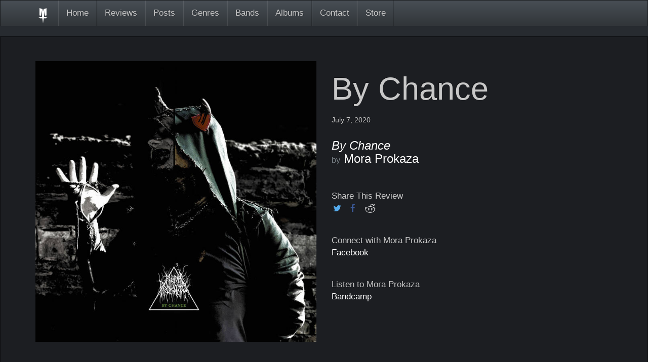

--- FILE ---
content_type: text/html; charset=utf-8
request_url: https://metaltrenches.com/reviews/by-chance-2590
body_size: 4115
content:


<!DOCTYPE html>
<html>
  <head lang="en">
    <meta charset="UTF-8">
    <meta http-equiv="X-UA-Compatible" content="IE=edge">

    <link rel="shortcut icon" type="image/ico" href="/static/images/favicon.ico">
    <link rel="icon" type="image/png" href="/static/images/favicon.png">

    <meta name="theme-color" content="rgba(28,30,34,1)">
    <meta name="viewport" content="width=device-width, initial-scale=1">
    <meta name="description" content="Metal Trenches: Because You Need To Be Told What To Listen To">
    <meta name="keywords" content=", metal, reviews, music">
    <meta property="og:url" content="https://metaltrenches.com/reviews/by-chance-2590">
<meta property="og:title" content="By Chance">
<meta property="og:description" content="Formerly a more traditional black metal project, Belarusian duo Mora Prokaza deliver a strange new breed of blackened trap on their wild new album By Chance via Season Of Mist. FFO: Odd Future meets Carach Angren.


- Review by FlightOfIcarus
SUBSCRIB">
<meta property="og:site_name" content="Metal Trenches">
<meta property="og:image" content="https://metaltrenches.com/media/cover-art/a2514007054_16.jpg">
<meta property="og:app_id" content="950325951684443">
<meta property="og:type" content=”article”>
<meta property="og:locale" content="en_US">

    <meta name="twitter:card" content="summary_large_image">
<meta name="twitter:site" content="@MetalTrenches">
<meta name="twitter:creator" content="@MetalTrenches">
<meta name="twitter:title" content="By Chance">
<meta name="twitter:description" content="Formerly a more traditional black metal project, Belarusian duo Mora Prokaza deliver a strange new breed of blackened trap on their wild new album By Chance via Season Of Mist. FFO: Odd Future meets Carach Angren.


- Review by FlightOfIcarus
SUBSCRIB">
<meta name="twitter:image" content="https://metaltrenches.com/media/cover-art/a2514007054_16.jpg">

    

    <title>
      
  By Chance
   | 
Metal Trenches: Because You Need To Be Told What To Listen To
    </title>

    <script src="//ajax.googleapis.com/ajax/libs/jquery/1.11.3/jquery.min.js"></script>
    <link rel="stylesheet" href="//maxcdn.bootstrapcdn.com/font-awesome/4.3.0/css/font-awesome.min.css">
    
    <link href="/static/css/global.1e8433fab02a.css" rel="stylesheet" type="text/css" />
    
  <link href="/static/css/ratings-chart.d2bdece0d2b6.css" rel="stylesheet" type="text/css" />

  </head>
  <body>
    
  <script>
    window.fbAsyncInit = function() { FB.init({ appId: '950325951684443', xfbml: true, version: 'v2.3' }); };
    (function(d, s, id){ var js, fjs = d.getElementsByTagName(s)[0]; if (d.getElementById(id)) {return;} js = d.createElement(s); js.id = id; js.src = "//connect.facebook.net/en_US/sdk.js"; fjs.parentNode.insertBefore(js, fjs); }(document, 'script', 'facebook-jssdk'));
  </script>



    

<div class="navbar navbar-default navbar-static-top" role="navigation">
  <div class="container">
    <div class="navbar-header">
      <button type="button" class="navbar-toggle" data-toggle="collapse" data-target=".navbar-ex1-collapse">
        <span class="sr-only">Toggle navigation</span>
        <span class="icon-bar"></span>
        <span class="icon-bar"></span>
        <span class="icon-bar"></span>
      </button>
      <a class="navbar-brand" rel="home" href="#" title="Metal Trenches">
        <img src="/static/images/logo-white-480x480.png" class="img-responsive" width="30px">
      </a>
    </div>
    <div class="collapse navbar-collapse navbar-ex1-collapse">
      <ul class="nav navbar-nav">
        <li><a href="/">Home</a></li>
        <li><a href="/reviews">Reviews</a></li>
        <li><a href="/posts">Posts</a></li>
        <li><a href="/genres">Genres</a></li>
        <li><a href="/bands">Bands</a></li>
        <li><a href="/albums">Albums</a></li>

        <li><a href="/contact">Contact</a></li>
        <li><a href="/store">Store</a></li>
      </ul>










    </div>
  </div>
</div>


    
<div class="jumbotron">
  <div class="container">
    
  <div class="row">
    <div class="col-lg-6">
      <img src="/media/cover-art/a2514007054_16.jpg" class="img-responsive">
    </div>
    <div class="col-lg-6">
      <div class="container container-fluid">
        <div class="row">
          <h1>By Chance</h1>
        </div>
        
        <div class="row">
          <h5>July 7, 2020</h5>
        </div>
        <div class="row">
          
  
    <h3>
      <a href="/albums/by-chance-2823">
        <em>By Chance</em>
      </a>
      <br>
      <small>by</small>
      <a href="/bands/mora-prokaza-2203">Mora Prokaza</a>
    </h3>
  


        </div>
        <div class="row">
          <p>&nbsp;</p>
          Share This Review<br>

<a class="dont-decorate" href="https://twitter.com/share?url=http://metaltrenches.com//reviews/by-chance-2590&text=By Chance&via=MetalTrenches" target="_blank"><span><i class="fa fa-twitter share-twitter"></i></span></a>

<a class="dont-decorate" href="#" onclick="fbShare()"><span><i class="fa fa-facebook share-facebook"></i></span></a>

<a class="dont-decorate" href="http://www.reddit.com/submit?url=http://metaltrenches.com//reviews/by-chance-2590&title=By Chance" target="_blank"><span><i class="fa fa-reddit share-reddit"></i></span></a>

        </div>
        <div class="row">
          <p>&nbsp;</p>
          
  Connect with Mora Prokaza
  <br>
  

  
    <a href="https://www.facebook.com/moraprokaza/" class="dont-decorate" target="_blank">Facebook</a>
    <br>
  

  



  <p>&nbsp;</p>
  Listen to Mora Prokaza
  <br>
  
    <a href="https://moraprokazasom.bandcamp.com/" class="dont-decorate" target="_blank">Bandcamp</a>
    <br>
  

  

  

  


        </div>
      </div>
    </div>
  </div>

  </div>
</div>

<div class="container">
  
  
    <div id="ratings-chart" class="row" style="height:270px;"></div>
  

  <div class="row">
    <p style="text-align: justify;">Formerly a more traditional black metal project, Belarusian duo <strong>Mora Prokaza</strong> deliver a strange new breed of blackened trap on their wild new album <em>By Chance</em> via <em><strong>Season Of Mist</strong></em>. FFO: <strong>Odd Future</strong> meets <strong>Carach Angren</strong>.</p>
<p style="text-align: center;"><iframe src="https://www.youtube.com/embed/08FK-PDR5cM" frameborder="0" width="560" height="315"></iframe></p>
<p><iframe style="border: 0; width: 100%; height: 120px;" src="https://bandcamp.com/EmbeddedPlayer/album=3186544249/size=large/bgcol=333333/linkcol=e99708/tracklist=false/artwork=small/transparent=true/" width="320" height="240"></iframe></p>
<p>- Review by FlightOfIcarus</p>
<p style="text-align: justify;"><em>SUBSCRIBE to our Trench Talk Podcast on <a href="https://itunes.apple.com/us/podcast/trench-talk-a-metal-trenches-podcast/id1439822816?mt=2&amp;fbclid=IwAR1JEyhso2yBQG3xI05mdyfOgp-T7NzcEZhq40FhRAAsx_wbl1oaHt0-TfI">iTunes</a>, <a href="https://castbox.fm/channel/Trench-Talk%3A-A-Metal-Trenches-Podcast-id1466647?country=us">Castbox</a>, <a href="https://www.youtube.com/channel/UC7LNTDMxhrWFiz9F0_v5jww">YouTube</a>, and <a href="https://www.bitchute.com/channel/XTj2PCylNzqW/">BitChute</a>.&nbsp;</em><em>You can also like and follow us on the social media of your choice with <a href="https://www.facebook.com/metaltrenches/">Facebook</a>, <a href="https://twitter.com/MetalTrenches">Twitter</a>, and <a href="https://www.instagram.com/metal.trenches/">Instagram</a>, and support us on <a href="https://www.patreon.com/metaltrenches">Patreon</a>.</em></p>
<!-- Begin MailChimp Signup Form -->
<div id="mc_embed_signup"><form id="mc-embedded-subscribe-form" class="validate" action="https://metaltrenches.us12.list-manage.com/subscribe/post?u=9965768fc35bdec6a5d60c51d&amp;id=3caa5b5bdd" method="post" name="mc-embedded-subscribe-form" target="_blank">
<div id="mc_embed_signup_scroll">
<p><strong>Subscribe to our Weekly Newsletter for Updates on New Content</strong></p>
<div class="mc-field-group"><label for="mce-EMAIL">Email Address </label> <input id="mce-EMAIL" class="required email" type="email" name="EMAIL" value="" /> <!-- real people should not fill this in and expect good things - do not remove this or risk form bot signups--> <input id="mc-embedded-subscribe" class="button" type="submit" name="subscribe" value="Subscribe" /></div>
</div>
</form></div>
<!--End mc_embed_signup-->
  </div>

</div>




    <script type="text/javascript" src="/static/js/bootstrap.9d7740b49196.js" charset="utf-8"></script>
    
  
    <script type="text/javascript" src="/static/js/highcharts.a5bb23afd183.js" charset="utf-8"></script>
    <script>
  $(function () {
    $('#ratings-chart').highcharts({
      chart: {
        type: 'bar',
        backgroundColor: '#272b30',
        style: {
          color: '#ffffff'
        }
      },
      title: {
        text: 'Average Score: 9.3',
        style: {
          color: '#ffffff'
        }
      },
      xAxis: {
        allowDecimals: false,
        categories: ['Innovation', 'Musicianship', 'Enjoyability'],
        title: {
          text: null
        },
        labels: {
          style: {
            color: '#ffffff'
          }
        },
      },
      yAxis: {
        min: 0,
        max: 10,
        allowDecimals: false,
        title: {
          text: 'Score',
          align: 'high',
          style: {
            color: '#ffffff'
          }
        },
        labels: {
          overflow: 'justify',
          style: {
            color: '#ffffff'
          }
        }
      },
      tooltip: {
        valueSuffix: ' stars'
      },
      plotOptions: {
        bar: {
          dataLabels: {
            enabled: false
          }
        }
      },
      credits: {
        enabled: false
      },
      legend: {
        enabled: false
      },
      series: [ {
        data: [9, 9, 10]
      } ],
      colors: [ '#cfcfcf' ]
    });
  });
</script>

  

  <script>
var fbShare = function () {
  FB.ui({
   method: 'share_open_graph',
   action_type: 'og.likes',
   action_properties: JSON.stringify({
    object:'http://metaltrenches.com//reviews/by-chance-2590'
   })
  }, function(response){});
};
</script>


    <script>(function(i,s,o,g,r,a,m){i['GoogleAnalyticsObject']=r;i[r]=i[r]||function(){(i[r].q=i[r].q||[]).push(arguments)},i[r].l=1*new Date();a=s.createElement(o),m=s.getElementsByTagName(o)[0];a.async=1;a.src=g;m.parentNode.insertBefore(a,m)})(window,document,'script','//www.google-analytics.com/analytics.js','ga');ga('create', 'UA-63536777-1', 'auto');ga('send', 'pageview');</script>

  </body>
</html>


--- FILE ---
content_type: text/css
request_url: https://metaltrenches.com/static/css/ratings-chart.d2bdece0d2b6.css
body_size: 131
content:
#ratings-chart{width:100%;height:100%}@media only screen and (min-width:320px){#ratings-chart{width:100%;height:100%}}@media only screen and (min-width:480px){#ratings-chart{width:100%;height:100%}}@media only screen and (min-width:768px){#ratings-chart{width:100%;height:100%}}@media only screen and (min-width:992px){#ratings-chart{width:100%;height:100%}}@media only screen and (min-width:1200px){#ratings-chart{width:100%;height:100%}}


--- FILE ---
content_type: application/javascript; charset=utf-8
request_url: https://metaltrenches.com/static/js/highcharts.a5bb23afd183.js
body_size: 69931
content:
(function(){(function(){function e(){var e,t=arguments,n,r={},i=function(e,t){var n,r;typeof e!="object"&&(e={});for(r in t)t.hasOwnProperty(r)&&(n=t[r],e[r]=n&&typeof n=="object"&&Object.prototype.toString.call(n)!=="[object Array]"&&r!=="renderTo"&&typeof n.nodeType!="number"?i(e[r]||{},n):t[r]);return e};t[0]===!0&&(r=t[1],t=Array.prototype.slice.call(t,2)),n=t.length;for(e=0;e<n;e++)r=i(r,t[e]);return r}function t(e,t){return parseInt(e,t||10)}function n(e){return typeof e=="string"}function r(e){return e&&typeof e=="object"}function i(e){return Object.prototype.toString.call(e)==="[object Array]"}function s(e){return typeof e=="number"}function o(e){return H.log(e)/H.LN10}function u(e){return H.pow(10,e)}function a(e,t){for(var n=e.length;n--;)if(e[n]===t){e.splice(n,1);break}}function f(e){return e!==_&&e!==null}function l(e,t,i){var s,o;if(n(t))f(i)?e.setAttribute(t,i):e&&e.getAttribute&&(o=e.getAttribute(t));else if(f(t)&&r(t))for(s in t)e.setAttribute(s,t[s]);return o}function c(e){return i(e)?e:[e]}function h(e,t){J&&!et&&t&&t.opacity!==_&&(t.filter="alpha(opacity="+t.opacity*100+")"),It(e.style,t)}function p(e,t,n,r,i){return e=D.createElement(e),t&&It(e,t),i&&h(e,{padding:0,border:mt,margin:0}),n&&h(e,n),r&&r.appendChild(e),e}function d(e,t){var n=function(){return _};return n.prototype=new e,It(n.prototype,t),n}function v(e,t){return Array((t||2)+1-String(e).length).join(0)+e}function m(e){return(xt&&xt(e)||St||0)*6e4}function g(e,t){for(var n="{",r=!1,i,s,o,u,a,f=[];(n=e.indexOf(n))!==-1;){i=e.slice(0,n);if(r){s=i.split(":"),o=s.shift().split("."),a=o.length,i=t;for(u=0;u<a;u++)i=i[o[u]];s.length&&(s=s.join(":"),o=/\.([0-9])/,u=at.lang,a=void 0,/f$/.test(s)?(a=(a=s.match(o))?a[1]:-1,i!==null&&(i=Ft.numberFormat(i,a,u.decimalPoint,s.indexOf(",")>-1?u.thousandsSep:""))):i=ft(s,i))}f.push(i),e=e.slice(n+1),n=(r=!r)?"}":"{"}return f.push(e),f.join("")}function y(e){return H.pow(10,j(H.log(e)/H.LN10))}function b(e,t,n,r,i){var s,o=e,n=qt(n,1);s=e/n,t||(t=[1,2,2.5,5,10],r===!1&&(n===1?t=[1,2,5,10]:n<=.1&&(t=[1/n])));for(r=0;r<t.length;r++)if(o=t[r],i&&o*n>=e||!i&&s<=(t[r]+(t[r+1]||t[r]))/2)break;return o*=n,o}function w(e,t){var n=e.length,r,i;for(i=0;i<n;i++)e[i].ss_i=i;e.sort(function(e,n){return r=t(e,n),r===0?e.ss_i-n.ss_i:r});for(i=0;i<n;i++)delete e[i].ss_i}function E(e){for(var t=e.length,n=e[0];t--;)e[t]<n&&(n=e[t]);return n}function S(e){for(var t=e.length,n=e[0];t--;)e[t]>n&&(n=e[t]);return n}function x(e,t){for(var n in e)e[n]&&e[n]!==t&&e[n].destroy&&e[n].destroy(),delete e[n]}function T(e){ut||(ut=p(vt)),e&&ut.appendChild(e),ut.innerHTML=""}function N(e,t){var n="Highcharts error #"+e+": www.highcharts.com/errors/"+e;if(t)throw n;P.console&&console.log(n)}function C(e,t){return parseFloat(e.toPrecision(t||14))}function k(e,t){t.renderer.globalAnimation=qt(e,t.animation)}function L(){var e=at.global,t=e.useUTC,n=t?"getUTC":"get",r=t?"setUTC":"set";wt=e.Date||window.Date,St=t&&e.timezoneOffset,xt=t&&e.getTimezoneOffset,Et=function(e,n,r,i,s,o){var u;return t?(u=wt.UTC.apply(0,arguments),u+=m(u)):u=(new wt(e,n,qt(r,1),qt(i,0),qt(s,0),qt(o,0))).getTime(),u},Tt=n+"Minutes",Nt=n+"Hours",Ct=n+"Day",kt=n+"Date",Lt=n+"Month",At=n+"FullYear",Ot=r+"Milliseconds",Mt=r+"Seconds",_t=r+"Minutes",Dt=r+"Hours",Pt=r+"Date",Ht=r+"Month",Bt=r+"FullYear"}function A(){}function O(e,t,n,r){this.axis=e,this.pos=t,this.type=n||"",this.isNew=!0,!n&&!r&&this.addLabel()}function M(e,t,n,r,i){var s=e.chart.inverted;this.axis=e,this.isNegative=n,this.options=t,this.x=r,this.total=null,this.points={},this.stack=i,this.alignOptions={align:t.align||(s?n?"left":"right":"center"),verticalAlign:t.verticalAlign||(s?"middle":n?"bottom":"top"),y:qt(t.y,s?4:n?14:-6),x:qt(t.x,s?n?-6:6:0)},this.textAlign=t.textAlign||(s?n?"right":"left":"center")}var _,D=document,P=window,H=Math,B=H.round,j=H.floor,F=H.ceil,I=H.max,q=H.min,R=H.abs,U=H.cos,z=H.sin,W=H.PI,X=W*2/360,V=navigator.userAgent,$=P.opera,J=/(msie|trident|edge)/i.test(V)&&!$,K=D.documentMode===8,Q=!J&&/AppleWebKit/.test(V),G=/Firefox/.test(V),Y=/(Mobile|Android|Windows Phone)/.test(V),Z="http://www.w3.org/2000/svg",et=!!D.createElementNS&&!!D.createElementNS(Z,"svg").createSVGRect,tt=G&&parseInt(V.split("Firefox/")[1],10)<4,nt=!et&&!J&&!!D.createElement("canvas").getContext,rt,it,st={},ot=0,ut,at,ft,lt,ct,ht=function(){return _},pt=[],dt=0,vt="div",mt="none",gt=/^[0-9]+$/,yt=["plotTop","marginRight","marginBottom","plotLeft"],bt="stroke-width",wt,Et,St,xt,Tt,Nt,Ct,kt,Lt,At,Ot,Mt,_t,Dt,Pt,Ht,Bt,jt={},Ft;Ft=P.Highcharts=P.Highcharts?N(16,!0):{},Ft.seriesTypes=jt;var It=Ft.extend=function(e,t){var n;e||(e={});for(n in t)e[n]=t[n];return e},qt=Ft.pick=function(){var e=arguments,t,n,r=e.length;for(t=0;t<r;t++)if(n=e[t],n!==_&&n!==null)return n},Rt=Ft.wrap=function(e,t,n){var r=e[t];e[t]=function(){var e=Array.prototype.slice.call(arguments);return e.unshift(r),n.apply(this,e)}};ft=function(e,t,n){if(!f(t)||isNaN(t))return at.lang.invalidDate||"";var e=qt(e,"%Y-%m-%d %H:%M:%S"),r=new wt(t-m(t)),i,s=r[Nt](),o=r[Ct](),u=r[kt](),a=r[Lt](),l=r[At](),c=at.lang,h=c.weekdays,r=It({a:h[o].substr(0,3),A:h[o],d:v(u),e:u,w:o,b:c.shortMonths[a],B:c.months[a],m:v(a+1),y:l.toString().substr(2,2),Y:l,H:v(s),k:s,I:v(s%12||12),l:s%12||12,M:v(r[Tt]()),p:s<12?"AM":"PM",P:s<12?"am":"pm",S:v(r.getSeconds()),L:v(B(t%1e3),3)},Ft.dateFormats);for(i in r)for(;e.indexOf("%"+i)!==-1;)e=e.replace("%"+i,typeof r[i]=="function"?r[i](t):r[i]);return n?e.substr(0,1).toUpperCase()+e.substr(1):e},ct={millisecond:1,second:1e3,minute:6e4,hour:36e5,day:864e5,week:6048e5,month:24192e5,year:314496e5},Ft.numberFormat=function(e,n,r,i){var s=at.lang,e=+e||0,o=n===-1?q((e.toString().split(".")[1]||"").length,20):isNaN(n=R(n))?2:n,n=r===void 0?s.decimalPoint:r,i=i===void 0?s.thousandsSep:i,s=e<0?"-":"",r=String(t(e=R(e).toFixed(o))),u=r.length>3?r.length%3:0;return s+(u?r.substr(0,u)+i:"")+r.substr(u).replace(/(\d{3})(?=\d)/g,"$1"+i)+(o?n+R(e-r).toFixed(o).slice(2):"")},lt={init:function(e,t,n){var t=
t||"",r=e.shift,i=t.indexOf("C")>-1,s=i?7:3,o,t=t.split(" "),n=[].concat(n),u,a,f=function(e){for(o=e.length;o--;)e[o]==="M"&&e.splice(o+1,0,e[o+1],e[o+2],e[o+1],e[o+2])};i&&(f(t),f(n)),e.isArea&&(u=t.splice(t.length-6,6),a=n.splice(n.length-6,6));if(r<=n.length/s&&t.length===n.length)for(;r--;)n=[].concat(n).splice(0,s).concat(n);e.shift=0;if(t.length)for(e=n.length;t.length<e;)r=[].concat(t).splice(t.length-s,s),i&&(r[s-6]=r[s-2],r[s-5]=r[s-1]),t=t.concat(r);return u&&(t=t.concat(u),n=n.concat(a)),[t,n]},step:function(e,t,n,r){var i=[],s=e.length;if(n===1)i=r;else if(s===t.length&&n<1)for(;s--;)r=parseFloat(e[s]),i[s]=isNaN(r)?e[s]:n*parseFloat(t[s]-r)+r;else i=t;return i}},function(e){P.HighchartsAdapter=P.HighchartsAdapter||e&&{init:function(t){var r=e.fx;e.extend(e.easing,{easeOutQuad:function(e,t,n,r,i){return-r*(t/=i)*(t-2)+n}}),e.each(["cur","_default","width","height","opacity"],function(t,n){var i=r.step,s;n==="cur"?i=r.prototype:n==="_default"&&e.Tween&&(i=e.Tween.propHooks[n],n="set"),(s=i[n])&&(i[n]=function(e){var r,e=t?e:this;if(e.prop!=="align")return r=e.elem,r.attr?r.attr(e.prop,n==="cur"?_:e.now):s.apply(this,arguments)})}),Rt(e.cssHooks.opacity,"get",function(e,t,n){return t.attr?t.opacity||0:e.call(this,t,n)}),this.addAnimSetter("d",function(e){var n=e.elem,r;e.started||(r=t.init(n,n.d,n.toD),e.start=r[0],e.end=r[1],e.started=!0),n.attr("d",t.step(e.start,e.end,e.pos,n.toD))}),this.each=Array.prototype.forEach?function(e,t){return Array.prototype.forEach.call(e,t)}:function(e,t){var n,r=e.length;for(n=0;n<r;n++)if(t.call(e[n],e[n],n,e)===!1)return n},e.fn.highcharts=function(){var e="Chart",t=arguments,r,i;return this[0]&&(n(t[0])&&(e=t[0],t=Array.prototype.slice.call(t,1)),r=t[0],r!==_&&(r.chart=r.chart||{},r.chart.renderTo=this[0],new Ft[e](r,t[1]),i=this),r===_&&(i=pt[l(this[0],"data-highcharts-chart")])),i}},addAnimSetter:function(t,n){e.Tween?e.Tween.propHooks[t]={set:n}:e.fx.step[t]=n},getScript:e.getScript,inArray:e.inArray,adapterRun:function(t,n){return e(t)[n]()},grep:e.grep,map:function(e,t){for(var n=[],r=0,i=e.length;r<i;r++)n[r]=t.call(e[r],e[r],r,e);return n},offset:function(t){return e(t).offset()},addEvent:function(t,n,r){e(t).bind(n,r)},removeEvent:function(t,n,r){var i=D.removeEventListener?"removeEventListener":"detachEvent";D[i]&&t&&!t[i]&&(t[i]=function(){}),e(t).unbind(n,r)},fireEvent:function(t,n,r,i){var s=e.Event(n),o="detached"+n,u;!J&&r&&(delete r.layerX,delete r.layerY,delete r.returnValue),It(s,r),t[n]&&(t[o]=t[n],t[n]=null),e.each(["preventDefault","stopPropagation"],function(e,t){var n=s[t];s[t]=function(){try{n.call(s)}catch(e){t==="preventDefault"&&(u=!0)}}}),e(t).trigger(s),t[o]&&(t[n]=t[o],t[o]=null),i&&!s.isDefaultPrevented()&&!u&&i(s)},washMouseEvent:function(e){var t=e.originalEvent||e;return t.pageX===_&&(t.pageX=e.pageX,t.pageY=e.pageY),t},animate:function(t,n,r){var i=e(t);t.style||(t.style={}),n.d&&(t.toD=n.d,n.d=1),i.stop(),n.opacity!==_&&t.attr&&(n.opacity+="px"),t.hasAnim=1,i.animate(n,r)},stop:function(t){t.hasAnim&&e(t).stop()}}}(P.jQuery);var Ut=P.HighchartsAdapter,zt=Ut||{};Ut&&Ut.init.call(Ut,lt);var Wt=zt.adapterRun,Xt=zt.getScript,Vt=zt.inArray,$t=Ft.each=zt.each,Jt=zt.grep,Kt=zt.offset,Qt=zt.map,Gt=zt.addEvent,Yt=zt.removeEvent,Zt=zt.fireEvent,en=zt.washMouseEvent,tn=zt.animate,nn=zt.stop;at={colors:"#7cb5ec,#434348,#90ed7d,#f7a35c,#8085e9,#f15c80,#e4d354,#2b908f,#f45b5b,#91e8e1".split(","),symbols:["circle","diamond","square","triangle","triangle-down"],lang:{loading:"Loading...",months:"January,February,March,April,May,June,July,August,September,October,November,December".split(","),shortMonths:"Jan,Feb,Mar,Apr,May,Jun,Jul,Aug,Sep,Oct,Nov,Dec".split(","),weekdays:"Sunday,Monday,Tuesday,Wednesday,Thursday,Friday,Saturday".split(","),decimalPoint:".",numericSymbols:"k,M,G,T,P,E".split(","),resetZoom:"Reset zoom",resetZoomTitle:"Reset zoom level 1:1",thousandsSep:" "},global:{useUTC:!0,canvasToolsURL:"http://code.highcharts.com/4.1.9/modules/canvas-tools.js",VMLRadialGradientURL:"http://code.highcharts.com/4.1.9/gfx/vml-radial-gradient.png"},chart:{borderColor:"#4572A7",borderRadius:0,defaultSeriesType:"line",ignoreHiddenSeries:!0,spacing:[10,10,15,10],backgroundColor:"#FFFFFF",plotBorderColor:"#C0C0C0",resetZoomButton:{theme:{zIndex:20},position:{align:"right",x:-10,y:10}}},title:{text:"Chart title",align:"center",margin:15,style:{color:"#333333",fontSize:"18px"}},subtitle:{text:"",align:"center",style:{color:"#555555"}},plotOptions:{line:{allowPointSelect:!1,showCheckbox:!1,animation:{duration:1e3},events:{},lineWidth:2,marker:{lineWidth:0,radius:4,lineColor:"#FFFFFF",states:{hover:{enabled:!0,lineWidthPlus:1,radiusPlus:2},select:{fillColor:"#FFFFFF",lineColor:"#000000",lineWidth:2}}},point:{events:{}},dataLabels:{align:"center",formatter:function(){return this.y===null?"":Ft.numberFormat(this.y,-1)},style:{color:"contrast",fontSize:"11px",fontWeight:"bold",textShadow:"0 0 6px contrast, 0 0 3px contrast"},verticalAlign:"bottom",x:0,y:0,padding:5},cropThreshold:300,pointRange:0,softThreshold:!0,states:{hover:{lineWidthPlus:1,marker:{},halo:{size:10,opacity:.25}},select:{marker:{}}},stickyTracking:!0,turboThreshold:1e3}},labels:{style:{position:"absolute",color:"#3E576F"}},legend:{enabled:!0,align:"center",layout:"horizontal",labelFormatter:function(){return this.name},borderColor:"#909090",borderRadius:0,navigation:{activeColor:"#274b6d",inactiveColor:"#CCC"},shadow:!1,itemStyle:{color:"#333333",fontSize:"12px",fontWeight:"bold"},itemHoverStyle:{color:"#000"},itemHiddenStyle:{color:"#CCC"},itemCheckboxStyle:{position:"absolute",width:"13px",height:"13px"},symbolPadding:5,verticalAlign:"bottom",x:0,y:0,title:{style:{fontWeight:"bold"}}},loading:{labelStyle:{fontWeight:"bold",position:"relative",top:"45%"},style:{position:"absolute",backgroundColor:"white",opacity:.5,textAlign:"center"}},tooltip:{enabled:!0,animation:et,backgroundColor:"rgba(249, 249, 249, .85)",borderWidth:1,borderRadius:3,dateTimeLabelFormats:{millisecond
:"%A, %b %e, %H:%M:%S.%L",second:"%A, %b %e, %H:%M:%S",minute:"%A, %b %e, %H:%M",hour:"%A, %b %e, %H:%M",day:"%A, %b %e, %Y",week:"Week from %A, %b %e, %Y",month:"%B %Y",year:"%Y"},footerFormat:"",headerFormat:'<span style="font-size: 10px">{point.key}</span><br/>',pointFormat:'<span style="color:{point.color}">\u25cf</span> {series.name}: <b>{point.y}</b><br/>',shadow:!0,snap:Y?25:10,style:{color:"#333333",cursor:"default",fontSize:"12px",padding:"8px",pointerEvents:"none",whiteSpace:"nowrap"}},credits:{enabled:!0,text:"Highcharts.com",href:"http://www.highcharts.com",position:{align:"right",x:-10,verticalAlign:"bottom",y:-5},style:{cursor:"pointer",color:"#909090",fontSize:"9px"}}};var rn=at.plotOptions,Ut=rn.line;L();var sn=/rgba\(\s*([0-9]{1,3})\s*,\s*([0-9]{1,3})\s*,\s*([0-9]{1,3})\s*,\s*([0-9]?(?:\.[0-9]+)?)\s*\)/,on=/#([a-fA-F0-9]{2})([a-fA-F0-9]{2})([a-fA-F0-9]{2})/,un=/rgb\(\s*([0-9]{1,3})\s*,\s*([0-9]{1,3})\s*,\s*([0-9]{1,3})\s*\)/,an=function(n){var r=[],i,o;return function(e){e&&e.stops?o=Qt(e.stops,function(e){return an(e[1])}):(i=sn.exec(e))?r=[t(i[1]),t(i[2]),t(i[3]),parseFloat(i[4],10)]:(i=on.exec(e))?r=[t(i[1],16),t(i[2],16),t(i[3],16),1]:(i=un.exec(e))&&(r=[t(i[1]),t(i[2]),t(i[3]),1])}(n),{get:function(t){var i;return o?(i=e(n),i.stops=[].concat(i.stops),$t(o,function(e,n){i.stops[n]=[i.stops[n][0],e.get(t)]})):i=r&&!isNaN(r[0])?t==="rgb"?"rgb("+r[0]+","+r[1]+","+r[2]+")":t==="a"?r[3]:"rgba("+r.join(",")+")":n,i},brighten:function(e){if(o)$t(o,function(t){t.brighten(e)});else if(s(e)&&e!==0){var n;for(n=0;n<3;n++)r[n]+=t(e*255),r[n]<0&&(r[n]=0),r[n]>255&&(r[n]=255)}return this},rgba:r,setOpacity:function(e){return r[3]=e,this},raw:n}};A.prototype={opacity:1,textProps:"fontSize,fontWeight,fontFamily,fontStyle,color,lineHeight,width,textDecoration,textOverflow,textShadow".split(","),init:function(e,t){this.element=t==="span"?p(t):D.createElementNS(Z,t),this.renderer=e},animate:function(t,n,r){return n=qt(n,this.renderer.globalAnimation,!0),nn(this),n?(n=e(n,{}),r&&(n.complete=r),tn(this,t,n)):this.attr(t,null,r),this},colorGradient:function(t,n,r){var s=this.renderer,o,u,a,l,c,h,p,d,v,m,g,y=[];t.linearGradient?u="linearGradient":t.radialGradient&&(u="radialGradient");if(u){a=t[u],c=s.gradients,p=t.stops,m=r.radialReference,i(a)&&(t[u]=a={x1:a[0],y1:a[1],x2:a[2],y2:a[3],gradientUnits:"userSpaceOnUse"}),u==="radialGradient"&&m&&!f(a.gradientUnits)&&(l=a,a=e(a,s.getRadialAttr(m,l),{gradientUnits:"userSpaceOnUse"}));for(g in a)g!=="id"&&y.push(g,a[g]);for(g in p)y.push(p[g]);y=y.join(","),c[y]?t=c[y].attr("id"):(a.id=t="highcharts-"+ot++,c[y]=h=s.createElement(u).attr(a).add(s.defs),h.radAttr=l,h.stops=[],$t(p,function(e){e[1].indexOf("rgba")===0?(o=an(e[1]),d=o.get("rgb"),v=o.get("a")):(d=e[1],v=1),e=s.createElement("stop").attr({offset:e[0],"stop-color":d,"stop-opacity":v}).add(h),h.stops.push(e)})),r.setAttribute(n,"url("+s.url+"#"+t+")"),r.gradient=y}},applyTextShadow:function(e){var n=this.element,r,i=e.indexOf("contrast")!==-1,s={},o=this.renderer.forExport,u=o||n.style.textShadow!==_&&!J;i&&(s.textShadow=e=e.replace(/contrast/g,this.renderer.getContrast(n.style.fill)));if(Q||o)s.textRendering="geometricPrecision";u?this.css(s):(this.fakeTS=!0,this.ySetter=this.xSetter,r=[].slice.call(n.getElementsByTagName("tspan")),$t(e.split(/\s?,\s?/g),function(e){var i=n.firstChild,s,o,e=e.split(" ");s=e[e.length-1],(o=e[e.length-2])&&$t(r,function(e,r){var u;r===0&&(e.setAttribute("x",n.getAttribute("x")),r=n.getAttribute("y"),e.setAttribute("y",r||0),r===null&&n.setAttribute("y",0)),u=e.cloneNode(1),l(u,{"class":"highcharts-text-shadow",fill:s,stroke:s,"stroke-opacity":1/I(t(o),3),"stroke-width":o,"stroke-linejoin":"round"}),n.insertBefore(u,i)})}))},attr:function(e,t,n){var r,i=this.element,s,o=this,u;typeof e=="string"&&t!==_&&(r=e,e={},e[r]=t);if(typeof e=="string")o=(this[e+"Getter"]||this._defaultGetter).call(this,e,i);else{for(r in e)t=e[r],u=!1,this.symbolName&&/^(x|y|width|height|r|start|end|innerR|anchorX|anchorY)/.test(r)&&(s||(this.symbolAttr(e),s=!0),u=!0),this.rotation&&(r==="x"||r==="y")&&(this.doTransform=!0),u||(this[r+"Setter"]||this._defaultSetter).call(this,t,r,i),this.shadows&&/^(width|height|visibility|x|y|d|transform|cx|cy|r)$/.test(r)&&this.updateShadows(r,t);this.doTransform&&(this.updateTransform(),this.doTransform=!1)}return n&&n(),o},updateShadows:function(e,t){for(var n=this.shadows,r=n.length;r--;)n[r].setAttribute(e,e==="height"?I(t-(n[r].cutHeight||0),0):e==="d"?this.d:t)},addClass:function(e){var t=this.element,n=l(t,"class")||"";return n.indexOf(e)===-1&&l(t,"class",n+" "+e),this},symbolAttr:function(e){var t=this;$t("x,y,r,start,end,width,height,innerR,anchorX,anchorY".split(","),function(n){t[n]=qt(e[n],t[n])}),t.attr({d:t.renderer.symbols[t.symbolName](t.x,t.y,t.width,t.height,t)})},clip:function(e){return this.attr("clip-path",e?"url("+this.renderer.url+"#"+e.id+")":mt)},crisp:function(e){var t,n={},r,i=e.strokeWidth||this.strokeWidth||0;r=B(i)%2/2,e.x=j(e.x||this.x||0)+r,e.y=j(e.y||this.y||0)+r,e.width=j((e.width||this.width||0)-2*r),e.height=j((e.height||this.height||0)-2*r),e.strokeWidth=i;for(t in e)this[t]!==e[t]&&(this[t]=n[t]=e[t]);return n},css:function(e){var n=this.styles,r={},i=this.element,s,o,u="";s=!n,e&&e.color&&(e.fill=e.color);if(n)for(o in e)e[o]!==n[o]&&(r[o]=e[o],s=!0);if(s){s=this.textWidth=e&&e.width&&i.nodeName.toLowerCase()==="text"&&t(e.width)||this.textWidth,n&&(e=It(n,r)),this.styles=e,s&&(nt||!et&&this.renderer.forExport)&&delete e.width;if(J&&!et)h(this.element,e);else{n=function(e,t){return"-"+t.toLowerCase()};for(o in e)u+=o.replace(/([A-Z])/g,n)+":"+e[o]+";";l(i,"style",u)}s&&this.added&&this.renderer.buildText(this)}return this},on:function(e,t){var n=this,r=n.element;return it&&e==="click"?(r.ontouchstart=function(e){n.touchEventFired=wt.now(),e.preventDefault(),t.call(r,e)},r.onclick=function(e){(V.indexOf("Android")===-1||wt.now()-(n.touchEventFired||0)>1100)&&t.call(r,e)}):r["on"+e]=t,this},setRadialReference
:function(e){var t=this.renderer.gradients[this.element.gradient];return this.element.radialReference=e,t&&t.radAttr&&t.animate(this.renderer.getRadialAttr(e,t.radAttr)),this},translate:function(e,t){return this.attr({translateX:e,translateY:t})},invert:function(){return this.inverted=!0,this.updateTransform(),this},updateTransform:function(){var e=this.translateX||0,t=this.translateY||0,n=this.scaleX,r=this.scaleY,i=this.inverted,s=this.rotation,o=this.element;i&&(e+=this.attr("width"),t+=this.attr("height")),e=["translate("+e+","+t+")"],i?e.push("rotate(90) scale(-1,1)"):s&&e.push("rotate("+s+" "+(o.getAttribute("x")||0)+" "+(o.getAttribute("y")||0)+")"),(f(n)||f(r))&&e.push("scale("+qt(n,1)+" "+qt(r,1)+")"),e.length&&o.setAttribute("transform",e.join(" "))},toFront:function(){var e=this.element;return e.parentNode.appendChild(e),this},align:function(e,t,r){var i,s,o,u,f={};s=this.renderer,o=s.alignedObjects;if(e){if(this.alignOptions=e,this.alignByTranslate=t,!r||n(r))this.alignTo=i=r||"renderer",a(o,this),o.push(this),r=null}else e=this.alignOptions,t=this.alignByTranslate,i=this.alignTo;r=qt(r,s[i],s),i=e.align,s=e.verticalAlign,o=(r.x||0)+(e.x||0),u=(r.y||0)+(e.y||0);if(i==="right"||i==="center")o+=(r.width-(e.width||0))/{right:1,center:2}[i];f[t?"translateX":"x"]=B(o);if(s==="bottom"||s==="middle")u+=(r.height-(e.height||0))/({bottom:1,middle:2}[s]||1);return f[t?"translateY":"y"]=B(u),this[this.placed?"animate":"attr"](f),this.placed=!0,this.alignAttr=f,this},getBBox:function(e){var t,n=this.renderer,r,i=this.rotation,s=this.element,o=this.styles,u=i*X;r=this.textStr;var a,f=s.style,l,c;r!==_&&(c=["",i||0,o&&o.fontSize,s.style.width].join(","),c=r===""||gt.test(r)?"num:"+r.toString().length+c:r+c),c&&!e&&(t=n.cache[c]);if(!t){if(s.namespaceURI===Z||n.forExport){try{l=this.fakeTS&&function(e){$t(s.querySelectorAll(".highcharts-text-shadow"),function(t){t.style.display=e})},G&&f.textShadow?(a=f.textShadow,f.textShadow=""):l&&l(mt),t=s.getBBox?It({},s.getBBox()):{width:s.offsetWidth,height:s.offsetHeight},a?f.textShadow=a:l&&l("")}catch(h){}if(!t||t.width<0)t={width:0,height:0}}else t=this.htmlGetBBox();n.isSVG&&(e=t.width,r=t.height,J&&o&&o.fontSize==="11px"&&r.toPrecision(3)==="16.9"&&(t.height=r=14),i&&(t.width=R(r*z(u))+R(e*U(u)),t.height=R(r*U(u))+R(e*z(u)))),c&&(n.cache[c]=t)}return t},show:function(e){return this.attr({visibility:e?"inherit":"visible"})},hide:function(){return this.attr({visibility:"hidden"})},fadeOut:function(e){var t=this;t.animate({opacity:0},{duration:e||150,complete:function(){t.attr({y:-9999})}})},add:function(e){var t=this.renderer,n=this.element,r;e&&(this.parentGroup=e),this.parentInverted=e&&e.inverted,this.textStr!==void 0&&t.buildText(this),this.added=!0;if(!e||e.handleZ||this.zIndex)r=this.zIndexSetter();return r||(e?e.element:t.box).appendChild(n),this.onAdd&&this.onAdd(),this},safeRemoveChild:function(e){var t=e.parentNode;t&&t.removeChild(e)},destroy:function(){var e=this,t=e.element||{},n=e.shadows,r=e.renderer.isSVG&&t.nodeName==="SPAN"&&e.parentGroup,i,s;t.onclick=t.onmouseout=t.onmouseover=t.onmousemove=t.point=null,nn(e),e.clipPath&&(e.clipPath=e.clipPath.destroy());if(e.stops){for(s=0;s<e.stops.length;s++)e.stops[s]=e.stops[s].destroy();e.stops=null}e.safeRemoveChild(t);for(n&&$t(n,function(t){e.safeRemoveChild(t)});r&&r.div&&r.div.childNodes.length===0;)t=r.parentGroup,e.safeRemoveChild(r.div),delete r.div,r=t;e.alignTo&&a(e.renderer.alignedObjects,e);for(i in e)delete e[i];return null},shadow:function(e,t,n){var r=[],i,s,o=this.element,u,a,f,c;if(e){a=qt(e.width,3),f=(e.opacity||.15)/a,c=this.parentInverted?"(-1,-1)":"("+qt(e.offsetX,1)+", "+qt(e.offsetY,1)+")";for(i=1;i<=a;i++)s=o.cloneNode(0),u=a*2+1-2*i,l(s,{isShadow:"true",stroke:e.color||"black","stroke-opacity":f*i,"stroke-width":u,transform:"translate"+c,fill:mt}),n&&(l(s,"height",I(l(s,"height")-u,0)),s.cutHeight=u),t?t.element.appendChild(s):o.parentNode.insertBefore(s,o),r.push(s);this.shadows=r}return this},xGetter:function(e){return this.element.nodeName==="circle"&&(e={x:"cx",y:"cy"}[e]||e),this._defaultGetter(e)},_defaultGetter:function(e){return e=qt(this[e],this.element?this.element.getAttribute(e):null,0),/^[\-0-9\.]+$/.test(e)&&(e=parseFloat(e)),e},dSetter:function(e,t,n){e&&e.join&&(e=e.join(" ")),/(NaN| {2}|^$)/.test(e)&&(e="M 0 0"),n.setAttribute(t,e),this[t]=e},dashstyleSetter:function(e){var n;if(e=e&&e.toLowerCase()){e=e.replace("shortdashdotdot","3,1,1,1,1,1,").replace("shortdashdot","3,1,1,1").replace("shortdot","1,1,").replace("shortdash","3,1,").replace("longdash","8,3,").replace(/dot/g,"1,3,").replace("dash","4,3,").replace(/,$/,"").split(",");for(n=e.length;n--;)e[n]=t(e[n])*this["stroke-width"];e=e.join(",").replace("NaN","none"),this.element.setAttribute("stroke-dasharray",e)}},alignSetter:function(e){this.element.setAttribute("text-anchor",{left:"start",center:"middle",right:"end"}[e])},opacitySetter:function(e,t,n){this[t]=e,n.setAttribute(t,e)},titleSetter:function(e){var t=this.element.getElementsByTagName("title")[0];t||(t=D.createElementNS(Z,"title"),this.element.appendChild(t)),t.appendChild(D.createTextNode(String(qt(e),"").replace(/<[^>]*>/g,"")))},textSetter:function(e){e!==this.textStr&&(delete this.bBox,this.textStr=e,this.added&&this.renderer.buildText(this))},fillSetter:function(e,t,n){typeof e=="string"?n.setAttribute(t,e):e&&this.colorGradient(e,t,n)},visibilitySetter:function(e,t,n){e==="inherit"?n.removeAttribute(t):n.setAttribute(t,e)},zIndexSetter:function(e,n){var r=this.renderer,i=this.parentGroup,r=(i||r).element||r.box,s,o,u=this.element,a;s=this.added;var c;f(e)&&(u.setAttribute(n,e),e=+e,this[n]===e&&(s=!1),this[n]=e);if(s){(e=this.zIndex)&&i&&(i.handleZ=!0),i=r.childNodes;for(c=0;c<i.length&&!a;c++)if(s=i[c],o=l(s,"zIndex"),s!==u&&(t(o)>e||!f(e)&&f(o)))r.insertBefore(u,s),a=!0;a||r.appendChild(u)}return a},_defaultSetter:function(e,t,n){n.setAttribute(t,e)}},A.prototype.yGetter=A.prototype.xGetter,A.prototype.translateXSetter=A.
prototype.translateYSetter=A.prototype.rotationSetter=A.prototype.verticalAlignSetter=A.prototype.scaleXSetter=A.prototype.scaleYSetter=function(e,t){this[t]=e,this.doTransform=!0},A.prototype["stroke-widthSetter"]=A.prototype.strokeSetter=function(e,t,n){this[t]=e,this.stroke&&this["stroke-width"]?(this.strokeWidth=this["stroke-width"],A.prototype.fillSetter.call(this,this.stroke,"stroke",n),n.setAttribute("stroke-width",this["stroke-width"]),this.hasStroke=!0):t==="stroke-width"&&e===0&&this.hasStroke&&(n.removeAttribute("stroke"),this.hasStroke=!1)};var fn=function(){this.init.apply(this,arguments)};fn.prototype={Element:A,init:function(e,t,n,r,i,s){var o=location,u,r=this.createElement("svg").attr({version:"1.1"}).css(this.getStyle(r));u=r.element,e.appendChild(u),e.innerHTML.indexOf("xmlns")===-1&&l(u,"xmlns",Z),this.isSVG=!0,this.box=u,this.boxWrapper=r,this.alignedObjects=[],this.url=(G||Q)&&D.getElementsByTagName("base").length?o.href.replace(/#.*?$/,"").replace(/([\('\)])/g,"\\$1").replace(/ /g,"%20"):"",this.createElement("desc").add().element.appendChild(D.createTextNode("Created with Highcharts 4.1.9")),this.defs=this.createElement("defs").add(),this.allowHTML=s,this.forExport=i,this.gradients={},this.cache={},this.setSize(t,n,!1);var a;G&&e.getBoundingClientRect&&(this.subPixelFix=t=function(){h(e,{left:0,top:0}),a=e.getBoundingClientRect(),h(e,{left:F(a.left)-a.left+"px",top:F(a.top)-a.top+"px"})},t(),Gt(P,"resize",t))},getStyle:function(e){return this.style=It({fontFamily:'"Lucida Grande", "Lucida Sans Unicode", Arial, Helvetica, sans-serif',fontSize:"12px"},e)},isHidden:function(){return!this.boxWrapper.getBBox().width},destroy:function(){var e=this.defs;return this.box=null,this.boxWrapper=this.boxWrapper.destroy(),x(this.gradients||{}),this.gradients=null,e&&(this.defs=e.destroy()),this.subPixelFix&&Yt(P,"resize",this.subPixelFix),this.alignedObjects=null},createElement:function(e){var t=new this.Element;return t.init(this,e),t},draw:function(){},getRadialAttr:function(e,t){return{cx:e[0]-e[2]/2+t.cx*e[2],cy:e[1]-e[2]/2+t.cy*e[2],r:t.r*e[2]}},buildText:function(e){for(var n=e.element,r=this,i=r.forExport,s=qt(e.textStr,"").toString(),o=s.indexOf("<")!==-1,u=n.childNodes,a,f,c=l(n,"x"),p=e.styles,d=e.textWidth,v=p&&p.lineHeight,m=p&&p.textShadow,g=p&&p.textOverflow==="ellipsis",y=u.length,b=d&&!e.added&&this.box,w=function(e){return v?t(v):r.fontMetrics(/(px|em)$/.test(e&&e.style.fontSize)?e.style.fontSize:p&&p.fontSize||r.style.fontSize||12,e).h},E=function(e){return e.replace(/&lt;/g,"<").replace(/&gt;/g,">")};y--;)n.removeChild(u[y]);!o&&!m&&!g&&s.indexOf(" ")===-1?n.appendChild(D.createTextNode(E(s))):(a=/<.*style="([^"]+)".*>/,f=/<.*href="(http[^"]+)".*>/,b&&b.appendChild(n),s=o?s.replace(/<(b|strong)>/g,'<span style="font-weight:bold">').replace(/<(i|em)>/g,'<span style="font-style:italic">').replace(/<a/g,"<span").replace(/<\/(b|strong|i|em|a)>/g,"</span>").split(/<br.*?>/g):[s],s[s.length-1]===""&&s.pop(),$t(s,function(t,s){var o,u=0,t=t.replace(/<span/g,"|||<span").replace(/<\/span>/g,"</span>|||");o=t.split("|||"),$t(o,function(t){if(t!==""||o.length===1){var v={},m=D.createElementNS(Z,"tspan"),y;a.test(t)&&(y=t.match(a)[1].replace(/(;| |^)color([ :])/,"$1fill$2"),l(m,"style",y)),f.test(t)&&!i&&(l(m,"onclick",'location.href="'+t.match(f)[1]+'"'),h(m,{cursor:"pointer"})),t=E(t.replace(/<(.|\n)*?>/g,"")||" ");if(t!==" "){m.appendChild(D.createTextNode(t)),u?v.dx=0:s&&c!==null&&(v.x=c),l(m,v),n.appendChild(m),!u&&s&&(!et&&i&&h(m,{display:"block"}),l(m,"dy",w(m)));if(d){for(var v=t.replace(/([^\^])-/g,"$1- ").split(" "),b=o.length>1||s||v.length>1&&p.whiteSpace!=="nowrap",S,x,T,N=[],C=w(m),k=1,L=e.rotation,A=t,O=A.length;(b||g)&&(v.length||N.length);)e.rotation=0,S=e.getBBox(!0),T=S.width,!et&&r.forExport&&(T=r.measureSpanWidth(m.firstChild.data,e.styles)),S=T>d,x===void 0&&(x=S),g&&x?(O/=2,A===""||!S&&O<.5?v=[]:(S&&(x=!0),A=t.substring(0,A.length+(S?-1:1)*F(O)),v=[A+(d>3?"\u2026":"")],m.removeChild(m.firstChild))):!S||v.length===1?(v=N,N=[],v.length&&(k++,m=D.createElementNS(Z,"tspan"),l(m,{dy:C,x:c}),y&&l(m,"style",y),n.appendChild(m)),T>d&&(d=T)):(m.removeChild(m.firstChild),N.unshift(v.pop())),v.length&&m.appendChild(D.createTextNode(v.join(" ").replace(/- /g,"-")));x&&e.attr("title",e.textStr),e.rotation=L}u++}}})}),b&&b.removeChild(n),m&&e.applyTextShadow&&e.applyTextShadow(m))},getContrast:function(e){return e=an(e).rgba,e[0]+e[1]+e[2]>384?"#000000":"#FFFFFF"},button:function(t,n,r,i,s,o,u,a,f){var l=this.label(t,n,r,f,null,null,null,null,"button"),c=0,h,p,d,v,m,g,t={x1:0,y1:0,x2:0,y2:1},s=e({"stroke-width":1,stroke:"#CCCCCC",fill:{linearGradient:t,stops:[[0,"#FEFEFE"],[1,"#F6F6F6"]]},r:2,padding:5,style:{color:"black"}},s);return d=s.style,delete s.style,o=e(s,{stroke:"#68A",fill:{linearGradient:t,stops:[[0,"#FFF"],[1,"#ACF"]]}},o),v=o.style,delete o.style,u=e(s,{stroke:"#68A",fill:{linearGradient:t,stops:[[0,"#9BD"],[1,"#CDF"]]}},u),m=u.style,delete u.style,a=e(s,{style:{color:"#CCC"}},a),g=a.style,delete a.style,Gt(l.element,J?"mouseover":"mouseenter",function(){c!==3&&l.attr(o).css(v)}),Gt(l.element,J?"mouseout":"mouseleave",function(){c!==3&&(h=[s,o,u][c],p=[d,v,m][c],l.attr(h).css(p))}),l.setState=function(e){(l.state=c=e)?e===2?l.attr(u).css(m):e===3&&l.attr(a).css(g):l.attr(s).css(d)},l.on("click",function(e){c!==3&&i.call(l,e)}).attr(s).css(It({cursor:"default"},d))},crispLine:function(e,t){return e[1]===e[4]&&(e[1]=e[4]=B(e[1])-t%2/2),e[2]===e[5]&&(e[2]=e[5]=B(e[2])+t%2/2),e},path:function(e){var t={fill:mt};return i(e)?t.d=e:r(e)&&It(t,e),this.createElement("path").attr(t)},circle:function(e,t,n){return e=r(e)?e:{x:e,y:t,r:n},t=this.createElement("circle"),t.xSetter=function(e){this.element.setAttribute("cx",e)},t.ySetter=function(e){this.element.setAttribute("cy",e)},t.attr(e)},arc:function(e,t,n,i,s,o){return r(e)&&(t=e.y,n=e.r,i=e.innerR,s=e.start,o=e.end,e=e.x),e=this.symbol("arc",e||0,t||0,n||0,n||0,{innerR:i||0,start:s||0,end:o||0}),e.r=n,e},
rect:function(e,t,n,i,s,o){var s=r(e)?e.r:s,u=this.createElement("rect"),e=r(e)?e:e===_?{}:{x:e,y:t,width:I(n,0),height:I(i,0)};return o!==_&&(e.strokeWidth=o,e=u.crisp(e)),s&&(e.r=s),u.rSetter=function(e){l(this.element,{rx:e,ry:e})},u.attr(e)},setSize:function(e,t,n){var r=this.alignedObjects,i=r.length;this.width=e,this.height=t;for(this.boxWrapper[qt(n,!0)?"animate":"attr"]({width:e,height:t});i--;)r[i].align()},g:function(e){var t=this.createElement("g");return f(e)?t.attr({"class":"highcharts-"+e}):t},image:function(e,t,n,r,i){var s={preserveAspectRatio:mt};return arguments.length>1&&It(s,{x:t,y:n,width:r,height:i}),s=this.createElement("image").attr(s),s.element.setAttributeNS?s.element.setAttributeNS("http://www.w3.org/1999/xlink","href",e):s.element.setAttribute("hc-svg-href",e),s},symbol:function(e,t,n,r,i,s){var o,u=this.symbols[e],u=u&&u(B(t),B(n),r,i,s),a=/^url\((.*?)\)$/,f,l;return u?(o=this.path(u),It(o,{symbolName:e,x:t,y:n,width:r,height:i}),s&&It(o,s)):a.test(e)&&(l=function(e,t){e.element&&(e.attr({width:t[0],height:t[1]}),e.alignByTranslate||e.translate(B((r-t[0])/2),B((i-t[1])/2)))},f=e.match(a)[1],e=st[f]||s&&s.width&&s.height&&[s.width,s.height],o=this.image(f).attr({x:t,y:n}),o.isImg=!0,e?l(o,e):(o.attr({width:0,height:0}),p("img",{onload:function(){this.width===0&&(h(this,{position:"absolute",top:"-999em"}),document.body.appendChild(this)),l(o,st[f]=[this.width,this.height]),this.parentNode&&this.parentNode.removeChild(this)},src:f}))),o},symbols:{circle:function(e,t,n,r){var i=.166*n;return["M",e+n/2,t,"C",e+n+i,t,e+n+i,t+r,e+n/2,t+r,"C",e-i,t+r,e-i,t,e+n/2,t,"Z"]},square:function(e,t,n,r){return["M",e,t,"L",e+n,t,e+n,t+r,e,t+r,"Z"]},triangle:function(e,t,n,r){return["M",e+n/2,t,"L",e+n,t+r,e,t+r,"Z"]},"triangle-down":function(e,t,n,r){return["M",e,t,"L",e+n,t,e+n/2,t+r,"Z"]},diamond:function(e,t,n,r){return["M",e+n/2,t,"L",e+n,t+r/2,e+n/2,t+r,e,t+r/2,"Z"]},arc:function(e,t,n,r,i){var s=i.start,n=i.r||n||r,o=i.end-.001,r=i.innerR,u=i.open,a=U(s),f=z(s),l=U(o),o=z(o),i=i.end-s<W?0:1;return["M",e+n*a,t+n*f,"A",n,n,0,i,1,e+n*l,t+n*o,u?"M":"L",e+r*l,t+r*o,"A",r,r,0,i,0,e+r*a,t+r*f,u?"":"Z"]},callout:function(e,t,n,r,i){var s=q(i&&i.r||0,n,r),o=s+6,u=i&&i.anchorX,i=i&&i.anchorY,a;return a=["M",e+s,t,"L",e+n-s,t,"C",e+n,t,e+n,t,e+n,t+s,"L",e+n,t+r-s,"C",e+n,t+r,e+n,t+r,e+n-s,t+r,"L",e+s,t+r,"C",e,t+r,e,t+r,e,t+r-s,"L",e,t+s,"C",e,t,e,t,e+s,t],u&&u>n&&i>t+o&&i<t+r-o?a.splice(13,3,"L",e+n,i-6,e+n+6,i,e+n,i+6,e+n,t+r-s):u&&u<0&&i>t+o&&i<t+r-o?a.splice(33,3,"L",e,i+6,e-6,i,e,i-6,e,t+s):i&&i>r&&u>e+o&&u<e+n-o?a.splice(23,3,"L",u+6,t+r,u,t+r+6,u-6,t+r,e+s,t+r):i&&i<0&&u>e+o&&u<e+n-o&&a.splice(3,3,"L",u-6,t,u,t-6,u+6,t,n-s,t),a}},clipRect:function(e,t,n,r){var i="highcharts-"+ot++,s=this.createElement("clipPath").attr({id:i}).add(this.defs),e=this.rect(e,t,n,r,0).add(s);return e.id=i,e.clipPath=s,e.count=0,e},text:function(e,t,n,r){var i=nt||!et&&this.forExport,s={};if(r&&(this.allowHTML||!this.forExport))return this.html(e,t,n);s.x=Math.round(t||0),n&&(s.y=Math.round(n));if(e||e===0)s.text=e;return e=this.createElement("text").attr(s),i&&e.css({position:"absolute"}),r||(e.xSetter=function(e,t,n){var r=n.getElementsByTagName("tspan"),i,s=n.getAttribute(t),o;for(o=0;o<r.length;o++)i=r[o],i.getAttribute(t)===s&&i.setAttribute(t,e);n.setAttribute(t,e)}),e},fontMetrics:function(e,n){var r,i,e=e||this.style.fontSize;return!e&&n&&P.getComputedStyle&&(n=n.element||n,e=(r=P.getComputedStyle(n,""))&&r.fontSize),e=/px/.test(e)?t(e):/em/.test(e)?parseFloat(e)*12:12,r=e<24?e+3:B(e*1.2),i=B(r*.8),{h:r,b:i,f:e}},rotCorr:function(e,t,n){var r=e;return t&&n&&(r=I(r*U(t*X),4)),{x:-e/3*z(t*X),y:r}},label:function(t,n,r,i,s,o,u,a,l){function c(){var e,t;e=m.element.style,y=(S===void 0||x===void 0||v.styles.textAlign)&&f(m.textStr)&&m.getBBox(),v.width=(S||y.width||0)+2*w+E,v.height=(x||y.height||0)+2*w,L=w+d.fontMetrics(e&&e.fontSize,m).b,O&&(g||(e=B(-b*w)+C,t=(a?-L:0)+C,v.box=g=i?d.symbol(i,e,t,v.width,v.height,k):d.rect(e,t,v.width,v.height,0,k[bt]),g.isImg||g.attr("fill",mt),g.add(v)),g.isImg||g.attr(It({width:B(v.width),height:B(v.height)},k)),k=null)}function h(){var e=v.styles,e=e&&e.textAlign,t=E+w*(1-b),n;n=a?0:L,f(S)&&y&&(e==="center"||e==="right")&&(t+={center:.5,right:1}[e]*(S-y.width));if(t!==m.x||n!==m.y)m.attr("x",t),n!==_&&m.attr("y",n);m.x=t,m.y=n}function p(e,t){g?g.attr(e,t):k[e]=t}var d=this,v=d.g(l),m=d.text("",0,0,u).attr({zIndex:1}),g,y,b=0,w=3,E=0,S,x,T,N,C=0,k={},L,O;v.onAdd=function(){m.add(v),v.attr({text:t||t===0?t:"",x:n,y:r}),g&&f(s)&&v.attr({anchorX:s,anchorY:o})},v.widthSetter=function(e){S=e},v.heightSetter=function(e){x=e},v.paddingSetter=function(e){f(e)&&e!==w&&(w=v.padding=e,h())},v.paddingLeftSetter=function(e){f(e)&&e!==E&&(E=e,h())},v.alignSetter=function(e){b={left:0,center:.5,right:1}[e]},v.textSetter=function(e){e!==_&&m.textSetter(e),c(),h()},v["stroke-widthSetter"]=function(e,t){e&&(O=!0),C=e%2/2,p(t,e)},v.strokeSetter=v.fillSetter=v.rSetter=function(e,t){t==="fill"&&e&&(O=!0),p(t,e)},v.anchorXSetter=function(e,t){s=e,p(t,B(e)-C-T)},v.anchorYSetter=function(e,t){o=e,p(t,e-N)},v.xSetter=function(e){v.x=e,b&&(e-=b*((S||y.width)+w)),T=B(e),v.attr("translateX",T)},v.ySetter=function(e){N=v.y=B(e),v.attr("translateY",N)};var M=v.css;return It(v,{css:function(t){if(t){var n={},t=e(t);$t(v.textProps,function(e){t[e]!==_&&(n[e]=t[e],delete t[e])}),m.css(n)}return M.call(v,t)},getBBox:function(){return{width:y.width+2*w,height:y.height+2*w,x:y.x-w,y:y.y-w}},shadow:function(e){return g&&g.shadow(e),v},destroy:function(){Yt(v.element,"mouseenter"),Yt(v.element,"mouseleave"),m&&(m=m.destroy()),g&&(g=g.destroy()),A.prototype.destroy.call(v),v=d=c=h=p=null}})}},rt=fn,It(A.prototype,{htmlCss:function(e){var t=this.element;if(t=e&&t.tagName==="SPAN"&&e.width)delete e.width,this.textWidth=t,this.updateTransform();return e&&e.textOverflow==="ellipsis"&&(e.whiteSpace="nowrap",e.overflow="hidden"),this.styles=It(this.styles,e),h(this.element,e),this},htmlGetBBox:function(
){var e=this.element;return e.nodeName==="text"&&(e.style.position="absolute"),{x:e.offsetLeft,y:e.offsetTop,width:e.offsetWidth,height:e.offsetHeight}},htmlUpdateTransform:function(){if(this.added){var e=this.renderer,n=this.element,r=this.translateX||0,i=this.translateY||0,s=this.x||0,o=this.y||0,u=this.textAlign||"left",a={left:0,center:.5,right:1}[u],l=this.shadows,c=this.styles;h(n,{marginLeft:r,marginTop:i}),l&&$t(l,function(e){h(e,{marginLeft:r+1,marginTop:i+1})}),this.inverted&&$t(n.childNodes,function(t){e.invertChild(t,n)});if(n.tagName==="SPAN"){var p=this.rotation,d,v=t(this.textWidth),m=[p,u,n.innerHTML,this.textWidth,this.textAlign].join(",");m!==this.cTT&&(d=e.fontMetrics(n.style.fontSize).b,f(p)&&this.setSpanRotation(p,a,d),l=qt(this.elemWidth,n.offsetWidth),l>v&&/[ \-]/.test(n.textContent||n.innerText)&&(h(n,{width:v+"px",display:"block",whiteSpace:c&&c.whiteSpace||"normal"}),l=v),this.getSpanCorrection(l,d,a,p,u)),h(n,{left:s+(this.xCorr||0)+"px",top:o+(this.yCorr||0)+"px"}),Q&&(d=n.offsetHeight),this.cTT=m}}else this.alignOnAdd=!0},setSpanRotation:function(e,t,n){var r={},i=J?"-ms-transform":Q?"-webkit-transform":G?"MozTransform":$?"-o-transform":"";r[i]=r.transform="rotate("+e+"deg)",r[i+(G?"Origin":"-origin")]=r.transformOrigin=t*100+"% "+n+"px",h(this.element,r)},getSpanCorrection:function(e,t,n){this.xCorr=-e*n,this.yCorr=-t}}),It(fn.prototype,{html:function(e,t,n){var r=this.createElement("span"),i=r.element,s=r.renderer;return r.textSetter=function(e){e!==i.innerHTML&&delete this.bBox,i.innerHTML=this.textStr=e,r.htmlUpdateTransform()},r.xSetter=r.ySetter=r.alignSetter=r.rotationSetter=function(e,t){t==="align"&&(t="textAlign"),r[t]=e,r.htmlUpdateTransform()},r.attr({text:e,x:B(t),y:B(n)}).css({position:"absolute",fontFamily:this.style.fontFamily,fontSize:this.style.fontSize}),i.style.whiteSpace="nowrap",r.css=r.htmlCss,s.isSVG&&(r.add=function(e){var t,n=s.box.parentNode,o=[];if(this.parentGroup=e){if(t=e.div,!t){for(;e;)o.push(e),e=e.parentGroup;$t(o.reverse(),function(e){var r,i=l(e.element,"class");i&&(i={className:i}),t=e.div=e.div||p(vt,i,{position:"absolute",left:(e.translateX||0)+"px",top:(e.translateY||0)+"px"},t||n),r=t.style,It(e,{translateXSetter:function(t,n){r.left=t+"px",e[n]=t,e.doTransform=!0},translateYSetter:function(t,n){r.top=t+"px",e[n]=t,e.doTransform=!0}}),$t(["opacity","visibility"],function(t){Rt(e,t+"Setter",function(e,t,n,i){e.call(this,t,n,i),r[n]=t})})})}}else t=n;return t.appendChild(i),r.added=!0,r.alignOnAdd&&r.htmlUpdateTransform(),r}),r}});if(!et&&!nt){zt={init:function(e,t){var n=["<",t,' filled="f" stroked="f"'],r=["position: ","absolute",";"],i=t===vt;(t==="shape"||i)&&r.push("left:0;top:0;width:1px;height:1px;"),r.push("visibility: ",i?"hidden":"visible"),n.push(' style="',r.join(""),'"/>'),t&&(n=i||t==="span"||t==="img"?n.join(""):e.prepVML(n),this.element=p(n)),this.renderer=e},add:function(e){var t=this.renderer,n=this.element,r=t.box,r=e?e.element||e:r;return e&&e.inverted&&t.invertChild(n,r),r.appendChild(n),this.added=!0,this.alignOnAdd&&!this.deferUpdateTransform&&this.updateTransform(),this.onAdd&&this.onAdd(),this},updateTransform:A.prototype.htmlUpdateTransform,setSpanRotation:function(){var e=this.rotation,t=U(e*X),n=z(e*X);h(this.element,{filter:e?["progid:DXImageTransform.Microsoft.Matrix(M11=",t,", M12=",-n,", M21=",n,", M22=",t,", sizingMethod='auto expand')"].join(""):mt})},getSpanCorrection:function(e,t,n,r,i){var s=r?U(r*X):1,o=r?z(r*X):0,u=qt(this.elemHeight,this.element.offsetHeight),a;this.xCorr=s<0&&-e,this.yCorr=o<0&&-u,a=s*o<0,this.xCorr+=o*t*(a?1-n:n),this.yCorr-=s*t*(r?a?n:1-n:1),i&&i!=="left"&&(this.xCorr-=e*n*(s<0?-1:1),r&&(this.yCorr-=u*n*(o<0?-1:1)),h(this.element,{textAlign:i}))},pathToVML:function(e){for(var t=e.length,n=[];t--;)if(s(e[t]))n[t]=B(e[t]*10)-5;else if(e[t]==="Z")n[t]="x";else if(n[t]=e[t],e.isArc&&(e[t]==="wa"||e[t]==="at"))n[t+5]===n[t+7]&&(n[t+7]+=e[t+7]>e[t+5]?1:-1),n[t+6]===n[t+8]&&(n[t+8]+=e[t+8]>e[t+6]?1:-1);return n.join(" ")||"x"},clip:function(e){var t=this,n;return e?(n=e.members,a(n,t),n.push(t),t.destroyClip=function(){a(n,t)},e=e.getCSS(t)):(t.destroyClip&&t.destroyClip(),e={clip:K?"inherit":"rect(auto)"}),t.css(e)},css:A.prototype.htmlCss,safeRemoveChild:function(e){e.parentNode&&T(e)},destroy:function(){return this.destroyClip&&this.destroyClip(),A.prototype.destroy.apply(this)},on:function(e,t){return this.element["on"+e]=function(){var e=P.event;e.target=e.srcElement,t(e)},this},cutOffPath:function(e,n){var r,e=e.split(/[ ,]/);r=e.length;if(r===9||r===11)e[r-4]=e[r-2]=t(e[r-2])-10*n;return e.join(" ")},shadow:function(e,n,r){var i=[],s,o=this.element,u=this.renderer,a,f=o.style,l,c=o.path,h,d,v,m;c&&typeof c.value!="string"&&(c="x"),d=c;if(e){v=qt(e.width,3),m=(e.opacity||.15)/v;for(s=1;s<=3;s++)h=v*2+1-2*s,r&&(d=this.cutOffPath(c.value,h+.5)),l=['<shape isShadow="true" strokeweight="',h,'" filled="false" path="',d,'" coordsize="10 10" style="',o.style.cssText,'" />'],a=p(u.prepVML(l),null,{left:t(f.left)+qt(e.offsetX,1),top:t(f.top)+qt(e.offsetY,1)}),r&&(a.cutOff=h+1),l=['<stroke color="',e.color||"black",'" opacity="',m*s,'"/>'],p(u.prepVML(l),null,null,a),n?n.element.appendChild(a):o.parentNode.insertBefore(a,o),i.push(a);this.shadows=i}return this},updateShadows:ht,setAttr:function(e,t){K?this.element[e]=t:this.element.setAttribute(e,t)},classSetter:function(e){this.element.className=e},dashstyleSetter:function(e,t,n){(n.getElementsByTagName("stroke")[0]||p(this.renderer.prepVML(["<stroke/>"]),null,null,n))[t]=e||"solid",this[t]=e},dSetter:function(e,t,n){var r=this.shadows,e=e||[];this.d=e.join&&e.join(" "),n.path=e=this.pathToVML(e);if(r)for(n=r.length;n--;)r[n].path=r[n].cutOff?this.cutOffPath(e,r[n].cutOff):e;this.setAttr(t,e)},fillSetter:function(e,t,n){var r=n.nodeName;r==="SPAN"?n.style.color=e:r!=="IMG"&&(n.filled=e!==mt,this.setAttr("fillcolor",this.renderer.color(e,n,t,this)))},opacitySetter:ht,rotationSetter:function(e,t,n){n=n.style,this[t]=n[t]=e,
n.left=-B(z(e*X)+1)+"px",n.top=B(U(e*X))+"px"},strokeSetter:function(e,t,n){this.setAttr("strokecolor",this.renderer.color(e,n,t))},"stroke-widthSetter":function(e,t,n){n.stroked=!!e,this[t]=e,s(e)&&(e+="px"),this.setAttr("strokeweight",e)},titleSetter:function(e,t){this.setAttr(t,e)},visibilitySetter:function(e,t,n){e==="inherit"&&(e="visible"),this.shadows&&$t(this.shadows,function(n){n.style[t]=e}),n.nodeName==="DIV"&&(e=e==="hidden"?"-999em":0,K||(n.style[t]=e?"visible":"hidden"),t="top"),n.style[t]=e},xSetter:function(e,t,n){this[t]=e,t==="x"?t="left":t==="y"&&(t="top"),this.updateClipping?(this[t]=e,this.updateClipping()):n.style[t]=e},zIndexSetter:function(e,t,n){n.style[t]=e}},Ft.VMLElement=zt=d(A,zt),zt.prototype.ySetter=zt.prototype.widthSetter=zt.prototype.heightSetter=zt.prototype.xSetter;var ln={Element:zt,isIE8:V.indexOf("MSIE 8.0")>-1,init:function(e,t,n,r){var i;this.alignedObjects=[],r=this.createElement(vt).css(It(this.getStyle(r),{position:"relative"})),i=r.element,e.appendChild(r.element),this.isVML=!0,this.box=i,this.boxWrapper=r,this.cache={},this.setSize(t,n,!1);if(!D.namespaces.hcv){D.namespaces.add("hcv","urn:schemas-microsoft-com:vml");try{D.createStyleSheet().cssText="hcv\\:fill, hcv\\:path, hcv\\:shape, hcv\\:stroke{ behavior:url(#default#VML); display: inline-block; } "}catch(s){D.styleSheets[0].cssText+="hcv\\:fill, hcv\\:path, hcv\\:shape, hcv\\:stroke{ behavior:url(#default#VML); display: inline-block; } "}}},isHidden:function(){return!this.box.offsetWidth},clipRect:function(e,t,n,i){var s=this.createElement(),o=r(e);return It(s,{members:[],count:0,left:(o?e.x:e)+1,top:(o?e.y:t)+1,width:(o?e.width:n)-1,height:(o?e.height:i)-1,getCSS:function(e){var t=e.element,n=t.nodeName,e=e.inverted,r=this.top-(n==="shape"?t.offsetTop:0),i=this.left,t=i+this.width,s=r+this.height,r={clip:"rect("+B(e?i:r)+"px,"+B(e?s:t)+"px,"+B(e?t:s)+"px,"+B(e?r:i)+"px)"};return!e&&K&&n==="DIV"&&It(r,{width:t+"px",height:s+"px"}),r},updateClipping:function(){$t(s.members,function(e){e.element&&e.css(s.getCSS(e))})}})},color:function(e,t,n,r){var i=this,s,o=/^rgba/,u,a,f=mt;e&&e.linearGradient?a="gradient":e&&e.radialGradient&&(a="pattern");if(a){var l,c,h=e.linearGradient||e.radialGradient,d,v,m,g,y,b="",e=e.stops,w,E=[],S=function(){u=['<fill colors="'+E.join(",")+'" opacity="',m,'" o:opacity2="',v,'" type="',a,'" ',b,'focus="100%" method="any" />'],p(i.prepVML(u),null,null,t)};d=e[0],w=e[e.length-1],d[0]>0&&e.unshift([0,d[1]]),w[0]<1&&e.push([1,w[1]]),$t(e,function(e,t){o.test(e[1])?(s=an(e[1]),l=s.get("rgb"),c=s.get("a")):(l=e[1],c=1),E.push(e[0]*100+"% "+l),t?(m=c,g=l):(v=c,y=l)});if(n==="fill")if(a==="gradient")n=h.x1||h[0]||0,e=h.y1||h[1]||0,d=h.x2||h[2]||0,h=h.y2||h[3]||0,b='angle="'+(90-H.atan((h-e)/(d-n))*180/W)+'"',S();else{var f=h.r,x=f*2,T=f*2,N=h.cx,C=h.cy,k=t.radialReference,L,f=function(){k&&(L=r.getBBox(),N+=(k[0]-L.x)/L.width-.5,C+=(k[1]-L.y)/L.height-.5,x*=k[2]/L.width,T*=k[2]/L.height),b='src="'+at.global.VMLRadialGradientURL+'" size="'+x+","+T+'" origin="0.5,0.5" position="'+N+","+C+'" color2="'+y+'" ',S()};r.added?f():r.onAdd=f,f=g}else f=l}else o.test(e)&&t.tagName!=="IMG"?(s=an(e),u=["<",n,' opacity="',s.get("a"),'"/>'],p(this.prepVML(u),null,null,t),f=s.get("rgb")):(f=t.getElementsByTagName(n),f.length&&(f[0].opacity=1,f[0].type="solid"),f=e);return f},prepVML:function(e){var t=this.isIE8,e=e.join("");return t?(e=e.replace("/>",' xmlns="urn:schemas-microsoft-com:vml" />'),e=e.indexOf('style="')===-1?e.replace("/>",' style="display:inline-block;behavior:url(#default#VML);" />'):e.replace('style="','style="display:inline-block;behavior:url(#default#VML);')):e=e.replace("<","<hcv:"),e},text:fn.prototype.html,path:function(e){var t={coordsize:"10 10"};return i(e)?t.d=e:r(e)&&It(t,e),this.createElement("shape").attr(t)},circle:function(e,t,n){var i=this.symbol("circle");return r(e)&&(n=e.r,t=e.y,e=e.x),i.isCircle=!0,i.r=n,i.attr({x:e,y:t})},g:function(e){var t;return e&&(t={className:"highcharts-"+e,"class":"highcharts-"+e}),this.createElement(vt).attr(t)},image:function(e,t,n,r,i){var s=this.createElement("img").attr({src:e});return arguments.length>1&&s.attr({x:t,y:n,width:r,height:i}),s},createElement:function(e){return e==="rect"?this.symbol(e):fn.prototype.createElement.call(this,e)},invertChild:function(e,n){var r=this,i=n.style,s=e.tagName==="IMG"&&e.style;h(e,{flip:"x",left:t(i.width)-(s?t(s.top):1),top:t(i.height)-(s?t(s.left):1),rotation:-90}),$t(e.childNodes,function(t){r.invertChild(t,e)})},symbols:{arc:function(e,t,n,r,i){var s=i.start,o=i.end,u=i.r||n||r,n=i.innerR,r=U(s),a=z(s),f=U(o),l=z(o);return o-s===0?["x"]:(s=["wa",e-u,t-u,e+u,t+u,e+u*r,t+u*a,e+u*f,t+u*l],i.open&&!n&&s.push("e","M",e,t),s.push("at",e-n,t-n,e+n,t+n,e+n*f,t+n*l,e+n*r,t+n*a,"x","e"),s.isArc=!0,s)},circle:function(e,t,n,r,i){return i&&(n=r=2*i.r),i&&i.isCircle&&(e-=n/2,t-=r/2),["wa",e,t,e+n,t+r,e+n,t+r/2,e+n,t+r/2,"e"]},rect:function(e,t,n,r,i){return fn.prototype.symbols[!f(i)||!i.r?"square":"callout"].call(0,e,t,n,r,i)}}};Ft.VMLRenderer=zt=function(){this.init.apply(this,arguments)},zt.prototype=e(fn.prototype,ln),rt=zt}fn.prototype.measureSpanWidth=function(e,t){var n=D.createElement("span"),r;return r=D.createTextNode(e),n.appendChild(r),h(n,t),this.box.appendChild(n),r=n.offsetWidth,T(n),r};var cn;nt&&(Ft.CanVGRenderer=zt=function(){Z="http://www.w3.org/1999/xhtml"},zt.prototype.symbols={},cn=function(){function e(){var e=t.length,n;for(n=0;n<e;n++)t[n]();t=[]}var t=[];return{push:function(n,r){t.length===0&&Xt(r,e),t.push(n)}}}(),rt=zt),O.prototype={addLabel:function(){var t=this.axis,n=t.options,r=t.chart,i=t.categories,s=t.names,o=this.pos,a=n.labels,l=t.tickPositions,c=o===l[0],h=o===l[l.length-1],s=i?qt(i[o],s[o],o):o,i=this.label,l=l.info,p;t.isDatetimeAxis&&l&&(p=n.dateTimeLabelFormats[l.higherRanks[o]||l.unitName]),this.isFirst=c,this.isLast=h,n=t.labelFormatter.call({axis:t,chart:r,isFirst:c,isLast:h,dateTimeLabelFormat:p,value:t.isLog?C(u(s)):s}),f(i)?i&&i.attr({text:n})
:(this.labelLength=(this.label=i=f(n)&&a.enabled?r.renderer.text(n,0,0,a.useHTML).css(e(a.style)).add(t.labelGroup):null)&&i.getBBox().width,this.rotation=0)},getLabelSize:function(){return this.label?this.label.getBBox()[this.axis.horiz?"height":"width"]:0},handleOverflow:function(e){var t=this.axis,n=e.x,r=t.chart.chartWidth,i=t.chart.spacing,s=qt(t.labelLeft,q(t.pos,i[3])),i=qt(t.labelRight,I(t.pos+t.len,r-i[1])),o=this.label,u=this.rotation,a={left:0,center:.5,right:1}[t.labelAlign],f=o.getBBox().width,l=t.slotWidth,c=1,h,p={};if(u)u<0&&n-a*f<s?h=B(n/U(u*X)-s):u>0&&n+a*f>i&&(h=B((r-n)/U(u*X)));else if(r=n+(1-a)*f,n-a*f<s?l=e.x+l*(1-a)-s:r>i&&(l=i-e.x+l*a,c=-1),l=q(t.slotWidth,l),l<t.slotWidth&&t.labelAlign==="center"&&(e.x+=c*(t.slotWidth-l-a*(t.slotWidth-q(f,l)))),f>l||t.autoRotation&&o.styles.width)h=l;h&&(p.width=h,t.options.labels.style.textOverflow||(p.textOverflow="ellipsis"),o.css(p))},getPosition:function(e,t,n,r){var i=this.axis,s=i.chart,o=r&&s.oldChartHeight||s.chartHeight;return{x:e?i.translate(t+n,null,null,r)+i.transB:i.left+i.offset+(i.opposite?(r&&s.oldChartWidth||s.chartWidth)-i.right-i.left:0),y:e?o-i.bottom+i.offset-(i.opposite?i.height:0):o-i.translate(t+n,null,null,r)-i.transB}},getLabelPosition:function(e,t,n,r,i,s,o,u){var a=this.axis,f=a.transA,l=a.reversed,c=a.staggerLines,h=a.tickRotCorr||{x:0,y:0},n=qt(i.y,h.y+(a.side===2?8:-(n.getBBox().height/2))),e=e+i.x+h.x-(s&&r?s*f*(l?-1:1):0),t=t+n-(s&&!r?s*f*(l?1:-1):0);return c&&(t+=o/(u||1)%c*(a.labelOffset/c)),{x:e,y:B(t)}},getMarkPath:function(e,t,n,r,i,s){return s.crispLine(["M",e,t,"L",e+(i?0:-n),t+(i?n:0)],r)},render:function(e,t,n){var r=this.axis,i=r.options,s=r.chart.renderer,o=r.horiz,u=this.type,a=this.label,f=this.pos,l=i.labels,c=this.gridLine,h=u?u+"Grid":"grid",p=u?u+"Tick":"tick",d=i[h+"LineWidth"],v=i[h+"LineColor"],m=i[h+"LineDashStyle"],g=i[p+"Length"],h=qt(i[p+"Width"],!u&&r.isXAxis?1:0),y=i[p+"Color"],b=i[p+"Position"],p=this.mark,w=l.step,E=!0,S=r.tickmarkOffset,x=this.getPosition(o,f,S,t),T=x.x,x=x.y,N=o&&T===r.pos+r.len||!o&&x===r.pos?-1:1,n=qt(n,1);this.isActive=!0,d&&(f=r.getPlotLinePath(f+S,d*N,t,!0),c===_&&(c={stroke:v,"stroke-width":d},m&&(c.dashstyle=m),u||(c.zIndex=1),t&&(c.opacity=0),this.gridLine=c=d?s.path(f).attr(c).add(r.gridGroup):null),!t&&c&&f&&c[this.isNew?"attr":"animate"]({d:f,opacity:n})),h&&g&&(b==="inside"&&(g=-g),r.opposite&&(g=-g),u=this.getMarkPath(T,x,g,h*N,o,s),p?p.animate({d:u,opacity:n}):this.mark=s.path(u).attr({stroke:y,"stroke-width":h,opacity:n}).add(r.axisGroup)),a&&!isNaN(T)&&(a.xy=x=this.getLabelPosition(T,x,a,o,l,S,e,w),this.isFirst&&!this.isLast&&!qt(i.showFirstLabel,1)||this.isLast&&!this.isFirst&&!qt(i.showLastLabel,1)?E=!1:o&&!r.isRadial&&!l.step&&!l.rotation&&!t&&n!==0&&this.handleOverflow(x),w&&e%w&&(E=!1),E&&!isNaN(x.y)?(x.opacity=n,a[this.isNew?"attr":"animate"](x),this.isNew=!1):a.attr("y",-9999))},destroy:function(){x(this,this.axis)}},Ft.PlotLineOrBand=function(e,t){this.axis=e,t&&(this.options=t,this.id=t.id)},Ft.PlotLineOrBand.prototype={render:function(){var t=this,n=t.axis,r=n.horiz,i=t.options,s=i.label,u=t.label,a=i.width,l=i.to,c=i.from,h=f(c)&&f(l),p=i.value,d=i.dashStyle,v=t.svgElem,m=[],g,y=i.color,b=i.zIndex,w=i.events,x={},T=n.chart.renderer;n.isLog&&(c=o(c),l=o(l),p=o(p));if(a){if(m=n.getPlotLinePath(p,a),x={stroke:y,"stroke-width":a},d)x.dashstyle=d}else{if(!h)return;m=n.getPlotBandPath(c,l,i),y&&(x.fill=y),i.borderWidth&&(x.stroke=i.borderColor,x["stroke-width"]=i.borderWidth)}f(b)&&(x.zIndex=b);if(v){if(m)v.animate({d:m},null,v.onGetPath);else if(v.hide(),v.onGetPath=function(){v.show()},u)t.label=u=u.destroy()}else if(m&&m.length&&(t.svgElem=v=T.path(m).attr(x).add(),w))for(g in i=function(e){v.on(e,function(n){w[e].apply(t,[n])})},w)i(g);return s&&f(s.text)&&m&&m.length&&n.width>0&&n.height>0?(s=e({align:r&&h&&"center",x:r?!h&&4:10,verticalAlign:!r&&h&&"middle",y:r?h?16:10:h?6:-4,rotation:r&&!h&&90},s),u||(x={align:s.textAlign||s.align,rotation:s.rotation},f(b)&&(x.zIndex=b),t.label=u=T.text(s.text,0,0,s.useHTML).attr(x).css(s.style).add()),n=[m[1],m[4],h?m[6]:m[1]],h=[m[2],m[5],h?m[7]:m[2]],m=E(n),r=E(h),u.align(s,!1,{x:m,y:r,width:S(n)-m,height:S(h)-r}),u.show()):u&&u.hide(),t},destroy:function(){a(this.axis.plotLinesAndBands,this),delete this.axis,x(this)}};var hn=Ft.Axis=function(){this.init.apply(this,arguments)};hn.prototype={defaultOptions:{dateTimeLabelFormats:{millisecond:"%H:%M:%S.%L",second:"%H:%M:%S",minute:"%H:%M",hour:"%H:%M",day:"%e. %b",week:"%e. %b",month:"%b '%y",year:"%Y"},endOnTick:!1,gridLineColor:"#D8D8D8",labels:{enabled:!0,style:{color:"#606060",cursor:"default",fontSize:"11px"},x:0,y:15},lineColor:"#C0D0E0",lineWidth:1,minPadding:.01,maxPadding:.01,minorGridLineColor:"#E0E0E0",minorGridLineWidth:1,minorTickColor:"#A0A0A0",minorTickLength:2,minorTickPosition:"outside",startOfWeek:1,startOnTick:!1,tickColor:"#C0D0E0",tickLength:10,tickmarkPlacement:"between",tickPixelInterval:100,tickPosition:"outside",title:{align:"middle",style:{color:"#707070"}},type:"linear"},defaultYAxisOptions:{endOnTick:!0,gridLineWidth:1,tickPixelInterval:72,showLastLabel:!0,labels:{x:-8,y:3},lineWidth:0,maxPadding:.05,minPadding:.05,startOnTick:!0,title:{rotation:270,text:"Values"},stackLabels:{enabled:!1,formatter:function(){return Ft.numberFormat(this.total,-1)},style:e(rn.line.dataLabels.style,{color:"#000000"})}},defaultLeftAxisOptions:{labels:{x:-15,y:null},title:{rotation:270}},defaultRightAxisOptions:{labels:{x:15,y:null},title:{rotation:90}},defaultBottomAxisOptions:{labels:{autoRotation:[-45],x:0,y:null},title:{rotation:0}},defaultTopAxisOptions:{labels:{autoRotation:[-45],x:0,y:-15},title:{rotation:0}},init:function(e,t){var n=t.isX;this.chart=e,this.horiz=e.inverted?!n:n,this.coll=(this.isXAxis=n)?"xAxis":"yAxis",this.opposite=t.opposite,this.side=t.side||(this.horiz?this.opposite?0:2:this.opposite?1:3),this.setOptions(t);var r=this.options,i=r.type;this.labelFormatter=r.labels.formatter||this.defaultLabelFormatter,this
.userOptions=t,this.minPixelPadding=0,this.reversed=r.reversed,this.visible=r.visible!==!1,this.zoomEnabled=r.zoomEnabled!==!1,this.categories=r.categories||i==="category",this.names=this.names||[],this.isLog=i==="logarithmic",this.isDatetimeAxis=i==="datetime",this.isLinked=f(r.linkedTo),this.ticks={},this.labelEdge=[],this.minorTicks={},this.plotLinesAndBands=[],this.alternateBands={},this.len=0,this.minRange=this.userMinRange=r.minRange||r.maxZoom,this.range=r.range,this.offset=r.offset||0,this.stacks={},this.oldStacks={},this.stacksTouched=0,this.min=this.max=null,this.crosshair=qt(r.crosshair,c(e.options.tooltip.crosshairs)[n?0:1],!1);var s,r=this.options.events;Vt(this,e.axes)===-1&&(n&&!this.isColorAxis?e.axes.splice(e.xAxis.length,0,this):e.axes.push(this),e[this.coll].push(this)),this.series=this.series||[],e.inverted&&n&&this.reversed===_&&(this.reversed=!0),this.removePlotLine=this.removePlotBand=this.removePlotBandOrLine;for(s in r)Gt(this,s,r[s]);this.isLog&&(this.val2lin=o,this.lin2val=u)},setOptions:function(t){this.options=e(this.defaultOptions,this.isXAxis?{}:this.defaultYAxisOptions,[this.defaultTopAxisOptions,this.defaultRightAxisOptions,this.defaultBottomAxisOptions,this.defaultLeftAxisOptions][this.side],e(at[this.coll],t))},defaultLabelFormatter:function(){var e=this.axis,t=this.value,n=e.categories,r=this.dateTimeLabelFormat,i=at.lang.numericSymbols,s=i&&i.length,o,u=e.options.labels.format,e=e.isLog?t:e.tickInterval;if(u)o=g(u,this);else if(n)o=t;else if(r)o=ft(r,t);else if(s&&e>=1e3)for(;s--&&o===_;)n=Math.pow(1e3,s+1),e>=n&&t*10%n===0&&i[s]!==null&&(o=Ft.numberFormat(t/n,-1)+i[s]);return o===_&&(o=R(t)>=1e4?Ft.numberFormat(t,-1):Ft.numberFormat(t,-1,_,"")),o},getSeriesExtremes:function(){var e=this,t=e.chart;e.hasVisibleSeries=!1,e.dataMin=e.dataMax=e.threshold=null,e.softThreshold=!e.isXAxis,e.buildStacks&&e.buildStacks(),$t(e.series,function(n){if(n.visible||!t.options.chart.ignoreHiddenSeries){var r=n.options,i=r.threshold,s;e.hasVisibleSeries=!0,e.isLog&&i<=0&&(i=null);if(e.isXAxis){if(r=n.xData,r.length)e.dataMin=q(qt(e.dataMin,r[0]),E(r)),e.dataMax=I(qt(e.dataMax,r[0]),S(r))}else{n.getExtremes(),s=n.dataMax,n=n.dataMin,f(n)&&f(s)&&(e.dataMin=q(qt(e.dataMin,n),n),e.dataMax=I(qt(e.dataMax,s),s)),f(i)&&(e.threshold=i);if(!r.softThreshold||e.isLog)e.softThreshold=!1}}})},translate:function(e,t,n,r,i,o){var u=this.linkedParent||this,a=1,f=0,l=r?u.oldTransA:u.transA,r=r?u.oldMin:u.min,c=u.minPixelPadding,i=(u.doPostTranslate||u.isLog&&i)&&u.lin2val;return l||(l=u.transA),n&&(a*=-1,f=u.len),u.reversed&&(a*=-1,f-=a*(u.sector||u.len)),t?(e=e*a+f,e-=c,e=e/l+r,i&&(e=u.lin2val(e))):(i&&(e=u.val2lin(e)),o==="between"&&(o=.5),e=a*(e-r)*l+f+a*c+(s(o)?l*o*u.pointRange:0)),e},toPixels:function(e,t){return this.translate(e,!1,!this.horiz,null,!0)+(t?0:this.pos)},toValue:function(e,t){return this.translate(e-(t?0:this.pos),!0,!this.horiz,null,!0)},getPlotLinePath:function(e,t,n,r,i){var s=this.chart,o=this.left,u=this.top,a,f,l=n&&s.oldChartHeight||s.chartHeight,c=n&&s.oldChartWidth||s.chartWidth,h;a=this.transB;var p=function(e,t,n){if(e<t||e>n)r?e=q(I(t,e),n):h=!0;return e},i=qt(i,this.translate(e,null,null,n)),e=n=B(i+a);return a=f=B(l-i-a),isNaN(i)?h=!0:this.horiz?(a=u,f=l-this.bottom,e=n=p(e,o,o+this.width)):(e=o,n=c-this.right,a=f=p(a,u,u+this.height)),h&&!r?null:s.renderer.crispLine(["M",e,a,"L",n,f],t||1)},getLinearTickPositions:function(e,t,n){var r,i=C(j(t/e)*e),o=C(F(n/e)*e),u=[];if(t===n&&s(t))return[t];for(t=i;t<=o;){u.push(t),t=C(t+e);if(t===r)break;r=t}return u},getMinorTickPositions:function(){var e=this.options,t=this.tickPositions,n=this.minorTickInterval,r=[],i,s=this.pointRangePadding||0;i=this.min-s;var s=this.max+s,o=s-i;if(o&&o/n<this.len/3)if(this.isLog){s=t.length;for(i=1;i<s;i++)r=r.concat(this.getLogTickPositions(n,t[i-1],t[i],!0))}else if(this.isDatetimeAxis&&e.minorTickInterval==="auto")r=r.concat(this.getTimeTicks(this.normalizeTimeTickInterval(n),i,s,e.startOfWeek));else for(t=i+(t[0]-i)%n;t<=s;t+=n)r.push(t);return r.length!==0&&this.trimTicks(r,e.startOnTick,e.endOnTick),r},adjustForMinRange:function(){var e=this.options,t=this.min,n=this.max,r,i=this.dataMax-this.dataMin>=this.minRange,s,o,u,a,l,c;this.isXAxis&&this.minRange===_&&!this.isLog&&(f(e.min)||f(e.max)?this.minRange=null:($t(this.series,function(e){a=e.xData;for(o=l=e.xIncrement?1:a.length-1;o>0;o--)if(u=a[o]-a[o-1],s===_||u<s)s=u}),this.minRange=q(s*5,this.dataMax-this.dataMin))),n-t<this.minRange&&(c=this.minRange,r=(c-n+t)/2,r=[t-r,qt(e.min,t-r)],i&&(r[2]=this.dataMin),t=S(r),n=[t+c,qt(e.max,t+c)],i&&(n[2]=this.dataMax),n=E(n),n-t<c&&(r[0]=n-c,r[1]=qt(e.min,n-c),t=S(r))),this.min=t,this.max=n},setAxisTranslation:function(e){var t=this,r=t.max-t.min,i=t.axisPointRange||0,s,o=0,u=0,a=t.linkedParent,l=!!t.categories,c=t.transA,h=t.isXAxis;if(h||l||i)if(a?(o=a.minPointOffset,u=a.pointRangePadding):$t(t.series,function(e){var r=l?1:h?e.pointRange:t.axisPointRange||0,a=e.options.pointPlacement,c=e.closestPointRange;i=I(i,r),t.single||(o=I(o,n(a)?0:r/2),u=I(u,a==="on"?0:r)),!e.noSharedTooltip&&f(c)&&(s=f(s)?q(s,c):c)}),a=t.ordinalSlope&&s?t.ordinalSlope/s:1,t.minPointOffset=o*=a,t.pointRangePadding=u*=a,t.pointRange=q(i,r),h)t.closestPointRange=s;e&&(t.oldTransA=c),t.translationSlope=t.transA=c=t.len/(r+u||1),t.transB=t.horiz?t.left:t.bottom,t.minPixelPadding=c*o},minFromRange:function(){return this.max-this.range},setTickInterval:function(e){var t=this,n=t.chart,r=t.options,i=t.isLog,u=t.isDatetimeAxis,a=t.isXAxis,l=t.isLinked,c=r.maxPadding,h=r.minPadding,p=r.tickInterval,d=r.tickPixelInterval,v=t.categories,m=t.threshold,g=t.softThreshold,w,E,S,x;!u&&!v&&!l&&this.getTickAmount(),S=qt(t.userMin,r.min),x=qt(t.userMax,r.max),l?(t.linkedParent=n[t.coll][r.linkedTo],n=t.linkedParent.getExtremes(),t.min=qt(n.min,n.dataMin),t.max=qt(n.max,n.dataMax),r.type!==t.linkedParent.options.type&&N(11,1)):(!g&&f(m)&&(t.dataMin>=m?(w=m,h=0):t.dataMax<=m&&(E=m,c=0)),t.min=qt(S,w,t.dataMin),t.max=qt(x,E
,t.dataMax)),i&&(!e&&q(t.min,qt(t.dataMin,t.min))<=0&&N(10,1),t.min=C(o(t.min),15),t.max=C(o(t.max),15)),t.range&&f(t.max)&&(t.userMin=t.min=S=I(t.min,t.minFromRange()),t.userMax=x=t.max,t.range=null),t.beforePadding&&t.beforePadding(),t.adjustForMinRange(),!v&&!t.axisPointRange&&!t.usePercentage&&!l&&f(t.min)&&f(t.max)&&(n=t.max-t.min)&&(!f(S)&&h&&(t.min-=n*h),!f(x)&&c&&(t.max+=n*c)),s(r.floor)&&(t.min=I(t.min,r.floor)),s(r.ceiling)&&(t.max=q(t.max,r.ceiling)),g&&f(t.dataMin)&&((m=m||0,!f(S)&&t.min<m&&t.dataMin>=m)?t.min=m:!f(x)&&t.max>m&&t.dataMax<=m&&(t.max=m)),t.tickInterval=t.min===t.max||t.min===void 0||t.max===void 0?1:l&&!p&&d===t.linkedParent.options.tickPixelInterval?p=t.linkedParent.tickInterval:qt(p,this.tickAmount?(t.max-t.min)/I(this.tickAmount-1,1):void 0,v?1:(t.max-t.min)*d/I(t.len,d)),a&&!e&&$t(t.series,function(e){e.processData(t.min!==t.oldMin||t.max!==t.oldMax)}),t.setAxisTranslation(!0),t.beforeSetTickPositions&&t.beforeSetTickPositions(),t.postProcessTickInterval&&(t.tickInterval=t.postProcessTickInterval(t.tickInterval)),t.pointRange&&(t.tickInterval=I(t.pointRange,t.tickInterval)),e=qt(r.minTickInterval,t.isDatetimeAxis&&t.closestPointRange),!p&&t.tickInterval<e&&(t.tickInterval=e),!u&&!i&&!p&&(t.tickInterval=b(t.tickInterval,null,y(t.tickInterval),qt(r.allowDecimals,!(t.tickInterval>.5&&t.tickInterval<5&&t.max>1e3&&t.max<9999)),!!this.tickAmount)),!this.tickAmount&&this.len&&(t.tickInterval=t.unsquish()),this.setTickPositions()},setTickPositions:function(){var e=this.options,t,n=e.tickPositions,r=e.tickPositioner,i=e.startOnTick,s=e.endOnTick,o;this.tickmarkOffset=this.categories&&e.tickmarkPlacement==="between"&&this.tickInterval===1?.5:0,this.minorTickInterval=e.minorTickInterval==="auto"&&this.tickInterval?this.tickInterval/5:e.minorTickInterval,this.tickPositions=t=n&&n.slice(),!t&&(t=this.isDatetimeAxis?this.getTimeTicks(this.normalizeTimeTickInterval(this.tickInterval,e.units),this.min,this.max,e.startOfWeek,this.ordinalPositions,this.closestPointRange,!0):this.isLog?this.getLogTickPositions(this.tickInterval,this.min,this.max):this.getLinearTickPositions(this.tickInterval,this.min,this.max),t.length>this.len&&(t=[t[0],t.pop()]),this.tickPositions=t,r&&(r=r.apply(this,[this.min,this.max])))&&(this.tickPositions=t=r),this.isLinked||(this.trimTicks(t,i,s),this.min===this.max&&f(this.min)&&!this.tickAmount&&(o=!0,this.min-=.5,this.max+=.5),this.single=o,!n&&!r&&this.adjustTickAmount())},trimTicks:function(e,t,n){var r=e[0],i=e[e.length-1],s=this.minPointOffset||0;t?this.min=r:this.min-s>r&&e.shift(),n?this.max=i:this.max+s<i&&e.pop(),e.length===0&&f(r)&&e.push((i+r)/2)},getTickAmount:function(){var e={},t,n=this.options,r=n.tickAmount,i=n.tickPixelInterval;!f(n.tickInterval)&&this.len<i&&!this.isRadial&&!this.isLog&&n.startOnTick&&n.endOnTick&&(r=2),!r&&this.chart.options.chart.alignTicks!==!1&&n.alignTicks!==!1&&($t(this.chart[this.coll],function(n){var r=n.options,i=n.horiz,r=[i?r.left:r.top,i?r.width:r.height,r.pane].join(",");n.series.length&&(e[r]?t=!0:e[r]=1)}),t&&(r=F(this.len/i)+1)),r<4&&(this.finalTickAmt=r,r=5),this.tickAmount=r},adjustTickAmount:function(){var e=this.tickInterval,t=this.tickPositions,n=this.tickAmount,r=this.finalTickAmt,i=t&&t.length;if(i<n){for(;t.length<n;)t.push(C(t[t.length-1]+e));this.transA*=(i-1)/(n-1),this.max=t[t.length-1]}else i>n&&(this.tickInterval*=2,this.setTickPositions());if(f(r)){for(e=n=t.length;e--;)(r===3&&e%2===1||r<=2&&e>0&&e<n-1)&&t.splice(e,1);this.finalTickAmt=_}},setScale:function(){var e,t;this.oldMin=this.min,this.oldMax=this.max,this.oldAxisLength=this.len,this.setAxisSize(),t=this.len!==this.oldAxisLength,$t(this.series,function(t){if(t.isDirtyData||t.isDirty||t.xAxis.isDirty)e=!0});if(t||e||this.isLinked||this.forceRedraw||this.userMin!==this.oldUserMin||this.userMax!==this.oldUserMax){if(this.resetStacks&&this.resetStacks(),this.forceRedraw=!1,this.getSeriesExtremes(),this.setTickInterval(),this.oldUserMin=this.userMin,this.oldUserMax=this.userMax,!this.isDirty)this.isDirty=t||this.min!==this.oldMin||this.max!==this.oldMax}else this.cleanStacks&&this.cleanStacks()},setExtremes:function(e,t,n,r,i){var s=this,o=s.chart,n=qt(n,!0);$t(s.series,function(e){delete e.kdTree}),i=It(i,{min:e,max:t}),Zt(s,"setExtremes",i,function(){s.userMin=e,s.userMax=t,s.eventArgs=i,n&&o.redraw(r)})},zoom:function(e,t){var n=this.dataMin,r=this.dataMax,i=this.options,s=q(n,qt(i.min,n)),i=I(r,qt(i.max,r));return this.allowZoomOutside||(f(n)&&e<=s&&(e=s),f(r)&&t>=i&&(t=i)),this.displayBtn=e!==_||t!==_,this.setExtremes(e,t,!1,_,{trigger:"zoom"}),!0},setAxisSize:function(){var e=this.chart,t=this.options,n=t.offsetLeft||0,r=this.horiz,i=qt(t.width,e.plotWidth-n+(t.offsetRight||0)),s=qt(t.height,e.plotHeight),o=qt(t.top,e.plotTop),t=qt(t.left,e.plotLeft+n),n=/%$/;n.test(s)&&(s=parseFloat(s)/100*e.plotHeight),n.test(o)&&(o=parseFloat(o)/100*e.plotHeight+e.plotTop),this.left=t,this.top=o,this.width=i,this.height=s,this.bottom=e.chartHeight-s-o,this.right=e.chartWidth-i-t,this.len=I(r?i:s,0),this.pos=r?t:o},getExtremes:function(){var e=this.isLog;return{min:e?C(u(this.min)):this.min,max:e?C(u(this.max)):this.max,dataMin:this.dataMin,dataMax:this.dataMax,userMin:this.userMin,userMax:this.userMax}},getThreshold:function(e){var t=this.isLog,n=t?u(this.min):this.min,t=t?u(this.max):this.max;return e===null?e=t<0?t:n:n>e?e=n:t<e&&(e=t),this.translate(e,0,1,0,1)},autoLabelAlign:function(e){return e=(qt(e,0)-this.side*90+720)%360,e>15&&e<165?"right":e>195&&e<345?"left":"center"},unsquish:function(){var e=this.ticks,t=this.options.labels,n=this.horiz,r=this.tickInterval,i=r,s=this.len/(((this.categories?1:0)+this.max-this.min)/r),o,u=t.rotation,a=this.chart.renderer.fontMetrics(t.style.fontSize,e[0]&&e[0].label),l,c=Number.MAX_VALUE,h,p=function(e){return e/=s||1,e=e>1?F(e):1,e*r};return n?(h=!t.staggerLines&&!t.step&&(f(u)?[u]:s<qt(t.autoRotationLimit,80)&&t.autoRotation))&&$t(h,function(e){var t;if(e===u||e&&e>=-90&&e<=90)l=p(R(a.h/z(X*e)
)),t=l+R(e/360),t<c&&(c=t,o=e,i=l)}):t.step||(i=p(a.h)),this.autoRotation=h,this.labelRotation=qt(o,u),i},renderUnsquish:function(){var t=this.chart,r=t.renderer,i=this.tickPositions,s=this.ticks,o=this.options.labels,u=this.horiz,a=t.margin,f=this.categories?i.length:i.length-1,l=this.slotWidth=u&&!o.step&&!o.rotation&&(this.staggerLines||1)*t.plotWidth/f||!u&&(a[3]&&a[3]-t.spacing[3]||t.chartWidth*.33),c=I(1,B(l-2*(o.padding||5))),h={},a=r.fontMetrics(o.style.fontSize,s[0]&&s[0].label),f=o.style.textOverflow,p,d=0;n(o.rotation)||(h.rotation=o.rotation||0);if(this.autoRotation)$t(i,function(e){(e=s[e])&&e.labelLength>d&&(d=e.labelLength)}),d>c&&d>a.h?h.rotation=this.labelRotation:this.labelRotation=0;else if(l&&(p={width:c+"px"},!f)){p.textOverflow="clip";for(l=i.length;!u&&l--;)if(c=i[l],c=s[c].label)if(c.styles.textOverflow==="ellipsis"&&c.css({textOverflow:"clip"}),c.getBBox().height>this.len/i.length-(a.h-a.f))c.specCss={textOverflow:"ellipsis"}}h.rotation&&(p={width:(d>t.chartHeight*.5?t.chartHeight*.33:t.chartHeight)+"px"},!f)&&(p.textOverflow="ellipsis"),this.labelAlign=h.align=o.align||this.autoLabelAlign(this.labelRotation),$t(i,function(t){var n=(t=s[t])&&t.label;n&&(n.attr(h),p&&n.css(e(p,n.specCss)),delete n.specCss,t.rotation=h.rotation)}),this.tickRotCorr=r.rotCorr(a.b,this.labelRotation||0,this.side===2)},hasData:function(){return this.hasVisibleSeries||f(this.min)&&f(this.max)&&!!this.tickPositions},getOffset:function(){var e=this,t=e.chart,n=t.renderer,r=e.options,i=e.tickPositions,s=e.ticks,o=e.horiz,u=e.side,a=t.inverted?[1,0,3,2][u]:u,l,c,h=0,p,d=0,v=r.title,m=r.labels,g=0,y=t.axisOffset,t=t.clipOffset,b=[-1,1,1,-1][u],w,E=e.axisParent;l=e.hasData(),e.showAxis=c=l||qt(r.showEmpty,!0),e.staggerLines=e.horiz&&m.staggerLines,e.axisGroup||(e.gridGroup=n.g("grid").attr({zIndex:r.gridZIndex||1}).add(E),e.axisGroup=n.g("axis").attr({zIndex:r.zIndex||2}).add(E),e.labelGroup=n.g("axis-labels").attr({zIndex:m.zIndex||7}).addClass("highcharts-"+e.coll.toLowerCase()+"-labels").add(E));if(l||e.isLinked){if($t(i,function(t){s[t]?s[t].addLabel():s[t]=new O(e,t)}),e.renderUnsquish(),$t(i,function(t){if(u===0||u===2||{1:"left",3:"right"}[u]===e.labelAlign)g=I(s[t].getLabelSize(),g)}),e.staggerLines)g*=e.staggerLines,e.labelOffset=g}else for(w in s)s[w].destroy(),delete s[w];v&&v.text&&v.enabled!==!1&&(e.axisTitle||(e.axisTitle=n.text(v.text,0,0,v.useHTML).attr({zIndex:7,rotation:v.rotation||0,align:v.textAlign||{low:"left",middle:"center",high:"right"}[v.align]}).addClass("highcharts-"+this.coll.toLowerCase()+"-title").css(v.style).add(e.axisGroup),e.axisTitle.isNew=!0),c&&(h=e.axisTitle.getBBox()[o?"height":"width"],p=v.offset,d=f(p)?0:qt(v.margin,o?5:10)),e.axisTitle[c?"show":"hide"]()),e.offset=b*qt(r.offset,y[u]),e.tickRotCorr=e.tickRotCorr||{x:0,y:0},n=u===2?e.tickRotCorr.y:0,o=g+d+(g&&b*(o?qt(m.y,e.tickRotCorr.y+8):m.x)-n),e.axisTitleMargin=qt(p,o),y[u]=I(y[u],e.axisTitleMargin+h+b*e.offset,o),r=r.offset?0:j(r.lineWidth/2)*2,t[a]=I(t[a],r)},getLinePath:function(e){var t=this.chart,n=this.opposite,r=this.offset,i=this.horiz,s=this.left+(n?this.width:0)+r,r=t.chartHeight-this.bottom-(n?this.height:0)+r;return n&&(e*=-1),t.renderer.crispLine(["M",i?this.left:s,i?r:this.top,"L",i?t.chartWidth-this.right:s,i?r:t.chartHeight-this.bottom],e)},getTitlePosition:function(){var e=this.horiz,n=this.left,r=this.top,i=this.len,s=this.options.title,o=e?n:r,u=this.opposite,a=this.offset,f=s.x||0,l=s.y||0,c=t(s.style.fontSize||12),i={low:o+(e?0:i),middle:o+i/2,high:o+(e?i:0)}[s.align],n=(e?r+this.height:n)+(e?1:-1)*(u?-1:1)*this.axisTitleMargin+(this.side===2?c:0);return{x:e?i+f:n+(u?this.width:0)+a+f,y:e?n+l-(u?this.height:0)+a:i+l}},render:function(){var e=this,t=e.chart,n=t.renderer,r=e.options,i=e.isLog,s=e.isLinked,o=e.tickPositions,a=e.axisTitle,l=e.ticks,c=e.minorTicks,h=e.alternateBands,p=r.stackLabels,d=r.alternateGridColor,v=e.tickmarkOffset,m=r.lineWidth,g,y=t.hasRendered&&f(e.oldMin)&&!isNaN(e.oldMin),b=e.showAxis,w=n.globalAnimation,E,S;e.labelEdge.length=0,e.overlap=!1,$t([l,c,h],function(e){for(var t in e)e[t].isActive=!1});if(e.hasData()||s)e.minorTickInterval&&!e.categories&&$t(e.getMinorTickPositions(),function(t){c[t]||(c[t]=new O(e,t,"minor")),y&&c[t].isNew&&c[t].render(null,!0),c[t].render(null,!1,1)}),o.length&&($t(o,function(t,n){if(!s||t>=e.min&&t<=e.max)l[t]||(l[t]=new O(e,t)),y&&l[t].isNew&&l[t].render(n,!0,.1),l[t].render(n)}),v&&(e.min===0||e.single))&&(l[-1]||(l[-1]=new O(e,-1,null,!0)),l[-1].render(-1)),d&&$t(o,function(t,n){S=o[n+1]!==_?o[n+1]+v:e.max-v,n%2===0&&t<e.max&&S<=e.max-v&&(h[t]||(h[t]=new Ft.PlotLineOrBand(e)),E=t+v,h[t].options={from:i?u(E):E,to:i?u(S):S,color:d},h[t].render(),h[t].isActive=!0)}),e._addedPlotLB||($t((r.plotLines||[]).concat(r.plotBands||[]),function(t){e.addPlotBandOrLine(t)}),e._addedPlotLB=!0);$t([l,c,h],function(e){var n,r,i=[],s=w?w.duration||500:0,o=function(){for(r=i.length;r--;)e[i[r]]&&!e[i[r]].isActive&&(e[i[r]].destroy(),delete e[i[r]])};for(n in e)e[n].isActive||(e[n].render(n,!1,0),e[n].isActive=!1,i.push(n));e===h||!t.hasRendered||!s?o():s&&setTimeout(o,s)}),m&&(g=e.getLinePath(m),e.axisLine?e.axisLine.animate({d:g}):e.axisLine=n.path(g).attr({stroke:r.lineColor,"stroke-width":m,zIndex:7}).add(e.axisGroup),e.axisLine[b?"show":"hide"]()),a&&b&&(a[a.isNew?"attr":"animate"](e.getTitlePosition()),a.isNew=!1),p&&p.enabled&&e.renderStackTotals(),e.isDirty=!1},redraw:function(){this.visible&&(this.render(),$t(this.plotLinesAndBands,function(e){e.render()})),$t(this.series,function(e){e.isDirty=!0})},destroy:function(e){var t=this,n=t.stacks,r,i=t.plotLinesAndBands;e||Yt(t);for(r in n)x(n[r]),n[r]=null;$t([t.ticks,t.minorTicks,t.alternateBands],function(e){x(e)});for(e=i.length;e--;)i[e].destroy();$t("stackTotalGroup,axisLine,axisTitle,axisGroup,cross,gridGroup,labelGroup".split(","),function(e){t[e]&&(t[e]=t[e].destroy())}),this.cross&&this.cross.destroy()},drawCrosshair:function(e,t){var n,r=this.crosshair,i=r.animation;!this.crosshair||
(f(t)||!qt(this.crosshair.snap,!0))===!1||t&&t.series&&t.series[this.coll]!==this?this.hideCrosshair():(qt(r.snap,!0)?f(t)&&(n=this.isXAxis?t.plotX:this.len-t.plotY):n=this.horiz?e.chartX-this.pos:this.len-e.chartY+this.pos,n=this.isRadial?this.getPlotLinePath(this.isXAxis?t.x:qt(t.stackY,t.y))||null:this.getPlotLinePath(null,null,null,null,n)||null,n===null)?this.hideCrosshair():this.cross?this.cross.attr({visibility:"visible"})[i?"animate":"attr"]({d:n},i):(i=this.categories&&!this.isRadial,i={"stroke-width":r.width||(i?this.transA:1),stroke:r.color||(i?"rgba(155,200,255,0.2)":"#C0C0C0"),zIndex:r.zIndex||2},r.dashStyle&&(i.dashstyle=r.dashStyle),this.cross=this.chart.renderer.path(n).attr(i).add())},hideCrosshair:function(){this.cross&&this.cross.hide()}},It(hn.prototype,{getPlotBandPath:function(e,t){var n=this.getPlotLinePath(t,null,null,!0),r=this.getPlotLinePath(e,null,null,!0);return r&&n&&r.toString()!==n.toString()?r.push(n[4],n[5],n[1],n[2]):r=null,r},addPlotBand:function(e){return this.addPlotBandOrLine(e,"plotBands")},addPlotLine:function(e){return this.addPlotBandOrLine(e,"plotLines")},addPlotBandOrLine:function(e,t){var n=(new Ft.PlotLineOrBand(this,e)).render(),r=this.userOptions;return n&&(t&&(r[t]=r[t]||[],r[t].push(e)),this.plotLinesAndBands.push(n)),n},removePlotBandOrLine:function(e){for(var t=this.plotLinesAndBands,n=this.options,r=this.userOptions,i=t.length;i--;)t[i].id===e&&t[i].destroy();$t([n.plotLines||[],r.plotLines||[],n.plotBands||[],r.plotBands||[]],function(t){for(i=t.length;i--;)t[i].id===e&&a(t,t[i])})}}),hn.prototype.getTimeTicks=function(e,t,n,r){var i=[],s={},o=at.global.useUTC,u,a=new wt(t-m(t)),l=e.unitRange,c=e.count;if(f(t)){a[Ot](l>=ct.second?0:c*j(a.getMilliseconds()/c)),l>=ct.second&&a[Mt](l>=ct.minute?0:c*j(a.getSeconds()/c)),l>=ct.minute&&a[_t](l>=ct.hour?0:c*j(a[Tt]()/c)),l>=ct.hour&&a[Dt](l>=ct.day?0:c*j(a[Nt]()/c)),l>=ct.day&&a[Pt](l>=ct.month?1:c*j(a[kt]()/c)),l>=ct.month&&(a[Ht](l>=ct.year?0:c*j(a[Lt]()/c)),u=a[At]()),l>=ct.year&&(u-=u%c,a[Bt](u)),l===ct.week&&a[Pt](a[kt]()-a[Ct]()+qt(r,1)),t=1;if(St||xt)a=a.getTime(),a=new wt(a+m(a));u=a[At]();for(var r=a.getTime(),h=a[Lt](),p=a[kt](),d=(ct.day+(o?m(a):a.getTimezoneOffset()*6e4))%ct.day;r<n;)i.push(r),l===ct.year?r=Et(u+t*c,0):l===ct.month?r=Et(u,h+t*c):!!o||l!==ct.day&&l!==ct.week?r+=l*c:r=Et(u,h,p+t*c*(l===ct.day?1:7)),t++;i.push(r),$t(Jt(i,function(e){return l<=ct.hour&&e%ct.day===d}),function(e){s[e]="day"})}return i.info=It(e,{higherRanks:s,totalRange:l*c}),i},hn.prototype.normalizeTimeTickInterval=function(e,t){var n=t||[["millisecond",[1,2,5,10,20,25,50,100,200,500]],["second",[1,2,5,10,15,30]],["minute",[1,2,5,10,15,30]],["hour",[1,2,3,4,6,8,12]],["day",[1,2]],["week",[1,2]],["month",[1,2,3,4,6]],["year",null]],r=n[n.length-1],i=ct[r[0]],s=r[1],o;for(o=0;o<n.length;o++)if(r=n[o],i=ct[r[0]],s=r[1],n[o+1]&&e<=(i*s[s.length-1]+ct[n[o+1][0]])/2)break;return i===ct.year&&e<5*i&&(s=[1,2,5]),n=b(e/i,s,r[0]==="year"?I(y(e/i),1):1),{unitRange:i,count:n,unitName:r[0]}},hn.prototype.getLogTickPositions=function(e,t,n,r){var i=this.options,s=this.len,a=[];r||(this._minorAutoInterval=null);if(e>=.5)e=B(e),a=this.getLinearTickPositions(e,t,n);else if(e>=.08)for(var s=j(t),f,l,c,h,p,i=e>.3?[1,2,4]:e>.15?[1,2,4,6,8]:[1,2,3,4,5,6,7,8,9];s<n+1&&!p;s++){l=i.length;for(f=0;f<l&&!p;f++)c=o(u(s)*i[f]),c>t&&(!r||h<=n)&&h!==_&&a.push(h),h>n&&(p=!0),h=c}else if(t=u(t),n=u(n),e=i[r?"minorTickInterval":"tickInterval"],e=qt(e==="auto"?null:e,this._minorAutoInterval,(n-t)*(i.tickPixelInterval/(r?5:1))/((r?s/this.tickPositions.length:s)||1)),e=b(e,null,y(e)),a=Qt(this.getLinearTickPositions(e,t,n),o),!r)this._minorAutoInterval=e/5;return r||(this.tickInterval=e),a};var pn=Ft.Tooltip=function(){this.init.apply(this,arguments)};pn.prototype={init:function(e,n){var r=n.borderWidth,i=n.style,s=t(i.padding);this.chart=e,this.options=n,this.crosshairs=[],this.now={x:0,y:0},this.isHidden=!0,this.label=e.renderer.label("",0,0,n.shape||"callout",null,null,n.useHTML,null,"tooltip").attr({padding:s,fill:n.backgroundColor,"stroke-width":r,r:n.borderRadius,zIndex:8}).css(i).css({padding:0}).add().attr({y:-9999}),nt||this.label.shadow(n.shadow),this.shared=n.shared},destroy:function(){this.label&&(this.label=this.label.destroy()),clearTimeout(this.hideTimer),clearTimeout(this.tooltipTimeout)},move:function(e,t,n,r){var i=this,s=i.now,o=i.options.animation!==!1&&!i.isHidden&&(R(e-s.x)>1||R(t-s.y)>1),u=i.followPointer||i.len>1;It(s,{x:o?(2*s.x+e)/3:e,y:o?(s.y+t)/2:t,anchorX:u?_:o?(2*s.anchorX+n)/3:n,anchorY:u?_:o?(s.anchorY+r)/2:r}),i.label.attr(s),o&&(clearTimeout(this.tooltipTimeout),this.tooltipTimeout=setTimeout(function(){i&&i.move(e,t,n,r)},32))},hide:function(e){var t=this;clearTimeout(this.hideTimer),this.isHidden||(this.hideTimer=setTimeout(function(){t.label.fadeOut(),t.isHidden=!0},qt(e,this.options.hideDelay,500)))},getAnchor:function(e,t){var n,r=this.chart,i=r.inverted,s=r.plotTop,o=r.plotLeft,u=0,a=0,f,l,e=c(e);return n=e[0].tooltipPos,this.followPointer&&t&&(t.chartX===_&&(t=r.pointer.normalize(t)),n=[t.chartX-r.plotLeft,t.chartY-s]),n||($t(e,function(e){f=e.series.yAxis,l=e.series.xAxis,u+=e.plotX+(!i&&l?l.left-o:0),a+=(e.plotLow?(e.plotLow+e.plotHigh)/2:e.plotY)+(!i&&f?f.top-s:0)}),u/=e.length,a/=e.length,n=[i?r.plotWidth-a:u,this.shared&&!i&&e.length>1&&t?t.chartY-s:i?r.plotHeight-u:a]),Qt(n,B)},getPosition:function(e,t,n){var r=this.chart,i=this.distance,s={},o=n.h||0,u,a=["y",r.chartHeight,t,n.plotY+r.plotTop,r.plotTop,r.plotTop+r.plotHeight],f=["x",r.chartWidth,e,n.plotX+r.plotLeft,r.plotLeft,r.plotLeft+r.plotWidth],l=qt(n.ttBelow,r.inverted&&!n.negative||!r.inverted&&n.negative),c=function(e,t,n,r,u,a){var f=n<r-i,c=r+i+n<t,h=r-i-n;r+=i;if(l&&c)s[e]=r;else if(!l&&f)s[e]=h;else if(f)s[e]=q(a-n,h-o<0?h:h-o);else{if(!c)return!1;s[e]=I(u,r+o+n>t?r:r+o)}},h=function(e,t,n,r){if(r<i||r>t-i)return!1;s[e]=r<n/2?1:r>t-n/2?t-n-2:r-n/2},p=function(e){var t=a;a=f,f=t,u=e},d=function(){c.apply(0,a)!==!1?h.apply(0,f
)===!1&&!u&&(p(!0),d()):u?s.x=s.y=0:(p(!0),d())};return(r.inverted||this.len>1)&&p(),d(),s},defaultFormatter:function(e){var t=this.points||c(this),n;return n=[e.tooltipFooterHeaderFormatter(t[0])],n=n.concat(e.bodyFormatter(t)),n.push(e.tooltipFooterHeaderFormatter(t[0],!0)),n.join("")},refresh:function(e,t){var n=this.chart,r=this.label,i=this.options,s,o,u,a={},f,l=[];f=i.formatter||this.defaultFormatter;var a=n.hoverPoints,h,p=this.shared;clearTimeout(this.hideTimer),this.followPointer=c(e)[0].series.tooltipOptions.followPointer,u=this.getAnchor(e,t),s=u[0],o=u[1],p&&(!e.series||!e.series.noSharedTooltip)?(n.hoverPoints=e,a&&$t(a,function(e){e.setState()}),$t(e,function(e){e.setState("hover"),l.push(e.getLabelConfig())}),a={x:e[0].category,y:e[0].y},a.points=l,this.len=l.length,e=e[0]):a=e.getLabelConfig(),f=f.call(a,this),a=e.series,this.distance=qt(a.tooltipOptions.distance,16),f===!1?this.hide():(this.isHidden&&(nn(r),r.attr("opacity",1).show()),r.attr({text:f}),h=i.borderColor||e.color||a.color||"#606060",r.attr({stroke:h}),this.updatePosition({plotX:s,plotY:o,negative:e.negative,ttBelow:e.ttBelow,h:u[2]||0}),this.isHidden=!1),Zt(n,"tooltipRefresh",{text:f,x:s+n.plotLeft,y:o+n.plotTop,borderColor:h})},updatePosition:function(e){var t=this.chart,n=this.label,n=(this.options.positioner||this.getPosition).call(this,n.width,n.height,e);this.move(B(n.x),B(n.y||0),e.plotX+t.plotLeft,e.plotY+t.plotTop)},getXDateFormat:function(e,t,n){var r,t=t.dateTimeLabelFormats,i=n&&n.closestPointRange,s,o={millisecond:15,second:12,minute:9,hour:6,day:3},u,a="millisecond";if(i){u=ft("%m-%d %H:%M:%S.%L",e.x);for(s in ct){if(i===ct.week&&+ft("%w",e.x)===n.options.startOfWeek&&u.substr(6)==="00:00:00.000"){s="week";break}if(ct[s]>i){s=a;break}if(o[s]&&u.substr(o[s])!=="01-01 00:00:00.000".substr(o[s]))break;s!=="week"&&(a=s)}s&&(r=t[s])}else r=t.day;return r||t.year},tooltipFooterHeaderFormatter:function(e,t){var n=t?"footer":"header",r=e.series,i=r.tooltipOptions,o=i.xDateFormat,u=r.xAxis,a=u&&u.options.type==="datetime"&&s(e.key),n=i[n+"Format"];return a&&!o&&(o=this.getXDateFormat(e,i,u)),a&&o&&(n=n.replace("{point.key}","{point.key:"+o+"}")),g(n,{point:e,series:r})},bodyFormatter:function(e){return Qt(e,function(e){var t=e.series.tooltipOptions;return(t.pointFormatter||e.point.tooltipFormatter).call(e.point,t.pointFormat)})}};var dn;it=D.documentElement.ontouchstart!==_;var vn=Ft.Pointer=function(e,t){this.init(e,t)};vn.prototype={init:function(e,t){var n=t.chart,r=n.events,i=nt?"":n.zoomType,n=e.inverted,s;this.options=t,this.chart=e,this.zoomX=s=/x/.test(i),this.zoomY=i=/y/.test(i),this.zoomHor=s&&!n||i&&n,this.zoomVert=i&&!n||s&&n,this.hasZoom=s||i,this.runChartClick=r&&!!r.click,this.pinchDown=[],this.lastValidTouch={},Ft.Tooltip&&t.tooltip.enabled&&(e.tooltip=new pn(e,t.tooltip),this.followTouchMove=qt(t.tooltip.followTouchMove,!0)),this.setDOMEvents()},normalize:function(e,t){var n,r,e=e||window.event,e=en(e);return e.target||(e.target=e.srcElement),r=e.touches?e.touches.length?e.touches.item(0):e.changedTouches[0]:e,t||(this.chartPosition=t=Kt(this.chart.container)),r.pageX===_?(n=I(e.x,e.clientX-t.left),r=e.y):(n=r.pageX-t.left,r=r.pageY-t.top),It(e,{chartX:B(n),chartY:B(r)})},getCoordinates:function(e){var t={xAxis:[],yAxis:[]};return $t(this.chart.axes,function(n){t[n.isXAxis?"xAxis":"yAxis"].push({axis:n,value:n.toValue(e[n.horiz?"chartX":"chartY"])})}),t},runPointActions:function(e){var t=this.chart,n=t.series,r=t.tooltip,i=r?r.shared:!1,s=t.hoverPoint,o=t.hoverSeries,u,a=Number.MAX_VALUE,f,l,c=[],h,p;if(!i&&!o)for(u=0;u<n.length;u++)if(n[u].directTouch||!n[u].options.stickyTracking)n=[];o&&(i?o.noSharedTooltip:o.directTouch)&&s?h=s:($t(n,function(t){f=t.noSharedTooltip&&i,l=!i&&t.directTouch,t.visible&&!f&&!l&&qt(t.options.enableMouseTracking,!0)&&(p=t.searchPoint(e,!f&&t.kdDimensions===1))&&c.push(p)}),$t(c,function(e){e&&typeof e.dist=="number"&&e.dist<a&&(a=e.dist,h=e)}));if(h&&(h!==this.prevKDPoint||r&&r.isHidden)){if(i&&!h.series.noSharedTooltip){for(u=c.length;u--;)(c[u].clientX!==h.clientX||c[u].series.noSharedTooltip)&&c.splice(u,1);c.length&&r&&r.refresh(c,e),$t(c,function(t){t.onMouseOver(e,t!==(o&&o.directTouch&&s||h))})}else(r&&r.refresh(h,e),!o||!o.directTouch)&&h.onMouseOver(e);this.prevKDPoint=h}else n=o&&o.tooltipOptions.followPointer,r&&n&&!r.isHidden&&(n=r.getAnchor([{}],e),r.updatePosition({plotX:n[0],plotY:n[1]}));r&&!this._onDocumentMouseMove&&(this._onDocumentMouseMove=function(e){pt[dn]&&pt[dn].pointer.onDocumentMouseMove(e)},Gt(D,"mousemove",this._onDocumentMouseMove)),$t(t.axes,function(t){t.drawCrosshair(e,qt(h,s))})},reset:function(e,t){var n=this.chart,r=n.hoverSeries,i=n.hoverPoint,s=n.hoverPoints,o=n.tooltip,u=o&&o.shared?s:i;(e=e&&o&&u)&&c(u)[0].plotX===_&&(e=!1),e?(o.refresh(u),i&&(i.setState(i.state,!0),$t(n.axes,function(e){qt(e.options.crosshair&&e.options.crosshair.snap,!0)?e.drawCrosshair(null,i):e.hideCrosshair()}))):(i&&i.onMouseOut(),s&&$t(s,function(e){e.setState()}),r&&r.onMouseOut(),o&&o.hide(t),this._onDocumentMouseMove&&(Yt(D,"mousemove",this._onDocumentMouseMove),this._onDocumentMouseMove=null),$t(n.axes,function(e){e.hideCrosshair()}),this.hoverX=n.hoverPoints=n.hoverPoint=null)},scaleGroups:function(e,t){var n=this.chart,r;$t(n.series,function(i){r=e||i.getPlotBox(),i.xAxis&&i.xAxis.zoomEnabled&&(i.group.attr(r),i.markerGroup&&(i.markerGroup.attr(r),i.markerGroup.clip(t?n.clipRect:null)),i.dataLabelsGroup&&i.dataLabelsGroup.attr(r))}),n.clipRect.attr(t||n.clipBox)},dragStart:function(e){var t=this.chart;t.mouseIsDown=e.type,t.cancelClick=!1,t.mouseDownX=this.mouseDownX=e.chartX,t.mouseDownY=this.mouseDownY=e.chartY},drag:function(e){var t=this.chart,n=t.options.chart,r=e.chartX,i=e.chartY,s=this.zoomHor,o=this.zoomVert,u=t.plotLeft,a=t.plotTop,f=t.plotWidth,l=t.plotHeight,c,h=this.selectionMarker,p=this.mouseDownX,d=this.mouseDownY,v=n.panKey&&e[n.panKey+"Key"];if(!h||!h.touch)if(r<u?r=u:r>u+f&&(r=u+f),i<a?i=a:i>a+l&&(i=a+l),this.hasDragged=
Math.sqrt(Math.pow(p-r,2)+Math.pow(d-i,2)),this.hasDragged>10)c=t.isInsidePlot(p-u,d-a),t.hasCartesianSeries&&(this.zoomX||this.zoomY)&&c&&!v&&!h&&(this.selectionMarker=h=t.renderer.rect(u,a,s?1:f,o?1:l,0).attr({fill:n.selectionMarkerFill||"rgba(69,114,167,0.25)",zIndex:7}).add()),h&&s&&(r-=p,h.attr({width:R(r),x:(r>0?0:r)+p})),h&&o&&(r=i-d,h.attr({height:R(r),y:(r>0?0:r)+d})),c&&!h&&n.panning&&t.pan(e,n.panning)},drop:function(e){var t=this,n=this.chart,r=this.hasPinched;if(this.selectionMarker){var i={xAxis:[],yAxis:[],originalEvent:e.originalEvent||e},s=this.selectionMarker,o=s.attr?s.attr("x"):s.x,u=s.attr?s.attr("y"):s.y,a=s.attr?s.attr("width"):s.width,l=s.attr?s.attr("height"):s.height,c;if(this.hasDragged||r)$t(n.axes,function(n){if(n.zoomEnabled&&f(n.min)&&(r||t[{xAxis:"zoomX",yAxis:"zoomY"}[n.coll]])){var s=n.horiz,h=e.type==="touchend"?n.minPixelPadding:0,p=n.toValue((s?o:u)+h),s=n.toValue((s?o+a:u+l)-h);i[n.coll].push({axis:n,min:q(p,s),max:I(p,s)}),c=!0}}),c&&Zt(n,"selection",i,function(e){n.zoom(It(e,r?{animation:!1}:null))});this.selectionMarker=this.selectionMarker.destroy(),r&&this.scaleGroups()}n&&(h(n.container,{cursor:n._cursor}),n.cancelClick=this.hasDragged>10,n.mouseIsDown=this.hasDragged=this.hasPinched=!1,this.pinchDown=[])},onContainerMouseDown:function(e){e=this.normalize(e),e.preventDefault&&e.preventDefault(),this.dragStart(e)},onDocumentMouseUp:function(e){pt[dn]&&pt[dn].pointer.drop(e)},onDocumentMouseMove:function(e){var t=this.chart,n=this.chartPosition,e=this.normalize(e,n);n&&!this.inClass(e.target,"highcharts-tracker")&&!t.isInsidePlot(e.chartX-t.plotLeft,e.chartY-t.plotTop)&&this.reset()},onContainerMouseLeave:function(){var e=pt[dn];e&&(e.pointer.reset(),e.pointer.chartPosition=null)},onContainerMouseMove:function(e){var t=this.chart;dn=t.index,e=this.normalize(e),e.returnValue=!1,t.mouseIsDown==="mousedown"&&this.drag(e),(this.inClass(e.target,"highcharts-tracker")||t.isInsidePlot(e.chartX-t.plotLeft,e.chartY-t.plotTop))&&!t.openMenu&&this.runPointActions(e)},inClass:function(e,t){for(var n;e;){if(n=l(e,"class")){if(n.indexOf(t)!==-1)return!0;if(n.indexOf("highcharts-container")!==-1)return!1}e=e.parentNode}},onTrackerMouseOut:function(e){var t=this.chart.hoverSeries,e=e.relatedTarget||e.toElement;t&&!t.options.stickyTracking&&!this.inClass(e,"highcharts-tooltip")&&!this.inClass(e,"highcharts-series-"+t.index)&&t.onMouseOut()},onContainerClick:function(e){var t=this.chart,n=t.hoverPoint,r=t.plotLeft,i=t.plotTop,e=this.normalize(e);e.originalEvent=e,t.cancelClick||(n&&this.inClass(e.target,"highcharts-tracker")?(Zt(n.series,"click",It(e,{point:n})),t.hoverPoint&&n.firePointEvent("click",e)):(It(e,this.getCoordinates(e)),t.isInsidePlot(e.chartX-r,e.chartY-i)&&Zt(t,"click",e)))},setDOMEvents:function(){var e=this,t=e.chart.container;t.onmousedown=function(t){e.onContainerMouseDown(t)},t.onmousemove=function(t){e.onContainerMouseMove(t)},t.onclick=function(t){e.onContainerClick(t)},Gt(t,"mouseleave",e.onContainerMouseLeave),dt===1&&Gt(D,"mouseup",e.onDocumentMouseUp),it&&(t.ontouchstart=function(t){e.onContainerTouchStart(t)},t.ontouchmove=function(t){e.onContainerTouchMove(t)},dt===1&&Gt(D,"touchend",e.onDocumentTouchEnd))},destroy:function(){var e;Yt(this.chart.container,"mouseleave",this.onContainerMouseLeave),dt||(Yt(D,"mouseup",this.onDocumentMouseUp),Yt(D,"touchend",this.onDocumentTouchEnd)),clearInterval(this.tooltipTimeout);for(e in this)this[e]=null}},It(Ft.Pointer.prototype,{pinchTranslate:function(e,t,n,r,i,s){(this.zoomHor||this.pinchHor)&&this.pinchTranslateDirection(!0,e,t,n,r,i,s),(this.zoomVert||this.pinchVert)&&this.pinchTranslateDirection(!1,e,t,n,r,i,s)},pinchTranslateDirection:function(e,t,n,r,i,s,o,u){var a=this.chart,f=e?"x":"y",l=e?"X":"Y",c="chart"+l,h=e?"width":"height",p=a["plot"+(e?"Left":"Top")],d,v,m=u||1,g=a.inverted,y=a.bounds[e?"h":"v"],b=t.length===1,w=t[0][c],E=n[0][c],S=!b&&t[1][c],x=!b&&n[1][c],T,n=function(){!b&&R(w-S)>20&&(m=u||R(E-x)/R(w-S)),v=(p-E)/m+w,d=a["plot"+(e?"Width":"Height")]/m};n(),t=v,t<y.min?(t=y.min,T=!0):t+d>y.max&&(t=y.max-d,T=!0),T?(E-=.8*(E-o[f][0]),b||(x-=.8*(x-o[f][1])),n()):o[f]=[E,x],g||(s[f]=v-p,s[h]=d),s=g?1/m:m,i[h]=d,i[f]=t,r[g?e?"scaleY":"scaleX":"scale"+l]=m,r["translate"+l]=s*p+(E-s*w)},pinch:function(e){var t=this,n=t.chart,r=t.pinchDown,i=e.touches,s=i.length,o=t.lastValidTouch,u=t.hasZoom,a=t.selectionMarker,f={},l=s===1&&(t.inClass(e.target,"highcharts-tracker")&&n.runTrackerClick||t.runChartClick),c={};s>1&&(t.initiated=!0),u&&t.initiated&&!l&&e.preventDefault(),Qt(i,function(e){return t.normalize(e)}),e.type==="touchstart"?($t(i,function(e,t){r[t]={chartX:e.chartX,chartY:e.chartY}}),o.x=[r[0].chartX,r[1]&&r[1].chartX],o.y=[r[0].chartY,r[1]&&r[1].chartY],$t(n.axes,function(e){if(e.zoomEnabled){var t=n.bounds[e.horiz?"h":"v"],r=e.minPixelPadding,i=e.toPixels(qt(e.options.min,e.dataMin)),s=e.toPixels(qt(e.options.max,e.dataMax)),o=q(i,s),i=I(i,s);t.min=q(e.pos,o-r),t.max=I(e.pos+e.len,i+r)}}),t.res=!0):r.length&&(a||(t.selectionMarker=a=It({destroy:ht,touch:!0},n.plotBox)),t.pinchTranslate(r,i,f,a,c,o),t.hasPinched=u,t.scaleGroups(f,c),!u&&t.followTouchMove&&s===1?this.runPointActions(t.normalize(e)):t.res&&(t.res=!1,this.reset(!1,0)))},touch:function(e,t){var n=this.chart;dn=n.index,e.touches.length===1?(e=this.normalize(e),n.isInsidePlot(e.chartX-n.plotLeft,e.chartY-n.plotTop)&&!n.openMenu?(t&&this.runPointActions(e),this.pinch(e)):t&&this.reset()):e.touches.length===2&&this.pinch(e)},onContainerTouchStart:function(e){this.touch(e,!0)},onContainerTouchMove:function(e){this.touch(e)},onDocumentTouchEnd:function(e){pt[dn]&&pt[dn].pointer.drop(e)}});if(P.PointerEvent||P.MSPointerEvent){var mn={},gn=!!P.PointerEvent,yn=function(){var e,t=[];t.item=function(e){return this[e]};for(e in mn)mn.hasOwnProperty(e)&&t.push({pageX:mn[e].pageX,pageY:mn[e].pageY,target:mn[e].target});return t},bn=function(e,t,n,r){e=e.originalEvent||e,(e.pointerType==="touch"||e.pointerType===e.MSPOINTER_TYPE_TOUCH
)&&pt[dn]&&(r(e),r=pt[dn].pointer,r[t]({type:n,target:e.currentTarget,preventDefault:ht,touches:yn()}))};It(vn.prototype,{onContainerPointerDown:function(e){bn(e,"onContainerTouchStart","touchstart",function(e){mn[e.pointerId]={pageX:e.pageX,pageY:e.pageY,target:e.currentTarget}})},onContainerPointerMove:function(e){bn(e,"onContainerTouchMove","touchmove",function(e){mn[e.pointerId]={pageX:e.pageX,pageY:e.pageY},mn[e.pointerId].target||(mn[e.pointerId].target=e.currentTarget)})},onDocumentPointerUp:function(e){bn(e,"onDocumentTouchEnd","touchend",function(e){delete mn[e.pointerId]})},batchMSEvents:function(e){e(this.chart.container,gn?"pointerdown":"MSPointerDown",this.onContainerPointerDown),e(this.chart.container,gn?"pointermove":"MSPointerMove",this.onContainerPointerMove),e(D,gn?"pointerup":"MSPointerUp",this.onDocumentPointerUp)}}),Rt(vn.prototype,"init",function(e,t,n){e.call(this,t,n),this.hasZoom&&h(t.container,{"-ms-touch-action":mt,"touch-action":mt})}),Rt(vn.prototype,"setDOMEvents",function(e){e.apply(this),(this.hasZoom||this.followTouchMove)&&this.batchMSEvents(Gt)}),Rt(vn.prototype,"destroy",function(e){this.batchMSEvents(Yt),e.call(this)})}var wn=Ft.Legend=function(e,t){this.init(e,t)};wn.prototype={init:function(t,n){var r=this,i=n.itemStyle,s=n.itemMarginTop||0;this.options=n,n.enabled&&(r.itemStyle=i,r.itemHiddenStyle=e(i,n.itemHiddenStyle),r.itemMarginTop=s,r.padding=i=qt(n.padding,8),r.initialItemX=i,r.initialItemY=i-5,r.maxItemWidth=0,r.chart=t,r.itemHeight=0,r.symbolWidth=qt(n.symbolWidth,16),r.pages=[],r.render(),Gt(r.chart,"endResize",function(){r.positionCheckboxes()}))},colorizeItem:function(e,t){var n=this.options,r=e.legendItem,i=e.legendLine,s=e.legendSymbol,o=this.itemHiddenStyle.color,n=t?n.itemStyle.color:o,u=t?e.legendColor||e.color||"#CCC":o,o=e.options&&e.options.marker,a={fill:u},f;r&&r.css({fill:n,color:n}),i&&i.attr({stroke:u});if(s){if(o&&s.isMarker)for(f in a.stroke=u,o=e.convertAttribs(o),o)r=o[f],r!==_&&(a[f]=r);s.attr(a)}},positionItem:function(e){var t=this.options,n=t.symbolPadding,t=!t.rtl,r=e._legendItemPos,i=r[0],r=r[1],s=e.checkbox;(e=e.legendGroup)&&e.element&&e.translate(t?i:this.legendWidth-i-2*n-4,r),s&&(s.x=i,s.y=r)},destroyItem:function(e){var t=e.checkbox;$t(["legendItem","legendLine","legendSymbol","legendGroup"],function(t){e[t]&&(e[t]=e[t].destroy())}),t&&T(e.checkbox)},destroy:function(){var e=this.group,t=this.box;t&&(this.box=t.destroy()),e&&(this.group=e.destroy())},positionCheckboxes:function(e){var t=this.group.alignAttr,n,r=this.clipHeight||this.legendHeight;t&&(n=t.translateY,$t(this.allItems,function(i){var s=i.checkbox,o;s&&(o=n+s.y+(e||0)+3,h(s,{left:t.translateX+i.checkboxOffset+s.x-20+"px",top:o+"px",display:o>n-6&&o<n+r-6?"":mt}))}))},renderTitle:function(){var e=this.padding,t=this.options.title,n=0;t.text&&(this.title||(this.title=this.chart.renderer.label(t.text,e-3,e-4,null,null,null,null,null,"legend-title").attr({zIndex:1}).css(t.style).add(this.group)),e=this.title.getBBox(),n=e.height,this.offsetWidth=e.width,this.contentGroup.attr({translateY:n})),this.titleHeight=n},setText:function(e){var t=this.options;e.legendItem.attr({text:t.labelFormat?g(t.labelFormat,e):t.labelFormatter.call(e)})},renderItem:function(t){var n=this.chart,r=n.renderer,i=this.options,s=i.layout==="horizontal",o=this.symbolWidth,u=i.symbolPadding,a=this.itemStyle,f=this.itemHiddenStyle,l=this.padding,c=s?qt(i.itemDistance,20):0,h=!i.rtl,p=i.width,d=i.itemMarginBottom||0,v=this.itemMarginTop,m=this.initialItemX,g=t.legendItem,y=t.series&&t.series.drawLegendSymbol?t.series:t,b=y.options,b=this.createCheckboxForItem&&b&&b.showCheckbox,w=i.useHTML;g||(t.legendGroup=r.g("legend-item").attr({zIndex:1}).add(this.scrollGroup),t.legendItem=g=r.text("",h?o+u:-u,this.baseline||0,w).css(e(t.visible?a:f)).attr({align:h?"left":"right",zIndex:2}).add(t.legendGroup),this.baseline||(this.fontMetrics=r.fontMetrics(a.fontSize,g),this.baseline=this.fontMetrics.f+3+v,g.attr("y",this.baseline)),y.drawLegendSymbol(this,t),this.setItemEvents&&this.setItemEvents(t,g,w,a,f),this.colorizeItem(t,t.visible),b&&this.createCheckboxForItem(t)),this.setText(t),r=g.getBBox(),o=t.checkboxOffset=i.itemWidth||t.legendItemWidth||o+u+r.width+c+(b?20:0),this.itemHeight=u=B(t.legendItemHeight||r.height),s&&this.itemX-m+o>(p||n.chartWidth-2*l-m-i.x)&&(this.itemX=m,this.itemY+=v+this.lastLineHeight+d,this.lastLineHeight=0),this.maxItemWidth=I(this.maxItemWidth,o),this.lastItemY=v+this.itemY+d,this.lastLineHeight=I(u,this.lastLineHeight),t._legendItemPos=[this.itemX,this.itemY],s?this.itemX+=o:(this.itemY+=v+u+d,this.lastLineHeight=u),this.offsetWidth=p||I((s?this.itemX-m-c:o)+l,this.offsetWidth)},getAllItems:function(){var e=[];return $t(this.chart.series,function(t){var n=t.options;qt(n.showInLegend,f(n.linkedTo)?!1:_,!0)&&(e=e.concat(t.legendItems||(n.legendType==="point"?t.data:t)))}),e},adjustMargins:function(e,t){var n=this.chart,r=this.options,i=r.align.charAt(0)+r.verticalAlign.charAt(0)+r.layout.charAt(0);this.display&&!r.floating&&$t([/(lth|ct|rth)/,/(rtv|rm|rbv)/,/(rbh|cb|lbh)/,/(lbv|lm|ltv)/],function(s,o){s.test(i)&&!f(e[o])&&(n[yt[o]]=I(n[yt[o]],n.legend[(o+1)%2?"legendHeight":"legendWidth"]+[1,-1,-1,1][o]*r[o%2?"x":"y"]+qt(r.margin,12)+t[o]))})},render:function(){var e=this,t=e.chart,n=t.renderer,r=e.group,i,s,o,u,a=e.box,f=e.options,l=e.padding,c=f.borderWidth,h=f.backgroundColor;e.itemX=e.initialItemX,e.itemY=e.initialItemY,e.offsetWidth=0,e.lastItemY=0,r||(e.group=r=n.g("legend").attr({zIndex:7}).add(),e.contentGroup=n.g().attr({zIndex:1}).add(r),e.scrollGroup=n.g().add(e.contentGroup)),e.renderTitle(),i=e.getAllItems(),w(i,function(e,t){return(e.options&&e.options.legendIndex||0)-(t.options&&t.options.legendIndex||0)}),f.reversed&&i.reverse(),e.allItems=i,e.display=s=!!i.length,e.lastLineHeight=0,$t(i,function(t){e.renderItem(t)}),o=(f.width||e.offsetWidth)+l,u=e.lastItemY+e.lastLineHeight+e.titleHeight,u=e.handleOverflow(u),u+=l;if(c||h)a?o>0&&u>0&&(a[a.isNew?"attr"
:"animate"](a.crisp({width:o,height:u})),a.isNew=!1):(e.box=a=n.rect(0,0,o,u,f.borderRadius,c||0).attr({stroke:f.borderColor,"stroke-width":c||0,fill:h||mt}).add(r).shadow(f.shadow),a.isNew=!0),a[s?"show":"hide"]();e.legendWidth=o,e.legendHeight=u,$t(i,function(t){e.positionItem(t)}),s&&r.align(It({width:o,height:u},f),!0,"spacingBox"),t.isResizing||this.positionCheckboxes()},handleOverflow:function(e){var t=this,n=this.chart,r=n.renderer,i=this.options,s=i.y,s=n.spacingBox.height+(i.verticalAlign==="top"?-s:s)-this.padding,o=i.maxHeight,u,a=this.clipRect,f=i.navigation,l=qt(f.animation,!0),c=f.arrowSize||12,h=this.nav,p=this.pages,d=this.padding,v,m=this.allItems,g=function(e){a.attr({height:e}),t.contentGroup.div&&(t.contentGroup.div.style.clip="rect("+d+"px,9999px,"+(d+e)+"px,0)")};return i.layout==="horizontal"&&(s/=2),o&&(s=q(s,o)),p.length=0,e>s?(this.clipHeight=u=I(s-20-this.titleHeight-d,0),this.currentPage=qt(this.currentPage,1),this.fullHeight=e,$t(m,function(e,t){var n=e._legendItemPos[1],r=B(e.legendItem.getBBox().height),i=p.length;if(!i||n-p[i-1]>u&&(v||n)!==p[i-1])p.push(v||n),i++;t===m.length-1&&n+r-p[i-1]>u&&p.push(n),n!==v&&(v=n)}),a||(a=t.clipRect=r.clipRect(0,d,9999,0),t.contentGroup.clip(a)),g(u),h||(this.nav=h=r.g().attr({zIndex:1}).add(this.group),this.up=r.symbol("triangle",0,0,c,c).on("click",function(){t.scroll(-1,l)}).add(h),this.pager=r.text("",15,10).css(f.style).add(h),this.down=r.symbol("triangle-down",0,0,c,c).on("click",function(){t.scroll(1,l)}).add(h)),t.scroll(0),e=s):h&&(g(n.chartHeight),h.hide(),this.scrollGroup.attr({translateY:1}),this.clipHeight=0),e},scroll:function(e,t){var n=this.pages,r=n.length,i=this.currentPage+e,s=this.clipHeight,o=this.options.navigation,u=o.activeColor,o=o.inactiveColor,a=this.pager,f=this.padding;i>r&&(i=r),i>0&&(t!==_&&k(t,this.chart),this.nav.attr({translateX:f,translateY:s+this.padding+7+this.titleHeight,visibility:"visible"}),this.up.attr({fill:i===1?o:u}).css({cursor:i===1?"default":"pointer"}),a.attr({text:i+"/"+r}),this.down.attr({x:18+this.pager.getBBox().width,fill:i===r?o:u}).css({cursor:i===r?"default":"pointer"}),n=-n[i-1]+this.initialItemY,this.scrollGroup.animate({translateY:n}),this.currentPage=i,this.positionCheckboxes(n))}},ln=Ft.LegendSymbolMixin={drawRectangle:function(e,t){var n=e.options.symbolHeight||e.fontMetrics.f;t.legendSymbol=this.chart.renderer.rect(0,e.baseline-n+1,e.symbolWidth,n,e.options.symbolRadius||0).attr({zIndex:3}).add(t.legendGroup)},drawLineMarker:function(e){var t=this.options,n=t.marker,r;r=e.symbolWidth;var i=this.chart.renderer,s=this.legendGroup,e=e.baseline-B(e.fontMetrics.b*.3),o;t.lineWidth&&(o={"stroke-width":t.lineWidth},t.dashStyle&&(o.dashstyle=t.dashStyle),this.legendLine=i.path(["M",0,e,"L",r,e]).attr(o).add(s)),n&&n.enabled!==!1&&(t=n.radius,this.legendSymbol=r=i.symbol(this.symbol,r/2-t,e-t,2*t,2*t).add(s),r.isMarker=!0)}},(/Trident\/7\.0/.test(V)||G)&&Rt(wn.prototype,"positionItem",function(e,t){var n=this,r=function(){t._legendItemPos&&e.call(n,t)};r(),setTimeout(r)}),zt=Ft.Chart=function(){this.init.apply(this,arguments)},zt.prototype={callbacks:[],init:function(t,n){var r,i=t.series;t.series=null,r=e(at,t),r.series=t.series=i,this.userOptions=t,i=r.chart,this.margin=this.splashArray("margin",i),this.spacing=this.splashArray("spacing",i);var s=i.events;this.bounds={h:{},v:{}},this.callback=n,this.isResizing=0,this.options=r,this.axes=[],this.series=[],this.hasCartesianSeries=i.showAxes;var o=this,u;o.index=pt.length,pt.push(o),dt++,i.reflow!==!1&&Gt(o,"load",function(){o.initReflow()});if(s)for(u in s)Gt(o,u,s[u]);o.xAxis=[],o.yAxis=[],o.animation=nt?!1:qt(i.animation,!0),o.pointCount=o.colorCounter=o.symbolCounter=0,o.firstRender()},initSeries:function(e){var t=this.options.chart;return(t=jt[e.type||t.type||t.defaultSeriesType])||N(17,!0),t=new t,t.init(this,e),t},isInsidePlot:function(e,t,n){var r=n?t:e,e=n?e:t;return r>=0&&r<=this.plotWidth&&e>=0&&e<=this.plotHeight},redraw:function(e){var t=this.axes,n=this.series,r=this.pointer,i=this.legend,s=this.isDirtyLegend,o,u,a=this.hasCartesianSeries,f=this.isDirtyBox,l=n.length,c=l,h=this.renderer,p=h.isHidden(),d=[];k(e,this),p&&this.cloneRenderTo();for(this.layOutTitles();c--;)if(e=n[c],e.options.stacking&&(o=!0,e.isDirty)){u=!0;break}if(u)for(c=l;c--;)if(e=n[c],e.options.stacking)e.isDirty=!0;$t(n,function(e){e.isDirty&&e.options.legendType==="point"&&(e.updateTotals&&e.updateTotals(),s=!0)}),s&&i.options.enabled&&(i.render(),this.isDirtyLegend=!1),o&&this.getStacks(),a&&!this.isResizing&&(this.maxTicks=null,$t(t,function(e){e.setScale()})),this.getMargins(),a&&($t(t,function(e){e.isDirty&&(f=!0)}),$t(t,function(e){var t=e.min+","+e.max;e.extKey!==t&&(e.extKey=t,d.push(function(){Zt(e,"afterSetExtremes",It(e.eventArgs,e.getExtremes())),delete e.eventArgs})),(f||o)&&e.redraw()})),f&&this.drawChartBox(),$t(n,function(e){e.isDirty&&e.visible&&(!e.isCartesian||e.xAxis)&&e.redraw()}),r&&r.reset(!0),h.draw(),Zt(this,"redraw"),p&&this.cloneRenderTo(!0),$t(d,function(e){e.call()})},get:function(e){var t=this.axes,n=this.series,r,i;for(r=0;r<t.length;r++)if(t[r].options.id===e)return t[r];for(r=0;r<n.length;r++)if(n[r].options.id===e)return n[r];for(r=0;r<n.length;r++){i=n[r].points||[];for(t=0;t<i.length;t++)if(i[t].id===e)return i[t]}return null},getAxes:function(){var e=this,t=this.options,n=t.xAxis=c(t.xAxis||{}),t=t.yAxis=c(t.yAxis||{});$t(n,function(e,t){e.index=t,e.isX=!0}),$t(t,function(e,t){e.index=t}),n=n.concat(t),$t(n,function(t){new hn(e,t)})},getSelectedPoints:function(){var e=[];return $t(this.series,function(t){e=e.concat(Jt(t.points||[],function(e){return e.selected}))}),e},getSelectedSeries:function(){return Jt(this.series,function(e){return e.selected})},setTitle:function(t,n,r){var i,s=this,o=s.options,u;u=o.title=e(o.title,t),i=o.subtitle=e(o.subtitle,n),o=i,$t([["title",t,u],["subtitle",n,o]],function(e){var t=e[0],n=s[t],r=e[1],e=e[2];n&&r&&(s[t]=n=n.destroy()),e&&e.text&&!n&&(s[t]=s.renderer.text(e
.text,0,0,e.useHTML).attr({align:e.align,"class":"highcharts-"+t,zIndex:e.zIndex||4}).css(e.style).add())}),s.layOutTitles(r)},layOutTitles:function(e){var t=0,n=this.title,r=this.subtitle,i=this.options,s=i.title,i=i.subtitle,o=this.renderer,u=this.spacingBox.width-44;n&&(n.css({width:(s.width||u)+"px"}).align(It({y:o.fontMetrics(s.style.fontSize,n).b-3},s),!1,"spacingBox"),!s.floating&&!s.verticalAlign)&&(t=n.getBBox().height),r&&(r.css({width:(i.width||u)+"px"}).align(It({y:t+(s.margin-13)+o.fontMetrics(i.style.fontSize,n).b},i),!1,"spacingBox"),!i.floating&&!i.verticalAlign&&(t=F(t+r.getBBox().height))),n=this.titleOffset!==t,this.titleOffset=t,!this.isDirtyBox&&n&&(this.isDirtyBox=n,this.hasRendered&&qt(e,!0)&&this.isDirtyBox&&this.redraw())},getChartSize:function(){var e=this.options.chart,t=e.width,e=e.height,n=this.renderToClone||this.renderTo;f(t)||(this.containerWidth=Wt(n,"width")),f(e)||(this.containerHeight=Wt(n,"height")),this.chartWidth=I(0,t||this.containerWidth||600),this.chartHeight=I(0,qt(e,this.containerHeight>19?this.containerHeight:400))},cloneRenderTo:function(e){var t=this.renderToClone,n=this.container;e?t&&(this.renderTo.appendChild(n),T(t),delete this.renderToClone):(n&&n.parentNode===this.renderTo&&this.renderTo.removeChild(n),this.renderToClone=t=this.renderTo.cloneNode(0),h(t,{position:"absolute",top:"-9999px",display:"block"}),t.style.setProperty&&t.style.setProperty("display","block","important"),D.body.appendChild(t),n&&t.appendChild(n))},getContainer:function(){var e,r=this.options,i=r.chart,s,o,u;this.renderTo=e=i.renderTo,u="highcharts-"+ot++,n(e)&&(this.renderTo=e=D.getElementById(e)),e||N(13,!0),s=t(l(e,"data-highcharts-chart")),!isNaN(s)&&pt[s]&&pt[s].hasRendered&&pt[s].destroy(),l(e,"data-highcharts-chart",this.index),e.innerHTML="",!i.skipClone&&!e.offsetWidth&&this.cloneRenderTo(),this.getChartSize(),s=this.chartWidth,o=this.chartHeight,this.container=e=p(vt,{className:"highcharts-container"+(i.className?" "+i.className:""),id:u},It({position:"relative",overflow:"hidden",width:s+"px",height:o+"px",textAlign:"left",lineHeight:"normal",zIndex:0,"-webkit-tap-highlight-color":"rgba(0,0,0,0)"},i.style),this.renderToClone||e),this._cursor=e.style.cursor,this.renderer=new(Ft[i.renderer]||rt)(e,s,o,i.style,i.forExport,r.exporting&&r.exporting.allowHTML),nt&&this.renderer.create(this,e,s,o),this.renderer.chartIndex=this.index},getMargins:function(e){var t=this.spacing,n=this.margin,r=this.titleOffset;this.resetMargins(),r&&!f(n[0])&&(this.plotTop=I(this.plotTop,r+this.options.title.margin+t[0])),this.legend.adjustMargins(n,t),this.extraBottomMargin&&(this.marginBottom+=this.extraBottomMargin),this.extraTopMargin&&(this.plotTop+=this.extraTopMargin),e||this.getAxisMargins()},getAxisMargins:function(){var e=this,t=e.axisOffset=[0,0,0,0],n=e.margin;e.hasCartesianSeries&&$t(e.axes,function(e){e.visible&&e.getOffset()}),$t(yt,function(r,i){f(n[i])||(e[r]+=t[i])}),e.setChartSize()},reflow:function(e){var t=this,n=t.options.chart,r=t.renderTo,i=n.width||Wt(r,"width"),s=n.height||Wt(r,"height"),n=e?e.target:P,r=function(){t.container&&(t.setSize(i,s,!1),t.hasUserSize=null)};if(!t.hasUserSize&&!t.isPrinting&&i&&s&&(n===P||n===D)){if(i!==t.containerWidth||s!==t.containerHeight)clearTimeout(t.reflowTimeout),e?t.reflowTimeout=setTimeout(r,100):r();t.containerWidth=i,t.containerHeight=s}},initReflow:function(){var e=this,t=function(t){e.reflow(t)};Gt(P,"resize",t),Gt(e,"destroy",function(){Yt(P,"resize",t)})},setSize:function(e,t,n){var r=this,i,s,o,u=r.renderer;r.isResizing+=1,o=function(){r&&Zt(r,"endResize",null,function(){r.isResizing-=1})},k(n,r),r.oldChartHeight=r.chartHeight,r.oldChartWidth=r.chartWidth,f(e)&&(r.chartWidth=i=I(0,B(e)),r.hasUserSize=!!i),f(t)&&(r.chartHeight=s=I(0,B(t))),e=u.globalAnimation,(e?tn:h)(r.container,{width:i+"px",height:s+"px"},e),r.setChartSize(!0),u.setSize(i,s,n),r.maxTicks=null,$t(r.axes,function(e){e.isDirty=!0,e.setScale()}),$t(r.series,function(e){e.isDirty=!0}),r.isDirtyLegend=!0,r.isDirtyBox=!0,r.layOutTitles(),r.getMargins(),r.redraw(n),r.oldChartHeight=null,Zt(r,"resize"),e=u.globalAnimation,e===!1?o():setTimeout(o,e&&e.duration||500)},setChartSize:function(e){var t=this.inverted,n=this.renderer,r=this.chartWidth,i=this.chartHeight,s=this.options.chart,o=this.spacing,u=this.clipOffset,a,f,l,c;this.plotLeft=a=B(this.plotLeft),this.plotTop=f=B(this.plotTop),this.plotWidth=l=I(0,B(r-a-this.marginRight)),this.plotHeight=c=I(0,B(i-f-this.marginBottom)),this.plotSizeX=t?c:l,this.plotSizeY=t?l:c,this.plotBorderWidth=s.plotBorderWidth||0,this.spacingBox=n.spacingBox={x:o[3],y:o[0],width:r-o[3]-o[1],height:i-o[0]-o[2]},this.plotBox=n.plotBox={x:a,y:f,width:l,height:c},r=2*j(this.plotBorderWidth/2),t=F(I(r,u[3])/2),n=F(I(r,u[0])/2),this.clipBox={x:t,y:n,width:j(this.plotSizeX-I(r,u[1])/2-t),height:I(0,j(this.plotSizeY-I(r,u[2])/2-n))},e||$t(this.axes,function(e){e.setAxisSize(),e.setAxisTranslation()})},resetMargins:function(){var e=this;$t(yt,function(t,n){e[t]=qt(e.margin[n],e.spacing[n])}),e.axisOffset=[0,0,0,0],e.clipOffset=[0,0,0,0]},drawChartBox:function(){var e=this.options.chart,t=this.renderer,n=this.chartWidth,r=this.chartHeight,i=this.chartBackground,s=this.plotBackground,o=this.plotBorder,u=this.plotBGImage,a=e.borderWidth||0,f=e.backgroundColor,l=e.plotBackgroundColor,c=e.plotBackgroundImage,h=e.plotBorderWidth||0,p,d=this.plotLeft,v=this.plotTop,m=this.plotWidth,g=this.plotHeight,y=this.plotBox,b=this.clipRect,w=this.clipBox;p=a+(e.shadow?8:0);if(a||f)i?i.animate(i.crisp({width:n-p,height:r-p})):(i={fill:f||mt},a&&(i.stroke=e.borderColor,i["stroke-width"]=a),this.chartBackground=t.rect(p/2,p/2,n-p,r-p,e.borderRadius,a).attr(i).addClass("highcharts-background").add().shadow(e.shadow));l&&(s?s.animate(y):this.plotBackground=t.rect(d,v,m,g,0).attr({fill:l}).add().shadow(e.plotShadow)),c&&(u?u.animate(y):this.plotBGImage=t.image(c,d,v,m,g).add()),b?b.animate({width:w.width,height:w.height}):this.clipRect=t.clipRect(w),h&&(o?
o.animate(o.crisp({x:d,y:v,width:m,height:g,strokeWidth:-h})):this.plotBorder=t.rect(d,v,m,g,0,-h).attr({stroke:e.plotBorderColor,"stroke-width":h,fill:mt,zIndex:1}).add()),this.isDirtyBox=!1},propFromSeries:function(){var e=this,t=e.options.chart,n,r=e.options.series,i,s;$t(["inverted","angular","polar"],function(o){n=jt[t.type||t.defaultSeriesType],s=e[o]||t[o]||n&&n.prototype[o];for(i=r&&r.length;!s&&i--;)(n=jt[r[i].type])&&n.prototype[o]&&(s=!0);e[o]=s})},linkSeries:function(){var e=this,t=e.series;$t(t,function(e){e.linkedSeries.length=0}),$t(t,function(t){var r=t.options.linkedTo;n(r)&&(r=r===":previous"?e.series[t.index-1]:e.get(r))&&(r.linkedSeries.push(t),t.linkedParent=r,t.visible=qt(t.options.visible,r.options.visible,t.visible))})},renderSeries:function(){$t(this.series,function(e){e.translate(),e.render()})},renderLabels:function(){var e=this,n=e.options.labels;n.items&&$t(n.items,function(r){var i=It(n.style,r.style),s=t(i.left)+e.plotLeft,o=t(i.top)+e.plotTop+12;delete i.left,delete i.top,e.renderer.text(r.html,s,o).attr({zIndex:2}).css(i).add()})},render:function(){var e=this.axes,t=this.renderer,n=this.options,r,i,s,o;this.setTitle(),this.legend=new wn(this,n.legend),this.getStacks&&this.getStacks(),this.getMargins(!0),this.setChartSize(),r=this.plotWidth,i=this.plotHeight-=13,$t(e,function(e){e.setScale()}),this.getAxisMargins(),s=r/this.plotWidth>1.1,o=i/this.plotHeight>1.1;if(s||o)this.maxTicks=null,$t(e,function(e){(e.horiz&&s||!e.horiz&&o)&&e.setTickInterval(!0)}),this.getMargins();this.drawChartBox(),this.hasCartesianSeries&&$t(e,function(e){e.visible&&e.render()}),this.seriesGroup||(this.seriesGroup=t.g("series-group").attr({zIndex:3}).add()),this.renderSeries(),this.renderLabels(),this.showCredits(n.credits),this.hasRendered=!0},showCredits:function(e){e.enabled&&!this.credits&&(this.credits=this.renderer.text(e.text,0,0).on("click",function(){e.href&&(location.href=e.href)}).attr({align:e.position.align,zIndex:8}).css(e.style).add().align(e.position))},destroy:function(){var e=this,t=e.axes,n=e.series,r=e.container,i,s=r&&r.parentNode;Zt(e,"destroy"),pt[e.index]=_,dt--,e.renderTo.removeAttribute("data-highcharts-chart"),Yt(e);for(i=t.length;i--;)t[i]=t[i].destroy();for(i=n.length;i--;)n[i]=n[i].destroy();$t("title,subtitle,chartBackground,plotBackground,plotBGImage,plotBorder,seriesGroup,clipRect,credits,pointer,scroller,rangeSelector,legend,resetZoomButton,tooltip,renderer".split(","),function(t){var n=e[t];n&&n.destroy&&(e[t]=n.destroy())}),r&&(r.innerHTML="",Yt(r),s&&T(r));for(i in e)delete e[i]},isReadyToRender:function(){var e=this;return!et&&P==P.top&&D.readyState!=="complete"||nt&&!P.canvg?(nt?cn.push(function(){e.firstRender()},e.options.global.canvasToolsURL):D.attachEvent("onreadystatechange",function(){D.detachEvent("onreadystatechange",e.firstRender),D.readyState==="complete"&&e.firstRender()}),!1):!0},firstRender:function(){var e=this,t=e.options,n=e.callback;e.isReadyToRender()&&(e.getContainer(),Zt(e,"init"),e.resetMargins(),e.setChartSize(),e.propFromSeries(),e.getAxes(),$t(t.series||[],function(t){e.initSeries(t)}),e.linkSeries(),Zt(e,"beforeRender"),Ft.Pointer&&(e.pointer=new vn(e,t)),e.render(),e.renderer.draw(),n&&n.apply(e,[e]),$t(e.callbacks,function(t){e.index!==_&&t.apply(e,[e])}),Zt(e,"load"),e.cloneRenderTo(!0))},splashArray:function(e,t){var n=t[e],n=r(n)?n:[n,n,n,n];return[qt(t[e+"Top"],n[0]),qt(t[e+"Right"],n[1]),qt(t[e+"Bottom"],n[2]),qt(t[e+"Left"],n[3])]}};var En=Ft.CenteredSeriesMixin={getCenter:function(){var e=this.options,t=this.chart,n=2*(e.slicedOffset||0),r=t.plotWidth-2*n,t=t.plotHeight-2*n,i=e.center,i=[qt(i[0],"50%"),qt(i[1],"50%"),e.size||"100%",e.innerSize||0],s=q(r,t),o,u;for(o=0;o<4;++o)u=i[o],e=o<2||o===2&&/%$/.test(u),i[o]=(/%$/.test(u)?[r,t,s,i[2]][o]*parseFloat(u)/100:parseFloat(u))+(e?n:0);return i[3]>i[2]&&(i[3]=i[2]),i}},Sn=function(){};Sn.prototype={init:function(e,t,n){return this.series=e,this.color=e.color,this.applyOptions(t,n),this.pointAttr={},e.options.colorByPoint&&(t=e.options.colors||e.chart.options.colors,this.color=this.color||t[e.colorCounter++],e.colorCounter===t.length)&&(e.colorCounter=0),e.chart.pointCount++,this},applyOptions:function(e,t){var n=this.series,r=n.options.pointValKey||n.pointValKey,e=Sn.prototype.optionsToObject.call(this,e);return It(this,e),this.options=this.options?It(this.options,e):e,r&&(this.y=this[r]),this.x===_&&n&&(this.x=t===_?n.autoIncrement():t),this},optionsToObject:function(e){var t={},n=this.series,r=n.options.keys,s=r||n.pointArrayMap||["y"],o=s.length,u=0,a=0;if(typeof e=="number"||e===null)t[s[0]]=e;else if(i(e)){!r&&e.length>o&&(n=typeof e[0],n==="string"?t.name=e[0]:n==="number"&&(t.x=e[0]),u++);for(;a<o;){if(!r||e[u]!==void 0)t[s[a]]=e[u];u++,a++}}else typeof e=="object"&&(t=e,e.dataLabels&&(n._hasPointLabels=!0),e.marker&&(n._hasPointMarkers=!0));return t},destroy:function(){var e=this.series.chart,t=e.hoverPoints,n;e.pointCount--,t&&(this.setState(),a(t,this),!t.length)&&(e.hoverPoints=null),this===e.hoverPoint&&this.onMouseOut();if(this.graphic||this.dataLabel)Yt(this),this.destroyElements();this.legendItem&&e.legend.destroyItem(this);for(n in this)this[n]=null},destroyElements:function(){for(var e=["graphic","dataLabel","dataLabelUpper","connector","shadowGroup"],t,n=6;n--;)t=e[n],this[t]&&(this[t]=this[t].destroy())},getLabelConfig:function(){return{x:this.category,y:this.y,color:this.color,key:this.name||this.category,series:this.series,point:this,percentage:this.percentage,total:this.total||this.stackTotal}},tooltipFormatter:function(e){var t=this.series,n=t.tooltipOptions,r=qt(n.valueDecimals,""),i=n.valuePrefix||"",s=n.valueSuffix||"";return $t(t.pointArrayMap||["y"],function(t){t="{point."+t;if(i||s)e=e.replace(t+"}",i+t+"}"+s);e=e.replace(t+"}",t+":,."+r+"f}")}),g(e,{point:this,series:this.series})},firePointEvent:function(e,t,n){var r=this,i=this.series.options;(i.point.events[e]||r.options&&r.options.events&&r.options.events[e])&&this.importEvents
(),e==="click"&&i.allowPointSelect&&(n=function(e){r.select&&r.select(null,e.ctrlKey||e.metaKey||e.shiftKey)}),Zt(this,e,t,n)},visible:!0};var xn=Ft.Series=function(){};xn.prototype={isCartesian:!0,type:"line",pointClass:Sn,sorted:!0,requireSorting:!0,pointAttrToOptions:{stroke:"lineColor","stroke-width":"lineWidth",fill:"fillColor",r:"radius"},directTouch:!1,axisTypes:["xAxis","yAxis"],colorCounter:0,parallelArrays:["x","y"],init:function(e,t){var n=this,r,i,s=e.series,o=function(e,t){return qt(e.options.index,e._i)-qt(t.options.index,t._i)};n.chart=e,n.options=t=n.setOptions(t),n.linkedSeries=[],n.bindAxes(),It(n,{name:t.name,state:"",pointAttr:{},visible:t.visible!==!1,selected:t.selected===!0}),nt&&(t.animation=!1),i=t.events;for(r in i)Gt(n,r,i[r]);if(i&&i.click||t.point&&t.point.events&&t.point.events.click||t.allowPointSelect)e.runTrackerClick=!0;n.getColor(),n.getSymbol(),$t(n.parallelArrays,function(e){n[e+"Data"]=[]}),n.setData(t.data,!1),n.isCartesian&&(e.hasCartesianSeries=!0),s.push(n),n._i=s.length-1,w(s,o),this.yAxis&&w(this.yAxis.series,o),$t(s,function(e,t){e.index=t,e.name=e.name||"Series "+(t+1)})},bindAxes:function(){var e=this,t=e.options,n=e.chart,r;$t(e.axisTypes||[],function(i){$t(n[i],function(n){r=n.options;if(t[i]===r.index||t[i]!==_&&t[i]===r.id||t[i]===_&&r.index===0)n.series.push(e),e[i]=n,n.isDirty=!0}),!e[i]&&e.optionalAxis!==i&&N(18,!0)})},updateParallelArrays:function(e,t){var n=e.series,r=arguments;$t(n.parallelArrays,typeof t=="number"?function(r){var i=r==="y"&&n.toYData?n.toYData(e):e[r];n[r+"Data"][t]=i}:function(e){Array.prototype[t].apply(n[e+"Data"],Array.prototype.slice.call(r,2))})},autoIncrement:function(){var e=this.options,t=this.xIncrement,n,r=e.pointIntervalUnit,t=qt(t,e.pointStart,0);this.pointInterval=n=qt(this.pointInterval,e.pointInterval,1);if(r==="month"||r==="year")e=new wt(t),e=r==="month"?+e[Ht](e[Lt]()+n):+e[Bt](e[At]()+n),n=e-t;return this.xIncrement=t+n,t},getSegments:function(){var e=-1,t=[],n,r=this.points,i=r.length;if(i)if(this.options.connectNulls){for(n=i;n--;)r[n].y===null&&r.splice(n,1);r.length&&(t=[r])}else $t(r,function(n,s){n.y===null?(s>e+1&&t.push(r.slice(e+1,s)),e=s):s===i-1&&t.push(r.slice(e+1,s+1))});this.segments=t},setOptions:function(t){var n=this.chart,r=n.options.plotOptions,n=n.userOptions||{},i=n.plotOptions||{},s=r[this.type];return this.userOptions=t,r=e(s,r.series,t),this.tooltipOptions=e(at.tooltip,at.plotOptions[this.type].tooltip,n.tooltip,i.series&&i.series.tooltip,i[this.type]&&i[this.type].tooltip,t.tooltip),s.marker===null&&delete r.marker,this.zoneAxis=r.zoneAxis,t=this.zones=(r.zones||[]).slice(),(r.negativeColor||r.negativeFillColor)&&!r.zones&&t.push({value:r[this.zoneAxis+"Threshold"]||r.threshold||0,color:r.negativeColor,fillColor:r.negativeFillColor}),t.length&&f(t[t.length-1].value)&&t.push({color:this.color,fillColor:this.fillColor}),r},getCyclic:function(e,t,n){var r=this.userOptions,i="_"+e+"Index",s=e+"Counter";t||(f(r[i])?t=r[i]:(r[i]=t=this.chart[s]%n.length,this.chart[s]+=1),t=n[t]),this[e]=t},getColor:function(){this.options.colorByPoint?this.options.color=null:this.getCyclic("color",this.options.color||rn[this.type].color,this.chart.options.colors)},getSymbol:function(){var e=this.options.marker;this.getCyclic("symbol",e.symbol,this.chart.options.symbols),/^url/.test(this.symbol)&&(e.radius=0)},drawLegendSymbol:ln.drawLineMarker,setData:function(e,t,r,o){var u=this,a=u.points,l=a&&a.length||0,c,h=u.options,p=u.chart,d=null,v=u.xAxis,m=v&&!!v.categories,g=h.turboThreshold,y=this.xData,b=this.yData,w=(c=u.pointArrayMap)&&c.length,e=e||[];c=e.length,t=qt(t,!0);if(o!==!1&&c&&l===c&&!u.cropped&&!u.hasGroupedData&&u.visible)$t(e,function(e,t){a[t].update&&a[t].update(e,!1,null,!1)});else{u.xIncrement=null,u.pointRange=m?1:h.pointRange,u.colorCounter=0,$t(this.parallelArrays,function(e){u[e+"Data"].length=0});if(g&&c>g){for(r=0;d===null&&r<c;)d=e[r],r++;if(s(d)){m=qt(h.pointStart,0),d=qt(h.pointInterval,1);for(r=0;r<c;r++)y[r]=m,b[r]=e[r],m+=d;u.xIncrement=m}else if(i(d))if(w)for(r=0;r<c;r++)d=e[r],y[r]=d[0],b[r]=d.slice(1,w+1);else for(r=0;r<c;r++)d=e[r],y[r]=d[0],b[r]=d[1];else N(12)}else for(r=0;r<c;r++)e[r]!==_&&(d={series:u},u.pointClass.prototype.applyOptions.apply(d,[e[r]]),u.updateParallelArrays(d,r),m&&f(d.name))&&(v.names[d.x]=d.name);n(b[0])&&N(14,!0),u.data=[],u.options.data=e;for(r=l;r--;)a[r]&&a[r].destroy&&a[r].destroy();v&&(v.minRange=v.userMinRange),u.isDirty=u.isDirtyData=p.isDirtyBox=!0,r=!1}h.legendType==="point"&&(this.processData(),this.generatePoints()),t&&p.redraw(r)},processData:function(e){var t=this.xData,n=this.yData,r=t.length,i;i=0;var s,o,u=this.xAxis,a,f=this.options;a=f.cropThreshold;var l=this.getExtremesFromAll||f.getExtremesFromAll,c=this.isCartesian,h,p;if(c&&!this.isDirty&&!u.isDirty&&!this.yAxis.isDirty&&!e)return!1;u&&(e=u.getExtremes(),h=e.min,p=e.max);if(c&&this.sorted&&!l&&(!a||r>a||this.forceCrop))if(t[r-1]<h||t[0]>p)t=[],n=[];else if(t[0]<h||t[r-1]>p)i=this.cropData(this.xData,this.yData,h,p),t=i.xData,n=i.yData,i=i.start,s=!0;for(a=t.length-1;a>=0;a--)r=t[a]-t[a-1],r>0&&(o===_||r<o)?o=r:r<0&&this.requireSorting&&N(15);this.cropped=s,this.cropStart=i,this.processedXData=t,this.processedYData=n,f.pointRange===null&&(this.pointRange=o||1),this.closestPointRange=o},cropData:function(e,t,n,r){var i=e.length,s=0,o=i,u=qt(this.cropShoulder,1),a;for(a=0;a<i;a++)if(e[a]>=n){s=I(0,a-u);break}for(;a<i;a++)if(e[a]>r){o=a+u;break}return{xData:e.slice(s,o),yData:t.slice(s,o),start:s,end:o}},generatePoints:function(){var e=this.options.data,t=this.data,n,r=this.processedXData,i=this.processedYData,s=this.pointClass,o=r.length,u=this.cropStart||0,a,f=this.hasGroupedData,l,h=[],p;!t&&!f&&(t=[],t.length=e.length,t=this.data=t);for(p=0;p<o;p++)a=u+p,f?h[p]=(new s).init(this,[r[p]].concat(c(i[p]))):(t[a]?l=t[a]:e[a]!==_&&(t[a]=l=(new s).init(this,e[a],r[p])),h[p]=l),h[p].index=a;if(t&&(o!==(n=t.length)||f))for(p=0;p<n;p++)if(p===u&&!f&&(p+=o),t[p])t[p].destroyElements
(),t[p].plotX=_;this.data=t,this.points=h},getExtremes:function(e){var t=this.yAxis,n=this.processedXData,r,i=[],s=0;r=this.xAxis.getExtremes();var o=r.min,u=r.max,a,f,l,c,e=e||this.stackedYData||this.processedYData;r=e.length;for(c=0;c<r;c++)if(f=n[c],l=e[c],a=l!==null&&l!==_&&(!t.isLog||l.length||l>0),f=this.getExtremesFromAll||this.options.getExtremesFromAll||this.cropped||(n[c+1]||f)>=o&&(n[c-1]||f)<=u,a&&f)if(a=l.length)for(;a--;)l[a]!==null&&(i[s++]=l[a]);else i[s++]=l;this.dataMin=E(i),this.dataMax=S(i)},translate:function(){this.processedXData||this.processData(),this.generatePoints();for(var e=this.options,t=e.stacking,n=this.xAxis,r=n.categories,i=this.yAxis,o=this.points,u=o.length,a=!!this.modifyValue,l=e.pointPlacement,c=l==="between"||s(l),h=e.threshold,p=e.startFromThreshold?h:0,d,v,m,g,y=Number.MAX_VALUE,e=0;e<u;e++){var b=o[e],w=b.x,E=b.y;v=b.low;var S=t&&i.stacks[(this.negStacks&&E<(p?0:h)?"-":"")+this.stackKey];i.isLog&&E!==null&&E<=0&&(b.y=E=null,N(10)),b.plotX=d=q(I(-1e5,n.translate(w,0,0,0,1,l,this.type==="flags")),1e5),t&&this.visible&&S&&S[w]&&(g=this.getStackIndicator(g,w,this.index),S=S[w],E=S.points[g.key],v=E[0],E=E[1],v===p&&(v=qt(h,i.min)),i.isLog&&v<=0&&(v=null),b.total=b.stackTotal=S.total,b.percentage=S.total&&b.y/S.total*100,b.stackY=E,S.setOffset(this.pointXOffset||0,this.barW||0)),b.yBottom=f(v)?i.translate(v,0,1,0,1):null,a&&(E=this.modifyValue(E,b)),b.plotY=v=typeof E=="number"&&E!==Infinity?q(I(-1e5,i.translate(E,0,1,0,1)),1e5):_,b.isInside=v!==_&&v>=0&&v<=i.len&&d>=0&&d<=n.len,b.clientX=c?n.translate(w,0,0,0,1):d,b.negative=b.y<(h||0),b.category=r&&r[b.x]!==_?r[b.x]:b.x,e&&(y=q(y,R(d-m))),m=d}this.closestPointRangePx=y,this.getSegments()},setClip:function(e){var t=this.chart,n=this.options,r=t.renderer,i=t.inverted,s=this.clipBox,o=s||t.clipBox,u=this.sharedClipKey||["_sharedClip",e&&e.duration,e&&e.easing,o.height,n.xAxis,n.yAxis].join(","),a=t[u],f=t[u+"m"];a||(e&&(o.width=0,t[u+"m"]=f=r.clipRect(-99,i?-t.plotLeft:-t.plotTop,99,i?t.chartWidth:t.chartHeight)),t[u]=a=r.clipRect(o)),e&&(a.count+=1),n.clip!==!1&&(this.group.clip(e||s?a:t.clipRect),this.markerGroup.clip(f),this.sharedClipKey=u),e||(a.count-=1,a.count<=0&&u&&t[u]&&(s||(t[u]=t[u].destroy()),t[u+"m"]&&(t[u+"m"]=t[u+"m"].destroy())))},animate:function(e){var t=this.chart,n=this.options.animation,i;n&&!r(n)&&(n=rn[this.type].animation),e?this.setClip(n):(i=this.sharedClipKey,(e=t[i])&&e.animate({width:t.plotSizeX},n),t[i+"m"]&&t[i+"m"].animate({width:t.plotSizeX+99},n),this.animate=null)},afterAnimate:function(){this.setClip(),Zt(this,"afterAnimate")},drawPoints:function(){var e,t=this.points,n=this.chart,r,i,s,o,u,a,f,l,c=this.options.marker,h=this.pointAttr[""],p,d,v,m=this.markerGroup,g=qt(c.enabled,this.xAxis.isRadial,this.closestPointRangePx>2*c.radius);if(c.enabled!==!1||this._hasPointMarkers)for(s=t.length;s--;)(o=t[s],r=j(o.plotX),i=o.plotY,l=o.graphic,p=o.marker||{},d=!!o.marker,e=g&&p.enabled===_||p.enabled,v=o.isInside,e&&i!==_&&!isNaN(i)&&o.y!==null)?(e=o.pointAttr[o.selected?"select":""]||h,u=e.r,a=qt(p.symbol,this.symbol),f=a.indexOf("url")===0,l)?l[v?"show":"hide"](!0).animate(It({x:r-u,y:i-u},l.symbolName?{width:2*u,height:2*u}:{})):v&&(u>0||f)&&(o.graphic=n.renderer.symbol(a,r-u,i-u,2*u,2*u,d?p:c).attr(e).add(m)):l&&(o.graphic=l.destroy())},convertAttribs:function(e,t,n,r){var i=this.pointAttrToOptions,s,o,u={},e=e||{},t=t||{},n=n||{},r=r||{};for(s in i)o=i[s],u[s]=qt(e[o],t[s],n[s],r[s]);return u},getAttribs:function(){var e=this,t=e.options,n=rn[e.type].marker?t.marker:t,r=n.states,i=r.hover,s,o=e.color,u=e.options.negativeColor;s={stroke:o,fill:o};var a=e.points||[],l,c,h=[],p=e.pointAttrToOptions;l=e.hasPointSpecificOptions;var d=n.lineColor,v=n.fillColor;c=t.turboThreshold;var m=e.zones,g=e.zoneAxis||"y",y;t.marker?(i.radius=i.radius||n.radius+i.radiusPlus,i.lineWidth=i.lineWidth||n.lineWidth+i.lineWidthPlus):(i.color=i.color||an(i.color||o).brighten(i.brightness).get(),i.negativeColor=i.negativeColor||an(i.negativeColor||u).brighten(i.brightness).get()),h[""]=e.convertAttribs(n,s),$t(["hover","select"],function(t){h[t]=e.convertAttribs(r[t],h[""])}),e.pointAttr=h,o=a.length;if(!c||o<c||l)for(;o--;){c=a[o],(n=c.options&&c.options.marker||c.options)&&n.enabled===!1&&(n.radius=0);if(m.length){l=0;for(s=m[l];c[g]>=s.value;)s=m[++l];c.color=c.fillColor=qt(s.color,e.color)}l=t.colorByPoint||c.color;if(c.options)for(y in p)f(n[p[y]])&&(l=!0);if(l){n=n||{},l=[],r=n.states||{},s=r.hover=r.hover||{};if(!t.marker||c.negative&&!s.fillColor&&!i.fillColor)s[e.pointAttrToOptions.fill]=s.color||!c.options.color&&i[c.negative&&u?"negativeColor":"color"]||an(c.color).brighten(s.brightness||i.brightness).get();s={color:c.color},v||(s.fillColor=c.color),d||(s.lineColor=c.color),n.hasOwnProperty("color")&&!n.color&&delete n.color,l[""]=e.convertAttribs(It(s,n),h[""]),l.hover=e.convertAttribs(r.hover,h.hover,l[""]),l.select=e.convertAttribs(r.select,h.select,l[""])}else l=h;c.pointAttr=l}},destroy:function(){var e=this,t=e.chart,n=/AppleWebKit\/533/.test(V),r,i=e.data||[],s,o,u;Zt(e,"destroy"),Yt(e),$t(e.axisTypes||[],function(t){if(u=e[t])a(u.series,e),u.isDirty=u.forceRedraw=!0}),e.legendItem&&e.chart.legend.destroyItem(e);for(r=i.length;r--;)(s=i[r])&&s.destroy&&s.destroy();e.points=null,clearTimeout(e.animationTimeout);for(o in e)e[o]instanceof A&&!e[o].survive&&(r=n&&o==="group"?"hide":"destroy",e[o][r]());t.hoverSeries===e&&(t.hoverSeries=null),a(t.series,e);for(o in e)delete e[o]},getSegmentPath:function(e){var t=this,n=[],r=t.options.step;return $t(e,function(i,s){var o=i.plotX,u=i.plotY,a;t.getPointSpline?n.push.apply(n,t.getPointSpline(e,i,s)):(n.push(s?"L":"M"),r&&s&&(a=e[s-1],r==="right"?n.push(a.plotX,u,"L"):r==="center"?n.push((a.plotX+o)/2,a.plotY,"L",(a.plotX+o)/2,u,"L"):n.push(o,a.plotY,"L")),n.push(i.plotX,i.plotY))}),n},getGraphPath:function(){var e=this,t=[],n,r=[];return $t(e.segments,function(i){n=e.getSegmentPath(i),i.length>1?t=t.concat(n):r.push(i[0])}),e.singlePoints=
r,e.graphPath=t},drawGraph:function(){var e=this,t=this.options,n=[["graph",t.lineColor||this.color,t.dashStyle]],r=t.lineWidth,i=t.linecap!=="square",s=this.getGraphPath(),o=this.fillGraph&&this.color||mt;$t(this.zones,function(r,i){n.push(["zoneGraph"+i,r.color||e.color,r.dashStyle||t.dashStyle])}),$t(n,function(n,u){var a=n[0],f=e[a];f?f.animate({d:s}):(r||o)&&s.length&&(f={stroke:n[1],"stroke-width":r,fill:o,zIndex:1},n[2]?f.dashstyle=n[2]:i&&(f["stroke-linecap"]=f["stroke-linejoin"]="round"),e[a]=e.chart.renderer.path(s).attr(f).add(e.group).shadow(u<2&&t.shadow))})},applyZones:function(){var e=this,t=this.chart,n=t.renderer,r=this.zones,i,s,o=this.clips||[],u,a=this.graph,f=this.area,l=I(t.chartWidth,t.chartHeight),c=this[(this.zoneAxis||"y")+"Axis"],h,p=c.reversed,d=t.inverted,v=c.horiz,m,g,y,b=!1;r.length&&(a||f)&&c.min!==_&&(a&&a.hide(),f&&f.hide(),h=c.getExtremes(),$t(r,function(r,w){i=p?v?t.plotWidth:0:v?0:c.toPixels(h.min),i=q(I(qt(s,i),0),l),s=q(I(B(c.toPixels(qt(r.value,h.max),!0)),0),l),b&&(i=s=c.toPixels(h.max)),m=Math.abs(i-s),g=q(i,s),y=I(i,s);if(c.isXAxis){if(u={x:d?y:g,y:0,width:m,height:l},!v)u.x=t.plotHeight-u.x}else if(u={x:0,y:d?y:g,width:l,height:m},v)u.y=t.plotWidth-u.y;t.inverted&&n.isVML&&(u=c.isXAxis?{x:0,y:p?g:y,height:u.width,width:t.chartWidth}:{x:u.y-t.plotLeft-t.spacingBox.x,y:0,width:u.height,height:t.chartHeight}),o[w]?o[w].animate(u):(o[w]=n.clipRect(u),a&&e["zoneGraph"+w].clip(o[w]),f&&e["zoneArea"+w].clip(o[w])),b=r.value>h.max}),this.clips=o)},invertGroups:function(){function e(){var e={width:t.yAxis.len,height:t.xAxis.len};$t(["group","markerGroup"],function(n){t[n]&&t[n].attr(e).invert()})}var t=this,n=t.chart;t.xAxis&&(Gt(n,"resize",e),Gt(t,"destroy",function(){Yt(n,"resize",e)}),e(),t.invertGroups=e)},plotGroup:function(e,t,n,r,i){var s=this[e],o=!s;return o&&(this[e]=s=this.chart.renderer.g(t).attr({visibility:n,zIndex:r||.1}).add(i),s.addClass("highcharts-series-"+this.index)),s[o?"attr":"animate"](this.getPlotBox()),s},getPlotBox:function(){var e=this.chart,t=this.xAxis,n=this.yAxis;return e.inverted&&(t=n,n=this.xAxis),{translateX:t?t.left:e.plotLeft,translateY:n?n.top:e.plotTop,scaleX:1,scaleY:1}},render:function(){var e=this,t=e.chart,n,r=e.options,i=(n=r.animation)&&!!e.animate&&t.renderer.isSVG&&qt(n.duration,500)||0,s=e.visible?"visible":"hidden",o=r.zIndex,u=e.hasRendered,a=t.seriesGroup;n=e.plotGroup("group","series",s,o,a),e.markerGroup=e.plotGroup("markerGroup","markers",s,o,a),i&&e.animate(!0),e.getAttribs(),n.inverted=e.isCartesian?t.inverted:!1,e.drawGraph&&(e.drawGraph(),e.applyZones()),$t(e.points,function(e){e.redraw&&e.redraw()}),e.drawDataLabels&&e.drawDataLabels(),e.visible&&e.drawPoints(),e.drawTracker&&e.options.enableMouseTracking!==!1&&e.drawTracker(),t.inverted&&e.invertGroups(),r.clip!==!1&&!e.sharedClipKey&&!u&&n.clip(t.clipRect),i&&e.animate(),u||(i?e.animationTimeout=setTimeout(function(){e.afterAnimate()},i):e.afterAnimate()),e.isDirty=e.isDirtyData=!1,e.hasRendered=!0},redraw:function(){var e=this.chart,t=this.isDirtyData,n=this.isDirty,r=this.group,i=this.xAxis,s=this.yAxis;r&&(e.inverted&&r.attr({width:e.plotWidth,height:e.plotHeight}),r.animate({translateX:qt(i&&i.left,e.plotLeft),translateY:qt(s&&s.top,e.plotTop)})),this.translate(),this.render(),t&&Zt(this,"updatedData"),(n||t)&&delete this.kdTree},kdDimensions:1,kdAxisArray:["clientX","plotY"],searchPoint:function(e,t){var n=this.xAxis,r=this.yAxis,i=this.chart.inverted;return this.searchKDTree({clientX:i?n.len-e.chartY+n.pos:e.chartX-n.pos,plotY:i?r.len-e.chartX+r.pos:e.chartY-r.pos},t)},buildKDTree:function(){function e(t,r,i){var s,o;if(o=t&&t.length)return s=n.kdAxisArray[r%i],t.sort(function(e,t){return e[s]-t[s]}),o=Math.floor(o/2),{point:t[o],left:e(t.slice(0,o),r+1,i),right:e(t.slice(o+1),r+1,i)}}function t(){var t=Jt(n.points||[],function(e){return e.y!==null});n.kdTree=e(t,r,r)}var n=this,r=n.kdDimensions;delete n.kdTree,n.options.kdSync?t():setTimeout(t)},searchKDTree:function(e,t){function n(e,t,u,a){var l=t.point,c=r.kdAxisArray[u%a],h,p,d=l;return p=f(e[i])&&f(l[i])?Math.pow(e[i]-l[i],2):null,h=f(e[s])&&f(l[s])?Math.pow(e[s]-l[s],2):null,h=(p||0)+(h||0),l.dist=f(h)?Math.sqrt(h):Number.MAX_VALUE,l.distX=f(p)?Math.sqrt(p):Number.MAX_VALUE,c=e[c]-l[c],h=c<0?"left":"right",p=c<0?"right":"left",t[h]&&(h=n(e,t[h],u+1,a),d=h[o]<d[o]?h:l),t[p]&&Math.sqrt(c*c)<d[o]&&(e=n(e,t[p],u+1,a),d=e[o]<d[o]?e:d),d}var r=this,i=this.kdAxisArray[0],s=this.kdAxisArray[1],o=t?"distX":"dist";this.kdTree||this.buildKDTree();if(this.kdTree)return n(e,this.kdTree,this.kdDimensions,this.kdDimensions)}},M.prototype={destroy:function(){x(this,this.axis)},render:function(e){var t=this.options,n=t.format,n=n?g(n,this):t.formatter.call(this);this.label?this.label.attr({text:n,visibility:"hidden"}):this.label=this.axis.chart.renderer.text(n,null,null,t.useHTML).css(t.style).attr({align:this.textAlign,rotation:t.rotation,visibility:"hidden"}).add(e)},setOffset:function(e,t){var n=this.axis,r=n.chart,i=r.inverted,s=n.reversed,s=this.isNegative&&!s||!this.isNegative&&s,o=n.translate(n.usePercentage?100:this.total,0,0,0,1),n=n.translate(0),n=R(o-n),u=r.xAxis[0].translate(this.x)+e,a=r.plotHeight,s={x:i?s?o:o-n:u,y:i?a-u-t:s?a-o-n:a-o,width:i?n:t,height:i?t:n};if(i=this.label)i.align(this.alignOptions,null,s),s=i.alignAttr,i[this.options.crop===!1||r.isInsidePlot(s.x,s.y)?"show":"hide"](!0)}},zt.prototype.getStacks=function(){var e=this;$t(e.yAxis,function(e){e.stacks&&e.hasVisibleSeries&&(e.oldStacks=e.stacks)}),$t(e.series,function(t){t.options.stacking&&(t.visible===!0||e.options.chart.ignoreHiddenSeries===!1)&&(t.stackKey=t.type+qt(t.options.stack,""))})},hn.prototype.buildStacks=function(){var e=this.series,t=qt(this.options.reversedStacks,!0),n=e.length;if(!this.isXAxis){for(this.usePercentage=!1;n--;)e[t?n:e.length-n-1].setStackedPoints();if(this.usePercentage)for(n=0;n<e.length;n++)e[n].setPercentStacks()}},hn.prototype.renderStackTotals=function(){var e=this.chart,t=e.renderer
,n=this.stacks,r,i,s=this.stackTotalGroup;s||(this.stackTotalGroup=s=t.g("stack-labels").attr({visibility:"visible",zIndex:6}).add()),s.translate(e.plotLeft,e.plotTop);for(r in n)for(i in e=n[r],e)e[i].render(s)},hn.prototype.resetStacks=function(){var e=this.stacks,t,n;if(!this.isXAxis)for(t in e)for(n in e[t])e[t][n].touched<this.stacksTouched?(e[t][n].destroy(),delete e[t][n]):(e[t][n].total=null,e[t][n].cum=0)},hn.prototype.cleanStacks=function(){var e,t,n;if(!this.isXAxis){this.oldStacks&&(e=this.stacks=this.oldStacks);for(t in e)for(n in e[t])e[t][n].cum=e[t][n].total}},xn.prototype.setStackedPoints=function(){if(this.options.stacking&&(this.visible===!0||this.chart.options.chart.ignoreHiddenSeries===!1)){var e=this.processedXData,t=this.processedYData,n=[],r=t.length,i=this.options,s=i.threshold,o=i.startFromThreshold?s:0,u=i.stack,i=i.stacking,a=this.stackKey,f="-"+a,l=this.negStacks,c=this.yAxis,h=c.stacks,p=c.oldStacks,d,v,m,g,y,b,w;c.stacksTouched+=1;for(y=0;y<r;y++)b=e[y],w=t[y],d=this.getStackIndicator(d,b,this.index),g=d.key,m=(v=l&&w<(o?0:s))?f:a,h[m]||(h[m]={}),h[m][b]||(p[m]&&p[m][b]?(h[m][b]=p[m][b],h[m][b].total=null):h[m][b]=new M(c,c.options.stackLabels,v,b,u)),m=h[m][b],m.points[g]=[qt(m.cum,o)],m.touched=c.stacksTouched,i==="percent"?(v=v?a:f,l&&h[v]&&h[v][b]?(v=h[v][b],m.total=v.total=I(v.total,m.total)+R(w)||0):m.total=C(m.total+(R(w)||0))):m.total=C(m.total+(w||0)),m.cum=qt(m.cum,o)+(w||0),m.points[g].push(m.cum),n[y]=m.cum;i==="percent"&&(c.usePercentage=!0),this.stackedYData=n,c.oldStacks={}}},xn.prototype.setPercentStacks=function(){var e=this,t=e.stackKey,n=e.yAxis.stacks,r=e.processedXData,i;$t([t,"-"+t],function(t){var s;for(var o=r.length,u,a;o--;)if(u=r[o],i=e.getStackIndicator(i,u,e.index),s=(a=n[t]&&n[t][u])&&a.points[i.key],u=s)a=a.total?100/a.total:0,u[0]=C(u[0]*a),u[1]=C(u[1]*a),e.stackedYData[o]=u[1]})},xn.prototype.getStackIndicator=function(e,t,n){return!f(e)||e.x!==t?e={x:t,index:0}:e.index++,e.key=[n,t,e.index].join(","),e},It(zt.prototype,{addSeries:function(e,t,n){var r,i=this;return e&&(t=qt(t,!0),Zt(i,"addSeries",{options:e},function(){r=i.initSeries(e),i.isDirtyLegend=!0,i.linkSeries(),t&&i.redraw(n)})),r},addAxis:function(t,n,r,i){var s=n?"xAxis":"yAxis",o=this.options;new hn(this,e(t,{index:this[s].length,isX:n})),o[s]=c(o[s]||{}),o[s].push(t),qt(r,!0)&&this.redraw(i)},showLoading:function(e){var t=this,n=t.options,r=t.loadingDiv,i=n.loading,s=function(){r&&h(r,{left:t.plotLeft+"px",top:t.plotTop+"px",width:t.plotWidth+"px",height:t.plotHeight+"px"})};r||(t.loadingDiv=r=p(vt,{className:"highcharts-loading"},It(i.style,{zIndex:10,display:mt}),t.container),t.loadingSpan=p("span",null,i.labelStyle,r),Gt(t,"redraw",s)),t.loadingSpan.innerHTML=e||n.lang.loading,t.loadingShown||(h(r,{opacity:0,display:""}),tn(r,{opacity:i.style.opacity},{duration:i.showDuration||0}),t.loadingShown=!0),s()},hideLoading:function(){var e=this.options,t=this.loadingDiv;t&&tn(t,{opacity:0},{duration:e.loading.hideDuration||100,complete:function(){h(t,{display:mt})}}),this.loadingShown=!1}}),It(Sn.prototype,{update:function(e,t,n,s){function o(){u.applyOptions(e),u.y===null&&f&&(u.graphic=f.destroy()),r(e)&&!i(e)&&(u.redraw=function(){f&&f.element&&e&&e.marker&&e.marker.symbol&&(u.graphic=f.destroy()),e&&e.dataLabels&&u.dataLabel&&(u.dataLabel=u.dataLabel.destroy()),u.redraw=null}),l=u.index,a.updateParallelArrays(u,l),p&&u.name&&(p[u.x]=u.name),h.data[l]=u.options,a.isDirty=a.isDirtyData=!0,!a.fixedBox&&a.hasCartesianSeries&&(c.isDirtyBox=!0),h.legendType==="point"&&(c.isDirtyLegend=!0),t&&c.redraw(n)}var u=this,a=u.series,f=u.graphic,l,c=a.chart,h=a.options,p=a.xAxis&&a.xAxis.names,t=qt(t,!0);s===!1?o():u.firePointEvent("update",{options:e},o)},remove:function(e,t){this.series.removePoint(Vt(this,this.series.data),e,t)}}),It(xn.prototype,{addPoint:function(e,t,n,r){var i=this,s=i.options,o=i.data,u=i.graph,a=i.area,f=i.chart,l=i.xAxis&&i.xAxis.names,c=u&&u.shift||0,h=["graph","area"],u=s.data,p,d=i.xData;k(r,f);if(n){for(r=i.zones.length;r--;)h.push("zoneGraph"+r,"zoneArea"+r);$t(h,function(e){i[e]&&(i[e].shift=c+(s.step?2:1))})}a&&(a.isArea=!0),t=qt(t,!0),a={series:i},i.pointClass.prototype.applyOptions.apply(a,[e]),h=a.x,r=d.length;if(i.requireSorting&&h<d[r-1])for(p=!0;r&&d[r-1]>h;)r--;i.updateParallelArrays(a,"splice",r,0,0),i.updateParallelArrays(a,r),l&&a.name&&(l[h]=a.name),u.splice(r,0,e),p&&(i.data.splice(r,0,null),i.processData()),s.legendType==="point"&&i.generatePoints(),n&&(o[0]&&o[0].remove?o[0].remove(!1):(o.shift(),i.updateParallelArrays(a,"shift"),u.shift())),i.isDirty=!0,i.isDirtyData=!0,t&&(i.getAttribs(),f.redraw())},removePoint:function(e,t,n){var r=this,i=r.data,s=i[e],o=r.points,u=r.chart,a=function(){i.length===o.length&&o.splice(e,1),i.splice(e,1),r.options.data.splice(e,1),r.updateParallelArrays(s||{series:r},"splice",e,1),s&&s.destroy(),r.isDirty=!0,r.isDirtyData=!0,t&&u.redraw()};k(n,u),t=qt(t,!0),s?s.firePointEvent("remove",null,a):a()},remove:function(e,t){var n=this,r=n.chart,e=qt(e,!0);n.isRemoving||(n.isRemoving=!0,Zt(n,"remove",null,function(){n.destroy(),r.isDirtyLegend=r.isDirtyBox=!0,r.linkSeries(),e&&r.redraw(t)})),n.isRemoving=!1},update:function(t,n){var r=this,i=this.chart,s=this.userOptions,o=this.type,u=jt[o].prototype,a=["group","markerGroup","dataLabelsGroup"],f;if(t.type&&t.type!==o||t.zIndex!==void 0)a.length=0;$t(a,function(e){a[e]=r[e],delete r[e]}),t=e(s,{animation:!1,index:this.index,pointStart:this.xData[0]},{data:this.options.data},t),this.remove(!1);for(f in u)this[f]=_;It(this,jt[t.type||o].prototype),$t(a,function(e){r[e]=a[e]}),this.init(i,t),i.linkSeries(),qt(n,!0)&&i.redraw(!1)}}),It(hn.prototype,{update:function(t,n){var r=this.chart,t=r.options[this.coll][this.options.index]=e(this.userOptions,t);this.destroy(!0),this._addedPlotLB=this.chart._labelPanes=_,this.init(r,It(t,{events:_})),r.isDirtyBox=!0,qt(n,!0)&&r.redraw()},remove:function(e){for(var t=this.chart,n=this.coll,r=this.series,i=r.length;i--;)r[
i]&&r[i].remove(!1);a(t.axes,this),a(t[n],this),t.options[n].splice(this.options.index,1),$t(t[n],function(e,t){e.options.index=t}),this.destroy(),t.isDirtyBox=!0,qt(e,!0)&&t.redraw()},setTitle:function(e,t){this.update({title:e},t)},setCategories:function(e,t){this.update({categories:e},t)}});var Tn=d(xn);jt.line=Tn,rn.area=e(Ut,{softThreshold:!1,threshold:0});var Nn=d(xn,{type:"area",getSegments:function(){var e=this,t=[],n=[],r=[],i=this.xAxis,s=this.yAxis,o=s.stacks[this.stackKey],u={},a,f,l=this.points,c=this.options.connectNulls,h,p,d;if(this.options.stacking&&!this.cropped){for(p=0;p<l.length;p++)u[l[p].x]=l[p];for(d in o)o[d].total!==null&&r.push(+d);r.sort(function(e,t){return e-t}),$t(r,function(t){var r=null,l;if(!c||u[t]&&u[t].y!==null)if(u[t])n.push(u[t]);else{for(p=e.index;p<=s.series.length;p++)if(h=e.getStackIndicator(null,t,p),l=o[t].points[h.key]){r=l[1];break}a=i.translate(t),f=s.getThreshold(r),n.push({y:null,plotX:a,clientX:a,plotY:f,yBottom:f,onMouseOver:ht})}}),n.length&&t.push(n)}else xn.prototype.getSegments.call(this),t=this.segments;this.segments=t},getSegmentPath:function(e){var t=xn.prototype.getSegmentPath.call(this,e),n=[].concat(t),r,i=this.options;r=t.length;var s=this.yAxis.getThreshold(i.threshold),o;r===3&&n.push("L",t[1],t[2]);if(i.stacking&&!this.closedStacks)for(r=e.length-1;r>=0;r--)o=qt(e[r].yBottom,s),r<e.length-1&&i.step&&n.push(e[r+1].plotX,o),n.push(e[r].plotX,o);else this.closeSegment(n,e,s);return this.areaPath=this.areaPath.concat(n),t},closeSegment:function(e,t,n){e.push("L",t[t.length-1].plotX,n,"L",t[0].plotX,n)},drawGraph:function(){this.areaPath=[],xn.prototype.drawGraph.apply(this);var e=this,t=this.areaPath,n=this.options,r=[["area",this.color,n.fillColor]];$t(this.zones,function(t,i){r.push(["zoneArea"+i,t.color||e.color,t.fillColor||n.fillColor])}),$t(r,function(r){var i=r[0],s=e[i];s?s.animate({d:t}):e[i]=e.chart.renderer.path(t).attr({fill:qt(r[2],an(r[1]).setOpacity(qt(n.fillOpacity,.75)).get()),zIndex:0}).add(e.group)})},drawLegendSymbol:ln.drawRectangle});jt.area=Nn,rn.spline=e(Ut),Tn=d(xn,{type:"spline",getPointSpline:function(e,t,n){var r=t.plotX,i=t.plotY,s=e[n-1],o=e[n+1],u,a,f,l;if(s&&o){e=s.plotY,f=o.plotX;var o=o.plotY,c;u=(1.5*r+s.plotX)/2.5,a=(1.5*i+e)/2.5,f=(1.5*r+f)/2.5,l=(1.5*i+o)/2.5,c=(l-a)*(f-r)/(f-u)+i-l,a+=c,l+=c,a>e&&a>i?(a=I(e,i),l=2*i-a):a<e&&a<i&&(a=q(e,i),l=2*i-a),l>o&&l>i?(l=I(o,i),a=2*i-l):l<o&&l<i&&(l=q(o,i),a=2*i-l),t.rightContX=f,t.rightContY=l}return n?(t=["C",s.rightContX||s.plotX,s.rightContY||s.plotY,u||r,a||i,r,i],s.rightContX=s.rightContY=null):t=["M",r,i],t}}),jt.spline=Tn,rn.areaspline=e(rn.area),Nn=Nn.prototype,Tn=d(Tn,{type:"areaspline",closedStacks:!0,getSegmentPath:Nn.getSegmentPath,closeSegment:Nn.closeSegment,drawGraph:Nn.drawGraph,drawLegendSymbol:ln.drawRectangle}),jt.areaspline=Tn,rn.column=e(Ut,{borderColor:"#FFFFFF",borderRadius:0,groupPadding:.2,marker:null,pointPadding:.1,minPointLength:0,cropThreshold:50,pointRange:null,states:{hover:{brightness:.1,shadow:!1,halo:!1},select:{color:"#C0C0C0",borderColor:"#000000",shadow:!1}},dataLabels:{align:null,verticalAlign:null,y:null},softThreshold:!1,startFromThreshold:!0,stickyTracking:!1,tooltip:{distance:6},threshold:0}),Tn=d(xn,{type:"column",pointAttrToOptions:{stroke:"borderColor",fill:"color",r:"borderRadius"},cropShoulder:0,directTouch:!0,trackerGroups:["group","dataLabelsGroup"],negStacks:!0,init:function(){xn.prototype.init.apply(this,arguments);var e=this,t=e.chart;t.hasRendered&&$t(t.series,function(t){t.type===e.type&&(t.isDirty=!0)})},getColumnMetrics:function(){var e=this,t=e.options,n=e.xAxis,r=e.yAxis,i=n.reversed,s,o={},u,a=0;t.grouping===!1?a=1:$t(e.chart.series,function(t){var n=t.options,i=t.yAxis;t.type===e.type&&t.visible&&r.len===i.len&&r.pos===i.pos&&(n.stacking?(s=t.stackKey,o[s]===_&&(o[s]=a++),u=o[s]):n.grouping!==!1&&(u=a++),t.columnIndex=u)});var f=q(R(n.transA)*(n.ordinalSlope||t.pointRange||n.closestPointRange||n.tickInterval||1),n.len),l=f*t.groupPadding,c=(f-2*l)/a,t=q(t.maxPointWidth||n.len,qt(t.pointWidth,c*(1-2*t.pointPadding)));return e.columnMetrics={width:t,offset:(c-t)/2+(l+((i?a-(e.columnIndex||0):e.columnIndex)||0)*c-f/2)*(i?-1:1)}},crispCol:function(e,t,n,r){var i=this.chart,s=this.borderWidth,o=-(s%2?.5:0),s=s%2?.5:1;return i.inverted&&i.renderer.isVML&&(s+=1),n=Math.round(e+n)+o,e=Math.round(e)+o,n-=e,o=R(t)<=.5,r=Math.round(t+r)+s,t=Math.round(t)+s,r-=t,o&&(t-=1,r+=1),{x:e,y:t,width:n,height:r}},translate:function(){var e=this,t=e.chart,n=e.options,r=e.borderWidth=qt(n.borderWidth,e.closestPointRange*e.xAxis.transA<2?0:1),i=e.yAxis,s=e.translatedThreshold=i.getThreshold(n.threshold),o=qt(n.minPointLength,5),u=e.getColumnMetrics(),a=u.width,f=e.barW=I(a,1+2*r),l=e.pointXOffset=u.offset;t.inverted&&(s-=.5),n.pointPadding&&(f=F(f)),xn.prototype.translate.apply(e),$t(e.points,function(n){var r=q(qt(n.yBottom,s),9e4),u=999+R(r),u=q(I(-u,n.plotY),i.len+u),c=n.plotX+l,h=f,p=q(u,r),d,v=I(u,r)-p;R(v)<o&&o&&(v=o,d=!i.reversed&&!n.negative||i.reversed&&n.negative,p=R(p-s)>o?r-o:s-(d?o:0)),n.barX=c,n.pointWidth=a,n.tooltipPos=t.inverted?[i.len+i.pos-t.plotLeft-u,e.xAxis.len-c-h/2,v]:[c+h/2,u+i.pos-t.plotTop,v],n.shapeType="rect",n.shapeArgs=e.crispCol(c,p,h,v)})},getSymbol:ht,drawLegendSymbol:ln.drawRectangle,drawGraph:ht,drawPoints:function(){var t=this,n=this.chart,r=t.options,i=n.renderer,s=r.animationLimit||250,o,u;$t(t.points,function(a){var l=a.plotY,c=a.graphic;l!==_&&!isNaN(l)&&a.y!==null?(o=a.shapeArgs,l=f(t.borderWidth)?{"stroke-width":t.borderWidth}:{},u=a.pointAttr[a.selected?"select":""]||t.pointAttr[""],c?(nn(c),c.attr(l)[n.pointCount<s?"animate":"attr"](e(o))):a.graphic=i[a.shapeType](o).attr(l).attr(u).add(a.group||t.group).shadow(r.shadow,null,r.stacking&&!r.borderRadius)):c&&(a.graphic=c.destroy())})},animate:function(e){var t=this.yAxis,n=this.options,r=this.chart.inverted,i={};et&&(e?(i.scaleY=.001,e=q(t.pos+t.len,I(t.pos,t.toPixels(n.threshold))),r?i.translateX=e-t.len:i.translateY=e,this
.group.attr(i)):(i.scaleY=1,i[r?"translateX":"translateY"]=t.pos,this.group.animate(i,this.options.animation),this.animate=null))},remove:function(){var e=this,t=e.chart;t.hasRendered&&$t(t.series,function(t){t.type===e.type&&(t.isDirty=!0)}),xn.prototype.remove.apply(e,arguments)}}),jt.column=Tn,rn.bar=e(rn.column),Nn=d(Tn,{type:"bar",inverted:!0}),jt.bar=Nn,rn.scatter=e(Ut,{lineWidth:0,marker:{enabled:!0},tooltip:{headerFormat:'<span style="color:{point.color}">\u25cf</span> <span style="font-size: 10px;"> {series.name}</span><br/>',pointFormat:"x: <b>{point.x}</b><br/>y: <b>{point.y}</b><br/>"}}),Nn=d(xn,{type:"scatter",sorted:!1,requireSorting:!1,noSharedTooltip:!0,trackerGroups:["group","markerGroup","dataLabelsGroup"],takeOrdinalPosition:!1,kdDimensions:2,drawGraph:function(){this.options.lineWidth&&xn.prototype.drawGraph.call(this)}}),jt.scatter=Nn,rn.pie=e(Ut,{borderColor:"#FFFFFF",borderWidth:1,center:[null,null],clip:!1,colorByPoint:!0,dataLabels:{distance:30,enabled:!0,formatter:function(){return this.y===null?void 0:this.point.name},x:0},ignoreHiddenPoint:!0,legendType:"point",marker:null,size:null,showInLegend:!1,slicedOffset:10,states:{hover:{brightness:.1,shadow:!1}},stickyTracking:!1,tooltip:{followPointer:!0}}),Ut={type:"pie",isCartesian:!1,pointClass:d(Sn,{init:function(){Sn.prototype.init.apply(this,arguments);var e=this,t;return e.name=qt(e.name,"Slice"),t=function(t){e.slice(t.type==="select")},Gt(e,"select",t),Gt(e,"unselect",t),e},setVisible:function(e,t){var n=this,r=n.series,i=r.chart,s=r.options.ignoreHiddenPoint,t=qt(t,s);e!==n.visible&&(n.visible=n.options.visible=e=e===_?!n.visible:e,r.options.data[Vt(n,r.data)]=n.options,$t(["graphic","dataLabel","connector","shadowGroup"],function(t){n[t]&&n[t][e?"show":"hide"](!0)}),n.legendItem&&i.legend.colorizeItem(n,e),!e&&n.state==="hover"&&n.setState(""),s&&(r.isDirty=!0),t&&i.redraw())},slice:function(e,t,n){var r=this.series;k(n,r.chart),qt(t,!0),this.sliced=this.options.sliced=e=f(e)?e:!this.sliced,r.options.data[Vt(this,r.data)]=this.options,e=e?this.slicedTranslation:{translateX:0,translateY:0},this.graphic.animate(e),this.shadowGroup&&this.shadowGroup.animate(e)},haloPath:function(e){var t=this.shapeArgs,n=this.series.chart;return this.sliced||!this.visible?[]:this.series.chart.renderer.symbols.arc(n.plotLeft+t.x,n.plotTop+t.y,t.r+e,t.r+e,{innerR:this.shapeArgs.r,start:t.start,end:t.end})}}),requireSorting:!1,directTouch:!0,noSharedTooltip:!0,trackerGroups:["group","dataLabelsGroup"],axisTypes:[],pointAttrToOptions:{stroke:"borderColor","stroke-width":"borderWidth",fill:"color"},animate:function(e){var t=this,n=t.points,r=t.startAngleRad;e||($t(n,function(e){var n=e.graphic,i=e.shapeArgs;n&&(n.attr({r:e.startR||t.center[3]/2,start:r,end:r}),n.animate({r:i.r,start:i.start,end:i.end},t.options.animation))}),t.animate=null)},updateTotals:function(){var e,t=0,n=this.points,r=n.length,i,s=this.options.ignoreHiddenPoint;for(e=0;e<r;e++)i=n[e],t+=s&&!i.visible?0:i.y;this.total=t;for(e=0;e<r;e++)i=n[e],i.percentage=t>0&&(i.visible||!s)?i.y/t*100:0,i.total=t},generatePoints:function(){xn.prototype.generatePoints.call(this),this.updateTotals()},translate:function(e){this.generatePoints();var t=0,n=this.options,r=n.slicedOffset,i=r+n.borderWidth,s,o,u,a=n.startAngle||0,f=this.startAngleRad=W/180*(a-90),a=(this.endAngleRad=W/180*(qt(n.endAngle,a+360)-90))-f,l=this.points,c=n.dataLabels.distance,n=n.ignoreHiddenPoint,h,p=l.length,d;e||(this.center=e=this.getCenter()),this.getX=function(t,n){return u=H.asin(q((t-e[1])/(e[2]/2+c),1)),e[0]+(n?-1:1)*U(u)*(e[2]/2+c)};for(h=0;h<p;h++){d=l[h],s=f+t*a;if(!n||d.visible)t+=d.percentage/100;o=f+t*a,d.shapeType="arc",d.shapeArgs={x:e[0],y:e[1],r:e[2]/2,innerR:e[3]/2,start:B(s*1e3)/1e3,end:B(o*1e3)/1e3},u=(o+s)/2,u>1.5*W?u-=2*W:u<-W/2&&(u+=2*W),d.slicedTranslation={translateX:B(U(u)*r),translateY:B(z(u)*r)},s=U(u)*e[2]/2,o=z(u)*e[2]/2,d.tooltipPos=[e[0]+s*.7,e[1]+o*.7],d.half=u<-W/2||u>W/2?1:0,d.angle=u,i=q(i,c/2),d.labelPos=[e[0]+s+U(u)*c,e[1]+o+z(u)*c,e[0]+s+U(u)*i,e[1]+o+z(u)*i,e[0]+s,e[1]+o,c<0?"center":d.half?"right":"left",u]}},drawGraph:null,drawPoints:function(){var e=this,t=e.chart.renderer,n,r,i=e.options.shadow,s,o,u;i&&!e.shadowGroup&&(e.shadowGroup=t.g("shadow").add(e.group)),$t(e.points,function(a){a.y!==null&&(r=a.graphic,o=a.shapeArgs,s=a.shadowGroup,i&&!s&&(s=a.shadowGroup=t.g("shadow").add(e.shadowGroup)),n=a.sliced?a.slicedTranslation:{translateX:0,translateY:0},s&&s.attr(n),r?r.setRadialReference(e.center).animate(It(o,n)):(u={"stroke-linejoin":"round"},a.visible||(u.visibility="hidden"),a.graphic=r=t[a.shapeType](o).setRadialReference(e.center).attr(a.pointAttr[a.selected?"select":""]).attr(u).attr(n).add(e.group).shadow(i,s)))})},searchPoint:ht,sortByAngle:function(e,t){e.sort(function(e,n){return e.angle!==void 0&&(n.angle-e.angle)*t})},drawLegendSymbol:ln.drawRectangle,getCenter:En.getCenter,getSymbol:ht},Ut=d(xn,Ut),jt.pie=Ut,xn.prototype.drawDataLabels=function(){var t=this,n=t.options,r=n.cursor,i=n.dataLabels,s=t.points,o,u,a=t.hasRendered||0,l,c,h=t.chart.renderer;if(i.enabled||t._hasPointLabels)t.dlProcessOptions&&t.dlProcessOptions(i),c=t.plotGroup("dataLabelsGroup","data-labels",i.defer?"hidden":"visible",i.zIndex||6),qt(i.defer,!0)&&(c.attr({opacity:+a}),a||Gt(t,"afterAnimate",function(){t.visible&&c.show(),c[n.animation?"animate":"attr"]({opacity:1},{duration:200})})),u=i,$t(s,function(s){var a,p=s.dataLabel,d,v,m=s.connector,y=!0,b,w={};o=s.dlOptions||s.options&&s.options.dataLabels,a=qt(o&&o.enabled,u.enabled);if(p&&!a)s.dataLabel=p.destroy();else if(a){i=e(u,o),b=i.style,a=i.rotation,d=s.getLabelConfig(),l=i.format?g(i.format,d):i.formatter.call(d,i),b.color=qt(i.color,b.color,t.color,"black");if(p){if(f(l))p.attr({text:l}),y=!1;else if(s.dataLabel=p=p.destroy(),m)s.connector=m.destroy()}else if(f(l)){p={fill:i.backgroundColor,stroke:i.borderColor,"stroke-width":i.borderWidth,r:i.borderRadius||0,rotation:a,padding:i.padding,zIndex:1},b.color==="contrast"&&
(w.color=i.inside||i.distance<0||n.stacking?h.getContrast(s.color||t.color):"#000000"),r&&(w.cursor=r);for(v in p)p[v]===_&&delete p[v];p=s.dataLabel=h[a?"text":"label"](l,0,-999,i.shape,null,null,i.useHTML).attr(p).css(It(b,w)).add(c).shadow(i.shadow)}p&&t.alignDataLabel(s,p,i,null,y)}})},xn.prototype.alignDataLabel=function(e,t,n,r,i){var s=this.chart,o=s.inverted,u=qt(e.plotX,-999),a=qt(e.plotY,-999),f=t.getBBox(),l=s.renderer.fontMetrics(n.style.fontSize).b,c=this.visible&&(e.series.forceDL||s.isInsidePlot(u,B(a),o)||r&&s.isInsidePlot(u,o?r.x+1:r.y+r.height-1,o));c&&(r=It({x:o?s.plotWidth-a:u,y:B(o?s.plotHeight-u:a),width:0,height:0},r),It(n,{width:f.width,height:f.height}),n.rotation?(e=s.renderer.rotCorr(l,n.rotation),t[i?"attr":"animate"]({x:r.x+n.x+r.width/2+e.x,y:r.y+n.y+r.height/2}).attr({align:n.align})):(t.align(n,null,r),o=t.alignAttr,qt(n.overflow,"justify")==="justify"?this.justifyDataLabel(t,n,o,f,r,i):qt(n.crop,!0)&&(c=s.isInsidePlot(o.x,o.y)&&s.isInsidePlot(o.x+f.width,o.y+f.height)),n.shape&&t.attr({anchorX:e.plotX,anchorY:e.plotY}))),c||(nn(t),t.attr({y:-999}),t.placed=!1)},xn.prototype.justifyDataLabel=function(e,t,n,r,i,s){var o=this.chart,u=t.align,a=t.verticalAlign,f,l,c=e.box?0:e.padding||0;f=n.x+c,f<0&&(u==="right"?t.align="left":t.x=-f,l=!0),f=n.x+r.width-c,f>o.plotWidth&&(u==="left"?t.align="right":t.x=o.plotWidth-f,l=!0),f=n.y+c,f<0&&(a==="bottom"?t.verticalAlign="top":t.y=-f,l=!0),f=n.y+r.height-c,f>o.plotHeight&&(a==="top"?t.verticalAlign="bottom":t.y=o.plotHeight-f,l=!0),l&&(e.placed=!s,e.align(t,null,i))},jt.pie&&(jt.pie.prototype.drawDataLabels=function(){var e=this,t=e.data,n,r=e.chart,i=e.options.dataLabels,s=qt(i.connectorPadding,10),o=qt(i.connectorWidth,1),u=r.plotWidth,a=r.plotHeight,f,l,c=qt(i.softConnector,!0),h=i.distance,p=e.center,d=p[2]/2,v=p[1],m=h>0,g,y,b,w=[[],[]],E,x,T,N,C,k=[0,0,0,0],L=function(e,t){return t.y-e.y};if(e.visible&&(i.enabled||e._hasPointLabels)){xn.prototype.drawDataLabels.apply(e),$t(t,function(e){e.dataLabel&&e.visible&&w[e.half].push(e)});for(N=2;N--;){var A=[],O=[],M=w[N],_=M.length,D;if(_){e.sortByAngle(M,N-.5);for(C=t=0;!t&&M[C];)t=M[C]&&M[C].dataLabel&&(M[C].dataLabel.getBBox().height||21),C++;if(h>0){y=q(v+d+h,r.plotHeight);for(C=I(0,v-d-h);C<=y;C+=t)A.push(C);y=A.length;if(_>y){n=[].concat(M),n.sort(L);for(C=_;C--;)n[C].rank=C;for(C=_;C--;)M[C].rank>=y&&M.splice(C,1);_=M.length}for(C=0;C<_;C++){n=M[C],b=n.labelPos,n=9999;var P,H;for(H=0;H<y;H++)P=R(A[H]-b[1]),P<n&&(n=P,D=H);if(D<C&&A[C]!==null)D=C;else for(y<_-C+D&&A[C]!==null&&(D=y-_+C);A[D]===null;)D++;O.push({i:D,y:A[D]}),A[D]=null}O.sort(L)}for(C=0;C<_;C++){n=M[C],b=n.labelPos,g=n.dataLabel,T=n.visible===!1?"hidden":"inherit",n=b[1];if(h>0){if(y=O.pop(),D=y.i,x=y.y,n>x&&A[D+1]!==null||n<x&&A[D-1]!==null)x=q(I(0,n),r.plotHeight)}else x=n;E=i.justify?p[0]+(N?-1:1)*(d+h):e.getX(x===v-d-h||x===v+d+h?n:x,N),g._attr={visibility:T,align:b[6]},g._pos={x:E+i.x+({left:s,right:-s}[b[6]]||0),y:x+i.y-10},g.connX=E,g.connY=x,this.options.size===null&&(y=g.width,E-y<s?k[3]=I(B(y-E+s),k[3]):E+y>u-s&&(k[1]=I(B(E+y-u+s),k[1])),x-t/2<0?k[0]=I(B(-x+t/2),k[0]):x+t/2>a&&(k[2]=I(B(x+t/2-a),k[2])))}}}if(S(k)===0||this.verifyDataLabelOverflow(k))this.placeDataLabels(),m&&o&&$t(this.points,function(t){f=t.connector,b=t.labelPos,(g=t.dataLabel)&&g._pos&&t.visible?(T=g._attr.visibility,E=g.connX,x=g.connY,l=c?["M",E+(b[6]==="left"?5:-5),x,"C",E,x,2*b[2]-b[4],2*b[3]-b[5],b[2],b[3],"L",b[4],b[5]]:["M",E+(b[6]==="left"?5:-5),x,"L",b[2],b[3],"L",b[4],b[5]],f?(f.animate({d:l}),f.attr("visibility",T)):t.connector=f=e.chart.renderer.path(l).attr({"stroke-width":o,stroke:i.connectorColor||t.color||"#606060",visibility:T}).add(e.dataLabelsGroup)):f&&(t.connector=f.destroy())})}},jt.pie.prototype.placeDataLabels=function(){$t(this.points,function(e){var t=e.dataLabel;t&&e.visible&&((e=t._pos)?(t.attr(t._attr),t[t.moved?"animate":"attr"](e),t.moved=!0):t&&t.attr({y:-999}))})},jt.pie.prototype.alignDataLabel=ht,jt.pie.prototype.verifyDataLabelOverflow=function(e){var t=this.center,n=this.options,r=n.center,i=n.minSize||80,s=i,o;return r[0]!==null?s=I(t[2]-I(e[1],e[3]),i):(s=I(t[2]-e[1]-e[3],i),t[0]+=(e[3]-e[1])/2),r[1]!==null?s=I(q(s,t[2]-I(e[0],e[2])),i):(s=I(q(s,t[2]-e[0]-e[2]),i),t[1]+=(e[0]-e[2])/2),s<t[2]?(t[2]=s,t[3]=Math.min(/%$/.test(n.innerSize||0)?s*parseFloat(n.innerSize||0)/100:parseFloat(n.innerSize||0),s),this.translate(t),$t(this.points,function(e){e.dataLabel&&(e.dataLabel._pos=null)}),this.drawDataLabels&&this.drawDataLabels()):o=!0,o}),jt.column&&(jt.column.prototype.alignDataLabel=function(t,n,r,i,s){var o=this.chart.inverted,u=t.series,a=t.dlBox||t.shapeArgs,f=qt(t.below,t.plotY>qt(this.translatedThreshold,u.yAxis.len)),l=qt(r.inside,!!this.options.stacking);a&&(i=e(a),o&&(i={x:u.yAxis.len-i.y-i.height,y:u.xAxis.len-i.x-i.width,width:i.height,height:i.width}),!l)&&(o?(i.x+=f?0:i.width,i.width=0):(i.y+=f?i.height:0,i.height=0)),r.align=qt(r.align,!o||l?"center":f?"right":"left"),r.verticalAlign=qt(r.verticalAlign,o||l?"middle":f?"top":"bottom"),xn.prototype.alignDataLabel.call(this,t,n,r,i,s)}),function(e){var t=e.Chart,n=e.each,r=e.pick,i=HighchartsAdapter.addEvent;t.prototype.callbacks.push(function(e){function t(){var t=[];n(e.series,function(e){var i=e.options.dataLabels,s=e.dataLabelCollections||["dataLabel"];(i.enabled||e._hasPointLabels)&&!i.allowOverlap&&e.visible&&n(s,function(i){n(e.points,function(e){e[i]&&(e[i].labelrank=r(e.labelrank,e.shapeArgs&&e.shapeArgs.height),t.push(e[i]))})})}),e.hideOverlappingLabels(t)}t(),i(e,"redraw",t)}),t.prototype.hideOverlappingLabels=function(e){var t=e.length,r,i,s,o,u,a,f;for(i=0;i<t;i++)if(r=e[i])r.oldOpacity=r.opacity,r.newOpacity=1;e.sort(function(e,t){return(t.labelrank||0)-(e.labelrank||0)});for(i=0;i<t;i++){s=e[i];for(r=i+1;r<t;++r)if(o=e[r],s&&o&&s.placed&&o.placed&&s.newOpacity!==0&&o.newOpacity!==0&&(u=s.alignAttr,a=o.alignAttr,f=2*(s.box?0:s.padding),u=!(a.x>u.x+(s.width-f)||a.x+(o.width-f)<u.x||a.y>u.y+(s.height-f)||a.y+(o
.height-f)<u.y)))(s.labelrank<o.labelrank?s:o).newOpacity=0}n(e,function(e){var t,n;e&&(n=e.newOpacity,e.oldOpacity!==n&&e.placed&&(n?e.show(!0):t=function(){e.hide()},e.alignAttr.opacity=n,e[e.isOld?"animate":"attr"](e.alignAttr,null,t)),e.isOld=!0)})}}(Ft),Ut=Ft.TrackerMixin={drawTrackerPoint:function(){var e=this,t=e.chart,n=t.pointer,r=e.options.cursor,i=r&&{cursor:r},s=function(e){for(var n=e.target,r;n&&!r;)r=n.point,n=n.parentNode;r!==_&&r!==t.hoverPoint&&r.onMouseOver(e)};$t(e.points,function(e){e.graphic&&(e.graphic.element.point=e),e.dataLabel&&(e.dataLabel.element.point=e)}),e._hasTracking||($t(e.trackerGroups,function(t){e[t]&&(e[t].addClass("highcharts-tracker").on("mouseover",s).on("mouseout",function(e){n.onTrackerMouseOut(e)}).css(i),it)&&e[t].on("touchstart",s)}),e._hasTracking=!0)},drawTrackerGraph:function(){var e=this,t=e.options,n=t.trackByArea,r=[].concat(n?e.areaPath:e.graphPath),i=r.length,s=e.chart,o=s.pointer,u=s.renderer,a=s.options.tooltip.snap,f=e.tracker,l=t.cursor,c=l&&{cursor:l},l=e.singlePoints,h,p=function(){s.hoverSeries!==e&&e.onMouseOver()},d="rgba(192,192,192,"+(et?1e-4:.002)+")";if(i&&!n)for(h=i+1;h--;)r[h]==="M"&&r.splice(h+1,0,r[h+1]-a,r[h+2],"L"),(h&&r[h]==="M"||h===i)&&r.splice(h,0,"L",r[h-2]+a,r[h-1]);for(h=0;h<l.length;h++)i=l[h],r.push("M",i.plotX-a,i.plotY,"L",i.plotX+a,i.plotY);f?f.attr({d:r}):(e.tracker=u.path(r).attr({"stroke-linejoin":"round",visibility:e.visible?"visible":"hidden",stroke:d,fill:n?d:mt,"stroke-width":t.lineWidth+(n?0:2*a),zIndex:2}).add(e.group),$t([e.tracker,e.markerGroup],function(e){e.addClass("highcharts-tracker").on("mouseover",p).on("mouseout",function(e){o.onTrackerMouseOut(e)}).css(c),it&&e.on("touchstart",p)}))}},jt.column&&(Tn.prototype.drawTracker=Ut.drawTrackerPoint),jt.pie&&(jt.pie.prototype.drawTracker=Ut.drawTrackerPoint),jt.scatter&&(Nn.prototype.drawTracker=Ut.drawTrackerPoint),It(wn.prototype,{setItemEvents:function(e,t,n,r,i){var s=this;(n?t:e.legendGroup).on("mouseover",function(){e.setState("hover"),t.css(s.options.itemHoverStyle)}).on("mouseout",function(){t.css(e.visible?r:i),e.setState()}).on("click",function(t){var n=function(){e.setVisible&&e.setVisible()},t={browserEvent:t};e.firePointEvent?e.firePointEvent("legendItemClick",t,n):Zt(e,"legendItemClick",t,n)})},createCheckboxForItem:function(e){e.checkbox=p("input",{type:"checkbox",checked:e.selected,defaultChecked:e.selected},this.options.itemCheckboxStyle,this.chart.container),Gt(e.checkbox,"click",function(t){Zt(e.series||e,"checkboxClick",{checked:t.target.checked,item:e},function(){e.select()})})}}),at.legend.itemStyle.cursor="pointer",It(zt.prototype,{showResetZoom:function(){var e=this,t=at.lang,n=e.options.chart.resetZoomButton,r=n.theme,i=r.states,s=n.relativeTo==="chart"?null:"plotBox";this.resetZoomButton=e.renderer.button(t.resetZoom,null,null,function(){e.zoomOut()},r,i&&i.hover).attr({align:n.position.align,title:t.resetZoomTitle}).add().align(n.position,!1,s)},zoomOut:function(){var e=this;Zt(e,"selection",{resetSelection:!0},function(){e.zoom()})},zoom:function(e){var t,n=this.pointer,i=!1,s;!e||e.resetSelection?$t(this.axes,function(e){t=e.zoom()}):$t(e.xAxis.concat(e.yAxis),function(e){var r=e.axis,s=r.isXAxis;if(n[s?"zoomX":"zoomY"]||n[s?"pinchX":"pinchY"])t=r.zoom(e.min,e.max),r.displayBtn&&(i=!0)}),s=this.resetZoomButton,i&&!s?this.showResetZoom():!i&&r(s)&&(this.resetZoomButton=s.destroy()),t&&this.redraw(qt(this.options.chart.animation,e&&e.animation,this.pointCount<100))},pan:function(e,t){var n=this,r=n.hoverPoints,i;r&&$t(r,function(e){e.setState()}),$t(t==="xy"?[1,0]:[1],function(t){var r=e[t?"chartX":"chartY"],s=n[t?"xAxis":"yAxis"][0],o=n[t?"mouseDownX":"mouseDownY"],u=(s.pointRange||0)/2,a=s.getExtremes(),f=s.toValue(o-r,!0)+u,u=s.toValue(o+n[t?"plotWidth":"plotHeight"]-r,!0)-u,o=o>r;s.series.length&&(o||f>q(a.dataMin,a.min))&&(!o||u<I(a.dataMax,a.max))&&(s.setExtremes(f,u,!1,!1,{trigger:"pan"}),i=!0),n[t?"mouseDownX":"mouseDownY"]=r}),i&&n.redraw(!1),h(n.container,{cursor:"move"})}}),It(Sn.prototype,{select:function(e,t){var n=this,r=n.series,i=r.chart,e=qt(e,!n.selected);n.firePointEvent(e?"select":"unselect",{accumulate:t},function(){n.selected=n.options.selected=e,r.options.data[Vt(n,r.data)]=n.options,n.setState(e&&"select"),t||$t(i.getSelectedPoints(),function(e){e.selected&&e!==n&&(e.selected=e.options.selected=!1,r.options.data[Vt(e,r.data)]=e.options,e.setState(""),e.firePointEvent("unselect"))})})},onMouseOver:function(e,t){var n=this.series,r=n.chart,i=r.tooltip,s=r.hoverPoint;r.hoverSeries!==n&&n.onMouseOver(),s&&s!==this&&s.onMouseOut(),this.series&&(this.firePointEvent("mouseOver"),i&&(!i.shared||n.noSharedTooltip)&&i.refresh(this,e),this.setState("hover"),!t)&&(r.hoverPoint=this)},onMouseOut:function(){var e=this.series.chart,t=e.hoverPoints;this.firePointEvent("mouseOut");if(!t||Vt(this,t)===-1)this.setState(),e.hoverPoint=null},importEvents:function(){if(!this.hasImportedEvents){var t=e(this.series.options.point,this.options).events,n;this.events=t;for(n in t)Gt(this,n,t[n]);this.hasImportedEvents=!0}},setState:function(t,n){var r=j(this.plotX),i=this.plotY,s=this.series,o=s.options.states,u=rn[s.type].marker&&s.options.marker,a=u&&!u.enabled,f=u&&u.states[t],l=f&&f.enabled===!1,c=s.stateMarkerGraphic,h=this.marker||{},p=s.chart,d=s.halo,v,t=t||"";v=this.pointAttr[t]||s.pointAttr[t],t===this.state&&!n||this.selected&&t!=="select"||o[t]&&o[t].enabled===!1||t&&(l||a&&f.enabled===!1)||t&&h.states&&h.states[t]&&h.states[t].enabled===!1||(this.graphic?(u=u&&this.graphic.symbolName&&v.r,this.graphic.attr(e(v,u?{x:r-u,y:i-u,width:2*u,height:2*u}:{})),c&&c.hide()):(t&&f&&((u=f.radius,h=h.symbol||s.symbol,c&&c.currentSymbol!==h&&(c=c.destroy()),c)?c[n?"animate":"attr"]({x:r-u,y:i-u}):h&&(s.stateMarkerGraphic=c=p.renderer.symbol(h,r-u,i-u,2*u,2*u).attr(v).add(s.markerGroup),c.currentSymbol=h)),c&&(c[t&&p.isInsidePlot(r,i,p.inverted)?"show":"hide"](),c.element.point=this)),(r=o[t]&&o[t].halo)&&r.size?(d||(s.halo=
d=p.renderer.path().add(p.seriesGroup)),d.attr(It({fill:an(this.color||s.color).setOpacity(r.opacity).get()},r.attributes))[n?"animate":"attr"]({d:this.haloPath(r.size)})):d&&d.attr({d:[]}),this.state=t)},haloPath:function(e){var t=this.series,n=t.chart,r=t.getPlotBox(),i=n.inverted;return n.renderer.symbols.circle(r.translateX+(i?t.yAxis.len-this.plotY:this.plotX)-e,r.translateY+(i?t.xAxis.len-this.plotX:this.plotY)-e,e*2,e*2)}}),It(xn.prototype,{onMouseOver:function(){var e=this.chart,t=e.hoverSeries;t&&t!==this&&t.onMouseOut(),this.options.events.mouseOver&&Zt(this,"mouseOver"),this.setState("hover"),e.hoverSeries=this},onMouseOut:function(){var e=this.options,t=this.chart,n=t.tooltip,r=t.hoverPoint;t.hoverSeries=null,r&&r.onMouseOut(),this&&e.events.mouseOut&&Zt(this,"mouseOut"),n&&!e.stickyTracking&&(!n.shared||this.noSharedTooltip)&&n.hide(),this.setState()},setState:function(e){var t=this.options,n=this.graph,r=t.states,i=t.lineWidth,t=0,e=e||"";if(this.state!==e&&(this.state=e,(!r[e]||r[e].enabled!==!1)&&(e&&(i=r[e].lineWidth||i+(r[e].lineWidthPlus||0)),n&&!n.dashstyle))){e={"stroke-width":i};for(n.attr(e);this["zoneGraph"+t];)this["zoneGraph"+t].attr(e),t+=1}},setVisible:function(e,t){var n=this,r=n.chart,i=n.legendItem,s,o=r.options.chart.ignoreHiddenSeries,u=n.visible;s=(n.visible=e=n.userOptions.visible=e===_?!u:e)?"show":"hide",$t(["group","dataLabelsGroup","markerGroup","tracker"],function(e){n[e]&&n[e][s]()}),(r.hoverSeries===n||(r.hoverPoint&&r.hoverPoint.series)===n)&&n.onMouseOut(),i&&r.legend.colorizeItem(n,e),n.isDirty=!0,n.options.stacking&&$t(r.series,function(e){e.options.stacking&&e.visible&&(e.isDirty=!0)}),$t(n.linkedSeries,function(t){t.setVisible(e,!1)}),o&&(r.isDirtyBox=!0),t!==!1&&r.redraw(),Zt(n,s)},show:function(){this.setVisible(!0)},hide:function(){this.setVisible(!1)},select:function(e){this.selected=e=e===_?!this.selected:e,this.checkbox&&(this.checkbox.checked=e),Zt(this,e?"select":"unselect")},drawTracker:Ut.drawTrackerGraph}),It(Ft,{Color:an,Point:Sn,Tick:O,Renderer:rt,SVGElement:A,SVGRenderer:fn,arrayMin:E,arrayMax:S,charts:pt,dateFormat:ft,error:N,format:g,pathAnim:lt,getOptions:function(){return at},hasBidiBug:tt,isTouchDevice:Y,setOptions:function(t){return at=e(!0,at,t),L(),at},addEvent:Gt,removeEvent:Yt,createElement:p,discardElement:T,css:h,each:$t,map:Qt,merge:e,splat:c,extendClass:d,pInt:t,svg:et,canvas:nt,vml:!et&&!nt,product:"Highcharts",version:"4.1.9"})})()}).call(this);
